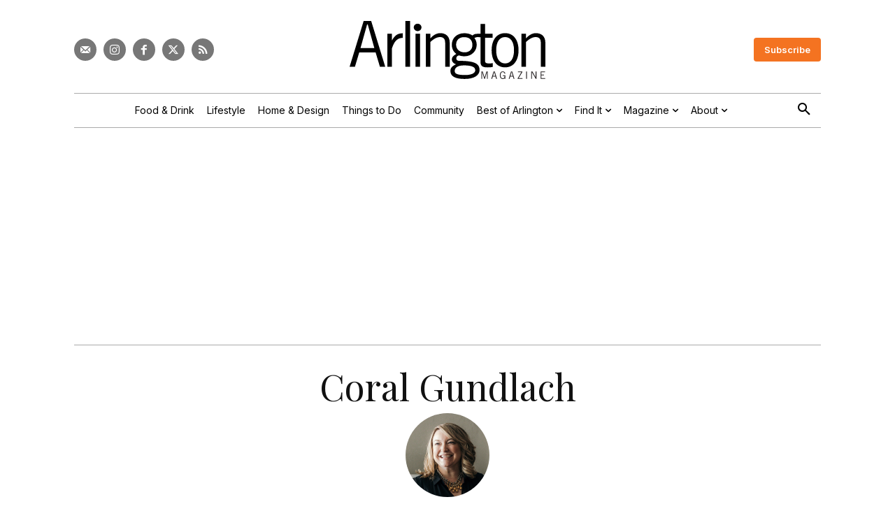

--- FILE ---
content_type: text/html; charset=UTF-8
request_url: https://www.arlingtonmagazine.com/author/coral-gundlach/
body_size: 31512
content:
<!doctype html >
<html lang="en-US">
<head>
    <meta charset="UTF-8" />
    <title>Coral Gundlach, Author at Arlington Magazine</title>
<link data-rocket-preload as="style" href="https://fonts.googleapis.com/css?family=Inter%3A400%7COpen%20Sans%3A400%2C600%2C700%7CRoboto%3A400%2C600%2C700%7CInter%3A600%2C400%7CInter%20Tight%3A400%7CInter%3A600%2C500%2C400%7CPlayfair%20Display%3A400%2C500&#038;display=swap" rel="preload">
<link href="https://fonts.googleapis.com/css?family=Inter%3A400%7COpen%20Sans%3A400%2C600%2C700%7CRoboto%3A400%2C600%2C700%7CInter%3A600%2C400%7CInter%20Tight%3A400%7CInter%3A600%2C500%2C400%7CPlayfair%20Display%3A400%2C500&#038;display=swap" media="print" onload="this.media=&#039;all&#039;" rel="stylesheet">
<noscript data-wpr-hosted-gf-parameters=""><link rel="stylesheet" href="https://fonts.googleapis.com/css?family=Inter%3A400%7COpen%20Sans%3A400%2C600%2C700%7CRoboto%3A400%2C600%2C700%7CInter%3A600%2C400%7CInter%20Tight%3A400%7CInter%3A600%2C500%2C400%7CPlayfair%20Display%3A400%2C500&#038;display=swap"></noscript>
    <meta name="viewport" content="width=device-width, initial-scale=1.0">
    <link rel="pingback" href="https://www.arlingtonmagazine.com/xmlrpc.php" />
    			<script type="text/javascript" class="_iub_cs_skip">
				var _iub = _iub || {};
				_iub.csConfiguration = _iub.csConfiguration || {};
				_iub.csConfiguration.siteId = "3700463";
				_iub.csConfiguration.cookiePolicyId = "92561880";
							</script>
			<script class="_iub_cs_skip" src="https://cs.iubenda.com/autoblocking/3700463.js" fetchpriority="low"></script>
			<meta name='robots' content='index, follow, max-image-preview:large, max-snippet:-1, max-video-preview:-1' />

<!-- Google Tag Manager for WordPress by gtm4wp.com -->
<script data-cfasync="false" data-pagespeed-no-defer>
	var gtm4wp_datalayer_name = "dataLayer";
	var dataLayer = dataLayer || [];
</script>
<!-- End Google Tag Manager for WordPress by gtm4wp.com --><link rel="icon" type="image/png" href="https://assets-arlingtonmagazine-com.s3.amazonaws.com/2024/04/favicon.webp">
	<!-- This site is optimized with the Yoast SEO plugin v26.7 - https://yoast.com/wordpress/plugins/seo/ -->
	<link rel="canonical" href="https://www.arlingtonmagazine.com/author/coral-gundlach/" />
	<meta property="og:locale" content="en_US" />
	<meta property="og:type" content="profile" />
	<meta property="og:title" content="Coral Gundlach, Author at Arlington Magazine" />
	<meta property="og:url" content="https://www.arlingtonmagazine.com/author/coral-gundlach/" />
	<meta property="og:site_name" content="Arlington Magazine" />
	<meta property="og:image" content="https://secure.gravatar.com/avatar/a0037110121023d28b802e54e72e14fc?s=500&d=mm&r=g" />
	<meta name="twitter:card" content="summary_large_image" />
	<meta name="twitter:site" content="@arlingtonmag" />
	<script type="application/ld+json" class="yoast-schema-graph">{"@context":"https://schema.org","@graph":[{"@type":"ProfilePage","@id":"https://www.arlingtonmagazine.com/author/coral-gundlach/","url":"https://www.arlingtonmagazine.com/author/coral-gundlach/","name":"Coral Gundlach, Author at Arlington Magazine","isPartOf":{"@id":"https://www.arlingtonmagazine.com/#website"},"primaryImageOfPage":{"@id":"https://www.arlingtonmagazine.com/author/coral-gundlach/#primaryimage"},"image":{"@id":"https://www.arlingtonmagazine.com/author/coral-gundlach/#primaryimage"},"thumbnailUrl":"https://assets.arlingtonmagazine.com/2024/05/adHG02nD-coral-cropped.jpeg","breadcrumb":{"@id":"https://www.arlingtonmagazine.com/author/coral-gundlach/#breadcrumb"},"inLanguage":"en-US","potentialAction":[{"@type":"ReadAction","target":["https://www.arlingtonmagazine.com/author/coral-gundlach/"]}]},{"@type":"ImageObject","inLanguage":"en-US","@id":"https://www.arlingtonmagazine.com/author/coral-gundlach/#primaryimage","url":"https://assets.arlingtonmagazine.com/2024/05/adHG02nD-coral-cropped.jpeg","contentUrl":"https://assets.arlingtonmagazine.com/2024/05/adHG02nD-coral-cropped.jpeg","width":2237,"height":1543,"caption":"Realtor Coral Gundlach"},{"@type":"BreadcrumbList","@id":"https://www.arlingtonmagazine.com/author/coral-gundlach/#breadcrumb","itemListElement":[{"@type":"ListItem","position":1,"name":"Home","item":"https://www.arlingtonmagazine.com/"},{"@type":"ListItem","position":2,"name":"Archives for Coral Gundlach"}]},{"@type":"WebSite","@id":"https://www.arlingtonmagazine.com/#website","url":"https://www.arlingtonmagazine.com/","name":"Arlington Magazine","description":"Best Restaurants, Things to Do, and More","publisher":{"@id":"https://www.arlingtonmagazine.com/#organization"},"potentialAction":[{"@type":"SearchAction","target":{"@type":"EntryPoint","urlTemplate":"https://www.arlingtonmagazine.com/?s={search_term_string}"},"query-input":{"@type":"PropertyValueSpecification","valueRequired":true,"valueName":"search_term_string"}}],"inLanguage":"en-US"},{"@type":"Organization","@id":"https://www.arlingtonmagazine.com/#organization","name":"Arlington Magazine","url":"https://www.arlingtonmagazine.com/","logo":{"@type":"ImageObject","inLanguage":"en-US","@id":"https://www.arlingtonmagazine.com/#/schema/logo/image/","url":"https://www.arlingtonmagazine.com/wp-content/uploads/2024/04/logo-black.svg","contentUrl":"https://www.arlingtonmagazine.com/wp-content/uploads/2024/04/logo-black.svg","width":"1024","height":"1024","caption":"Arlington Magazine"},"image":{"@id":"https://www.arlingtonmagazine.com/#/schema/logo/image/"},"sameAs":["https://www.facebook.com/ArlingtonMagazine","https://x.com/arlingtonmag","http://instagram.com/arlingtonmagazine"]},{"@type":"Person","@id":"https://www.arlingtonmagazine.com/#/schema/person/6faaa12eedcafb63f9037d5dec1d3628","name":"Coral Gundlach","image":{"@type":"ImageObject","inLanguage":"en-US","@id":"https://www.arlingtonmagazine.com/#/schema/person/image/3531ea721da4172150cabf8d12e7fc8e","url":"https://secure.gravatar.com/avatar/c0303f775efc0e2f6d0f2300ae28785926d45b2b621a6abf70ac5ceb04890eaf?s=96&d=mm&r=g","contentUrl":"https://secure.gravatar.com/avatar/c0303f775efc0e2f6d0f2300ae28785926d45b2b621a6abf70ac5ceb04890eaf?s=96&d=mm&r=g","caption":"Coral Gundlach"},"mainEntityOfPage":{"@id":"https://www.arlingtonmagazine.com/author/coral-gundlach/"}}]}</script>
	<!-- / Yoast SEO plugin. -->


<link rel='dns-prefetch' href='//cdn.iubenda.com' />
<link rel='dns-prefetch' href='//cdn.broadstreetads.com' />
<link rel='dns-prefetch' href='//fonts.googleapis.com' />
<link href='https://fonts.gstatic.com' crossorigin rel='preconnect' />
<link rel="alternate" type="application/rss+xml" title="Arlington Magazine &raquo; Feed" href="https://www.arlingtonmagazine.com/feed/" />
<script>function cpLoadCSS(e,t,n){"use strict";var i=window.document.createElement("link"),o=t||window.document.getElementsByTagName("script")[0];return i.rel="stylesheet",i.href=e,i.media="only x",o.parentNode.insertBefore(i,o),setTimeout(function(){i.media=n||"all"}),i}</script><style>.cp-popup-container .cpro-overlay,.cp-popup-container .cp-popup-wrapper{opacity:0;visibility:hidden;display:none}</style><style id='wp-img-auto-sizes-contain-inline-css' type='text/css'>
img:is([sizes=auto i],[sizes^="auto," i]){contain-intrinsic-size:3000px 1500px}
/*# sourceURL=wp-img-auto-sizes-contain-inline-css */
</style>
<style id='classic-theme-styles-inline-css' type='text/css'>
/*! This file is auto-generated */
.wp-block-button__link{color:#fff;background-color:#32373c;border-radius:9999px;box-shadow:none;text-decoration:none;padding:calc(.667em + 2px) calc(1.333em + 2px);font-size:1.125em}.wp-block-file__button{background:#32373c;color:#fff;text-decoration:none}
/*# sourceURL=/wp-includes/css/classic-themes.min.css */
</style>
<script>document.addEventListener('DOMContentLoaded', function(event) {  if( typeof cpLoadCSS !== 'undefined' ) { cpLoadCSS('https://www.arlingtonmagazine.com/wp-content/plugins/convertpro/assets/modules/css/cp-popup.min.css?ver=1.8.8', 0, 'all'); } }); </script>
<link data-minify="1" rel='stylesheet' id='td-plugin-multi-purpose-css' href='https://www.arlingtonmagazine.com/wp-content/cache/min/1/wp-content/plugins/td-composer/td-multi-purpose/style.css?ver=1764597372' type='text/css' media='all' />

<link data-minify="1" rel='stylesheet' id='td-theme-css' href='https://www.arlingtonmagazine.com/wp-content/cache/min/1/wp-content/themes/Newspaper/style.css?ver=1764597375' type='text/css' media='all' />
<style id='td-theme-inline-css' type='text/css'>@media (max-width:767px){.td-header-desktop-wrap{display:none}}@media (min-width:767px){.td-header-mobile-wrap{display:none}}</style>
<link rel='stylesheet' id='td-theme-child-css' href='https://www.arlingtonmagazine.com/wp-content/themes/Newspaper-child/style.css?ver=12.7.3c' type='text/css' media='all' />
<link data-minify="1" rel='stylesheet' id='td-legacy-framework-front-style-css' href='https://www.arlingtonmagazine.com/wp-content/cache/min/1/wp-content/plugins/td-composer/legacy/Newspaper/assets/css/td_legacy_main.css?ver=1764597377' type='text/css' media='all' />
<link data-minify="1" rel='stylesheet' id='tdb_style_cloud_templates_front-css' href='https://www.arlingtonmagazine.com/wp-content/cache/min/1/wp-content/plugins/td-cloud-library/assets/css/tdb_main.css?ver=1764597377' type='text/css' media='all' />

<script  type="text/javascript" class=" _iub_cs_skip" type="text/javascript" id="iubenda-head-inline-scripts-0">
/* <![CDATA[ */

var _iub = _iub || [];
_iub.csConfiguration = {"askConsentAtCookiePolicyUpdate":true,"countryDetection":true,"enableGdpr":false,"enableUspr":true,"lang":"en","siteId":3700463,"cookiePolicyId":92561880,"banner":{"acceptButtonDisplay":true,"closeButtonDisplay":false,"customizeButtonDisplay":true,"fontSizeBody":"12px","position":"float-bottom-center","rejectButtonDisplay":true,"showTitle":false,"showTotalNumberOfProviders":true}};

//# sourceURL=iubenda-head-inline-scripts-0
/* ]]> */
</script>
<script  type="text/javascript" src="//cdn.iubenda.com/cs/gpp/stub.js" class=" _iub_cs_skip" type="text/javascript" src="//cdn.iubenda.com/cs/gpp/stub.js?ver=3.12.5" id="iubenda-head-scripts-1-js"></script>
<script  type="text/javascript" src="//cdn.iubenda.com/cs/iubenda_cs.js" charset="UTF-8" async="async" class=" _iub_cs_skip" type="text/javascript" src="//cdn.iubenda.com/cs/iubenda_cs.js?ver=3.12.5" id="iubenda-head-scripts-2-js"></script>
<script async data-cfasync='false' type="text/javascript" src="//cdn.broadstreetads.com/init-2.min.js?v=1.52.4&amp;ver=6.9" id="broadstreet-init-js"></script>
<script type="text/javascript" src="https://www.arlingtonmagazine.com/wp-includes/js/jquery/jquery.min.js?ver=3.7.1" id="jquery-core-js"></script>
<script type="text/javascript" src="https://www.arlingtonmagazine.com/wp-includes/js/jquery/jquery-migrate.min.js?ver=3.4.1" id="jquery-migrate-js"></script>

<!-- Google Tag Manager for WordPress by gtm4wp.com -->
<!-- GTM Container placement set to automatic -->
<script data-cfasync="false" data-pagespeed-no-defer>
	var dataLayer_content = {"pageTitle":"Coral Gundlach, Author at Arlington Magazine","pagePostType":"post","pagePostType2":"author-post","pagePostAuthor":"Coral Gundlach"};
	dataLayer.push( dataLayer_content );
</script>
<script data-cfasync="false" data-pagespeed-no-defer>
(function(w,d,s,l,i){w[l]=w[l]||[];w[l].push({'gtm.start':
new Date().getTime(),event:'gtm.js'});var f=d.getElementsByTagName(s)[0],
j=d.createElement(s),dl=l!='dataLayer'?'&l='+l:'';j.async=true;j.src=
'//www.googletagmanager.com/gtm.js?id='+i+dl;f.parentNode.insertBefore(j,f);
})(window,document,'script','dataLayer','GTM-WPCJQ3GD');
</script>
<!-- End Google Tag Manager for WordPress by gtm4wp.com -->    <script>
        window.tdb_global_vars = {"wpRestUrl":"https:\/\/www.arlingtonmagazine.com\/wp-json\/","permalinkStructure":"\/%postname%\/"};
        window.tdb_p_autoload_vars = {"isAjax":false,"isAdminBarShowing":false};
    </script>
    
    <style id="tdb-global-colors">:root{--mm-custom-color-4:#F5934A;--mm-custom-color-5:#F7F3EE;--mm-custom-color-1:#181923;--mm-custom-color-2:#f17c34;--mm-custom-color-3:#5B5D62;--custom-accent-1:#34a86e;--custom-accent-2:#2fc48d;--custom-accent-3:#000000;--accent-color:#fff;--light-gray:#e9e9e9;--medium-gray:#aaaaaa;--dark-gray:#777777;--highlight:#f47321}</style>

    
	            <style id="tdb-global-fonts">
                
:root{--global-1:Space Grotesk;--global-2:Red Hat Display;--global-3:Pinyon Script;--body:Georgia, Times, "Times New Roman", serif;--meta-buttons:Inter;--titles:Playfair Display;}
            </style>
            
<!-- JS generated by theme -->

<script type="text/javascript" id="td-generated-header-js">
    
    

	    var tdBlocksArray = []; //here we store all the items for the current page

	    // td_block class - each ajax block uses a object of this class for requests
	    function tdBlock() {
		    this.id = '';
		    this.block_type = 1; //block type id (1-234 etc)
		    this.atts = '';
		    this.td_column_number = '';
		    this.td_current_page = 1; //
		    this.post_count = 0; //from wp
		    this.found_posts = 0; //from wp
		    this.max_num_pages = 0; //from wp
		    this.td_filter_value = ''; //current live filter value
		    this.is_ajax_running = false;
		    this.td_user_action = ''; // load more or infinite loader (used by the animation)
		    this.header_color = '';
		    this.ajax_pagination_infinite_stop = ''; //show load more at page x
	    }

        // td_js_generator - mini detector
        ( function () {
            var htmlTag = document.getElementsByTagName("html")[0];

	        if ( navigator.userAgent.indexOf("MSIE 10.0") > -1 ) {
                htmlTag.className += ' ie10';
            }

            if ( !!navigator.userAgent.match(/Trident.*rv\:11\./) ) {
                htmlTag.className += ' ie11';
            }

	        if ( navigator.userAgent.indexOf("Edge") > -1 ) {
                htmlTag.className += ' ieEdge';
            }

            if ( /(iPad|iPhone|iPod)/g.test(navigator.userAgent) ) {
                htmlTag.className += ' td-md-is-ios';
            }

            var user_agent = navigator.userAgent.toLowerCase();
            if ( user_agent.indexOf("android") > -1 ) {
                htmlTag.className += ' td-md-is-android';
            }

            if ( -1 !== navigator.userAgent.indexOf('Mac OS X')  ) {
                htmlTag.className += ' td-md-is-os-x';
            }

            if ( /chrom(e|ium)/.test(navigator.userAgent.toLowerCase()) ) {
               htmlTag.className += ' td-md-is-chrome';
            }

            if ( -1 !== navigator.userAgent.indexOf('Firefox') ) {
                htmlTag.className += ' td-md-is-firefox';
            }

            if ( -1 !== navigator.userAgent.indexOf('Safari') && -1 === navigator.userAgent.indexOf('Chrome') ) {
                htmlTag.className += ' td-md-is-safari';
            }

            if( -1 !== navigator.userAgent.indexOf('IEMobile') ){
                htmlTag.className += ' td-md-is-iemobile';
            }

        })();

        var tdLocalCache = {};

        ( function () {
            "use strict";

            tdLocalCache = {
                data: {},
                remove: function (resource_id) {
                    delete tdLocalCache.data[resource_id];
                },
                exist: function (resource_id) {
                    return tdLocalCache.data.hasOwnProperty(resource_id) && tdLocalCache.data[resource_id] !== null;
                },
                get: function (resource_id) {
                    return tdLocalCache.data[resource_id];
                },
                set: function (resource_id, cachedData) {
                    tdLocalCache.remove(resource_id);
                    tdLocalCache.data[resource_id] = cachedData;
                }
            };
        })();

    
    
var td_viewport_interval_list=[{"limitBottom":767,"sidebarWidth":228},{"limitBottom":1018,"sidebarWidth":300},{"limitBottom":1140,"sidebarWidth":324}];
var td_animation_stack_effect="type0";
var tds_animation_stack=true;
var td_animation_stack_specific_selectors=".entry-thumb, img, .td-lazy-img";
var td_animation_stack_general_selectors=".td-animation-stack img, .td-animation-stack .entry-thumb, .post img, .td-animation-stack .td-lazy-img";
var tdc_is_installed="yes";
var tdc_domain_active=false;
var td_ajax_url="https:\/\/www.arlingtonmagazine.com\/wp-admin\/admin-ajax.php?td_theme_name=Newspaper&v=12.7.3";
var td_get_template_directory_uri="https:\/\/www.arlingtonmagazine.com\/wp-content\/plugins\/td-composer\/legacy\/common";
var tds_snap_menu="";
var tds_logo_on_sticky="";
var tds_header_style="";
var td_please_wait="Please wait...";
var td_email_user_pass_incorrect="User or password incorrect!";
var td_email_user_incorrect="Email or username incorrect!";
var td_email_incorrect="Email incorrect!";
var td_user_incorrect="Username incorrect!";
var td_email_user_empty="Email or username empty!";
var td_pass_empty="Pass empty!";
var td_pass_pattern_incorrect="Invalid Pass Pattern!";
var td_retype_pass_incorrect="Retyped Pass incorrect!";
var tds_more_articles_on_post_enable="";
var tds_more_articles_on_post_time_to_wait="";
var tds_more_articles_on_post_pages_distance_from_top=0;
var tds_captcha="";
var tds_theme_color_site_wide="#f47321";
var tds_smart_sidebar="";
var tdThemeName="Newspaper";
var tdThemeNameWl="Newspaper";
var td_magnific_popup_translation_tPrev="Previous (Left arrow key)";
var td_magnific_popup_translation_tNext="Next (Right arrow key)";
var td_magnific_popup_translation_tCounter="%curr% of %total%";
var td_magnific_popup_translation_ajax_tError="The content from %url% could not be loaded.";
var td_magnific_popup_translation_image_tError="The image #%curr% could not be loaded.";
var tdBlockNonce="01bbe7de60";
var tdMobileMenu="enabled";
var tdMobileSearch="enabled";
var tdDateNamesI18n={"month_names":["January","February","March","April","May","June","July","August","September","October","November","December"],"month_names_short":["Jan","Feb","Mar","Apr","May","Jun","Jul","Aug","Sep","Oct","Nov","Dec"],"day_names":["Sunday","Monday","Tuesday","Wednesday","Thursday","Friday","Saturday"],"day_names_short":["Sun","Mon","Tue","Wed","Thu","Fri","Sat"]};
var tdb_modal_confirm="Save";
var tdb_modal_cancel="Cancel";
var tdb_modal_confirm_alt="Yes";
var tdb_modal_cancel_alt="No";
var td_deploy_mode="deploy";
var td_ad_background_click_link="";
var td_ad_background_click_target="";
</script>


<!-- Header style compiled by theme -->

<style>.td-mobile-content .td-mobile-main-menu>li>a{font-family:Inter}.td-mobile-content .sub-menu a{font-family:Inter}#td-mobile-nav,#td-mobile-nav .wpb_button,.td-search-wrap-mob{font-family:Inter}body,p{font-family:Inter}.white-popup-block,.white-popup-block .wpb_button{font-family:Inter}:root{--td_theme_color:#f47321;--td_slider_text:rgba(244,115,33,0.7);--td_mobile_gradient_one_mob:#000000;--td_mobile_gradient_two_mob:#000000;--td_mobile_text_active_color:#ffffff}</style>


<!-- Button style compiled by theme -->

<style>.tdm-btn-style1{background-color:#f47321}.tdm-btn-style2:before{border-color:#f47321}.tdm-btn-style2{color:#f47321}.tdm-btn-style3{-webkit-box-shadow:0 2px 16px #f47321;-moz-box-shadow:0 2px 16px #f47321;box-shadow:0 2px 16px #f47321}.tdm-btn-style3:hover{-webkit-box-shadow:0 4px 26px #f47321;-moz-box-shadow:0 4px 26px #f47321;box-shadow:0 4px 26px #f47321}</style>

	<style id="tdw-css-placeholder">.avatar-only .tdb-author-name{display:none}span.coauthor-byline{color:var(--dark-gray);font-family:var(--meta-buttons)!important;font-size:14px!important;line-height:1!important}.td-a-ad.id_ad_content-horiz-center{clear:both}.tdc-content-wrap .td_block_text_with_title a{text-decoration:underline}.rounded-image .tdm-image{border-radius:200px}ul li,ol li{margin-left:35px}.td-menu-login-section{display:none}.gform_wrapper{font-family:var(--meta-buttons)!important}.gfield_label{font-size:16px!important}.gform_button{background-color:#000000!important}.gform_button:hover{background-color:var(--highlight)!important}.gform_required_legend{display:none}.noclick{pointer-events:none}.noclick .tdb-entry-category{pointer-events:none}.magazine-issues a{text-decoration:none!important;font-family:Lora;line-height:1.2}.magazine-issue{max-width:245px!important;margin:0 auto}.td-gallery-slide-count{font-style:normal;font-size:13px;font-family:Inter,sans-serif}.td-gallery-slide-prev-next-but{font-family:Inter,sans-serif}.post-byline{font-family:Inter,sans-serif;color:var(--medium-gray);padding:5px 0;text-transform:uppercase;text-align:center}.post-byline a{color:var(--medium-gray)}.byline-author,.byline-issue,.byline-seperator{padding-right:5px;margin-right:5px}.tdb_single_author .tdb-author-name{margin-left:3px;margin-right:3px}#article{max-width:860px;margin-left:auto;margin-right:auto}.wp-element-caption{text-align:center!important}.wp-block-button.is-style-outline .wp-block-button__link:not([class*="has-text-color"]){color:var(--burgundy);border-color:var(--burgundy);margin-bottom:20px;border-width:1px;font-family:Inter,sans-serif;font-weight:normal}.wp-block-button.is-style-outline .wp-block-button__link:not([class*="has-background"]):hover{background-color:var(--light-gray)}.td-adspot-title{font-family:Inter,sans-serif;font-size:12px;color:var(--medium-gray)}.emoxie-pay-wall .td-a-ad{display:none}.emoxie-pay-wall,.expandable-pay-wall{border:3px solid var(--burgundy);margin-bottom:30px}.tdm_block_team_member .tdm-member-title{margin-bottom:5px!important}.partner-date{text-align:center!important}.partner-embed .entry-title{text-align:left}.partner-embed .entry-title a{color:#222!important}.partner-embed .td-read-more a{color:#fff!important}.wpzoom-rcb-ingredient-name{font-family:Lora}.recipe-card-summary{font-family:Lora}.tdb_category_subcategories .tdb-block-inner{justify-content:center}.tdb_category_description{padding-right:0px!important}.gform_wrapper.gravity-theme .gfield_label{font-size:18px}.gform_wrapper.gravity-theme .gfield_required .gfield_required_text{font-style:normal;font-size:18px;margin-left:3px}.gform_wrapper.gravity-theme .gform_footer input{border-radius:4px;font:Inter;font-size:15px;background-color:var(--burgundy);padding:10px 30px;font-weight:400}.restricted-content{mask-image:linear-gradient(to bottom,black -7%,transparent 100%);-webkit-mask-image:linear-gradient(to bottom,black -7%,transparent 100%);overflow-y:hidden}.amp-mode-touch .td-post-title{text-align:center}.amp-mode-touch .td-category{text-align:center}.amp-mode-touch .td-post-sub-title{font-family:Lora;font-size:24px;font-style:normal;line-height:1.3;color:#666666}.amp-mode-touch .td-module-meta-info{color:#aaaaaa;line-height:1.3}.amp-mode-touch .td-post-author-name a{color:#aaaaaa!important}.amp-mode-touch .wp-caption-text{text-align:center;font-family:Inter;font-size:13px;font-style:normal;color:#aaaaaa}.amp-mode-touch .td-sub-footer-copy{margin-top:-24px}.amp-mode-touch .td-module-meta-info{display:none}#amp-mobile-version-switcher{display:none}.category-partner .tdb_category_subcategories{display:none}a.iubenda-tp-btn[data-tp-icon]{display:none!important}.gform_wrapper{font-family:'Lora'}.gform_wrapper h1,.gform_wrapper h2,.gform_wrapper h3,.gform_wrapper h4,.gform_wrapper h5,.gform_wrapper h6{font-family:'DM SERIF DISPLAY'}.tagdiv-type iframe.instagram-media{max-width:450px!important;margin:0 auto!important;display:block!important}.iub__us-widget__wrapper{display:none!important}.tax-listing_category .td_block_template_18{padding-top:0}.fullwidth-iframe div,.fullwidth-iframe{width:100%!important}</style><style id='global-styles-inline-css' type='text/css'>
:root{--wp--preset--aspect-ratio--square: 1;--wp--preset--aspect-ratio--4-3: 4/3;--wp--preset--aspect-ratio--3-4: 3/4;--wp--preset--aspect-ratio--3-2: 3/2;--wp--preset--aspect-ratio--2-3: 2/3;--wp--preset--aspect-ratio--16-9: 16/9;--wp--preset--aspect-ratio--9-16: 9/16;--wp--preset--color--black: #000000;--wp--preset--color--cyan-bluish-gray: #abb8c3;--wp--preset--color--white: #ffffff;--wp--preset--color--pale-pink: #f78da7;--wp--preset--color--vivid-red: #cf2e2e;--wp--preset--color--luminous-vivid-orange: #ff6900;--wp--preset--color--luminous-vivid-amber: #fcb900;--wp--preset--color--light-green-cyan: #7bdcb5;--wp--preset--color--vivid-green-cyan: #00d084;--wp--preset--color--pale-cyan-blue: #8ed1fc;--wp--preset--color--vivid-cyan-blue: #0693e3;--wp--preset--color--vivid-purple: #9b51e0;--wp--preset--gradient--vivid-cyan-blue-to-vivid-purple: linear-gradient(135deg,rgb(6,147,227) 0%,rgb(155,81,224) 100%);--wp--preset--gradient--light-green-cyan-to-vivid-green-cyan: linear-gradient(135deg,rgb(122,220,180) 0%,rgb(0,208,130) 100%);--wp--preset--gradient--luminous-vivid-amber-to-luminous-vivid-orange: linear-gradient(135deg,rgb(252,185,0) 0%,rgb(255,105,0) 100%);--wp--preset--gradient--luminous-vivid-orange-to-vivid-red: linear-gradient(135deg,rgb(255,105,0) 0%,rgb(207,46,46) 100%);--wp--preset--gradient--very-light-gray-to-cyan-bluish-gray: linear-gradient(135deg,rgb(238,238,238) 0%,rgb(169,184,195) 100%);--wp--preset--gradient--cool-to-warm-spectrum: linear-gradient(135deg,rgb(74,234,220) 0%,rgb(151,120,209) 20%,rgb(207,42,186) 40%,rgb(238,44,130) 60%,rgb(251,105,98) 80%,rgb(254,248,76) 100%);--wp--preset--gradient--blush-light-purple: linear-gradient(135deg,rgb(255,206,236) 0%,rgb(152,150,240) 100%);--wp--preset--gradient--blush-bordeaux: linear-gradient(135deg,rgb(254,205,165) 0%,rgb(254,45,45) 50%,rgb(107,0,62) 100%);--wp--preset--gradient--luminous-dusk: linear-gradient(135deg,rgb(255,203,112) 0%,rgb(199,81,192) 50%,rgb(65,88,208) 100%);--wp--preset--gradient--pale-ocean: linear-gradient(135deg,rgb(255,245,203) 0%,rgb(182,227,212) 50%,rgb(51,167,181) 100%);--wp--preset--gradient--electric-grass: linear-gradient(135deg,rgb(202,248,128) 0%,rgb(113,206,126) 100%);--wp--preset--gradient--midnight: linear-gradient(135deg,rgb(2,3,129) 0%,rgb(40,116,252) 100%);--wp--preset--font-size--small: 11px;--wp--preset--font-size--medium: 20px;--wp--preset--font-size--large: 32px;--wp--preset--font-size--x-large: 42px;--wp--preset--font-size--regular: 15px;--wp--preset--font-size--larger: 50px;--wp--preset--spacing--20: 0.44rem;--wp--preset--spacing--30: 0.67rem;--wp--preset--spacing--40: 1rem;--wp--preset--spacing--50: 1.5rem;--wp--preset--spacing--60: 2.25rem;--wp--preset--spacing--70: 3.38rem;--wp--preset--spacing--80: 5.06rem;--wp--preset--shadow--natural: 6px 6px 9px rgba(0, 0, 0, 0.2);--wp--preset--shadow--deep: 12px 12px 50px rgba(0, 0, 0, 0.4);--wp--preset--shadow--sharp: 6px 6px 0px rgba(0, 0, 0, 0.2);--wp--preset--shadow--outlined: 6px 6px 0px -3px rgb(255, 255, 255), 6px 6px rgb(0, 0, 0);--wp--preset--shadow--crisp: 6px 6px 0px rgb(0, 0, 0);}:where(.is-layout-flex){gap: 0.5em;}:where(.is-layout-grid){gap: 0.5em;}body .is-layout-flex{display: flex;}.is-layout-flex{flex-wrap: wrap;align-items: center;}.is-layout-flex > :is(*, div){margin: 0;}body .is-layout-grid{display: grid;}.is-layout-grid > :is(*, div){margin: 0;}:where(.wp-block-columns.is-layout-flex){gap: 2em;}:where(.wp-block-columns.is-layout-grid){gap: 2em;}:where(.wp-block-post-template.is-layout-flex){gap: 1.25em;}:where(.wp-block-post-template.is-layout-grid){gap: 1.25em;}.has-black-color{color: var(--wp--preset--color--black) !important;}.has-cyan-bluish-gray-color{color: var(--wp--preset--color--cyan-bluish-gray) !important;}.has-white-color{color: var(--wp--preset--color--white) !important;}.has-pale-pink-color{color: var(--wp--preset--color--pale-pink) !important;}.has-vivid-red-color{color: var(--wp--preset--color--vivid-red) !important;}.has-luminous-vivid-orange-color{color: var(--wp--preset--color--luminous-vivid-orange) !important;}.has-luminous-vivid-amber-color{color: var(--wp--preset--color--luminous-vivid-amber) !important;}.has-light-green-cyan-color{color: var(--wp--preset--color--light-green-cyan) !important;}.has-vivid-green-cyan-color{color: var(--wp--preset--color--vivid-green-cyan) !important;}.has-pale-cyan-blue-color{color: var(--wp--preset--color--pale-cyan-blue) !important;}.has-vivid-cyan-blue-color{color: var(--wp--preset--color--vivid-cyan-blue) !important;}.has-vivid-purple-color{color: var(--wp--preset--color--vivid-purple) !important;}.has-black-background-color{background-color: var(--wp--preset--color--black) !important;}.has-cyan-bluish-gray-background-color{background-color: var(--wp--preset--color--cyan-bluish-gray) !important;}.has-white-background-color{background-color: var(--wp--preset--color--white) !important;}.has-pale-pink-background-color{background-color: var(--wp--preset--color--pale-pink) !important;}.has-vivid-red-background-color{background-color: var(--wp--preset--color--vivid-red) !important;}.has-luminous-vivid-orange-background-color{background-color: var(--wp--preset--color--luminous-vivid-orange) !important;}.has-luminous-vivid-amber-background-color{background-color: var(--wp--preset--color--luminous-vivid-amber) !important;}.has-light-green-cyan-background-color{background-color: var(--wp--preset--color--light-green-cyan) !important;}.has-vivid-green-cyan-background-color{background-color: var(--wp--preset--color--vivid-green-cyan) !important;}.has-pale-cyan-blue-background-color{background-color: var(--wp--preset--color--pale-cyan-blue) !important;}.has-vivid-cyan-blue-background-color{background-color: var(--wp--preset--color--vivid-cyan-blue) !important;}.has-vivid-purple-background-color{background-color: var(--wp--preset--color--vivid-purple) !important;}.has-black-border-color{border-color: var(--wp--preset--color--black) !important;}.has-cyan-bluish-gray-border-color{border-color: var(--wp--preset--color--cyan-bluish-gray) !important;}.has-white-border-color{border-color: var(--wp--preset--color--white) !important;}.has-pale-pink-border-color{border-color: var(--wp--preset--color--pale-pink) !important;}.has-vivid-red-border-color{border-color: var(--wp--preset--color--vivid-red) !important;}.has-luminous-vivid-orange-border-color{border-color: var(--wp--preset--color--luminous-vivid-orange) !important;}.has-luminous-vivid-amber-border-color{border-color: var(--wp--preset--color--luminous-vivid-amber) !important;}.has-light-green-cyan-border-color{border-color: var(--wp--preset--color--light-green-cyan) !important;}.has-vivid-green-cyan-border-color{border-color: var(--wp--preset--color--vivid-green-cyan) !important;}.has-pale-cyan-blue-border-color{border-color: var(--wp--preset--color--pale-cyan-blue) !important;}.has-vivid-cyan-blue-border-color{border-color: var(--wp--preset--color--vivid-cyan-blue) !important;}.has-vivid-purple-border-color{border-color: var(--wp--preset--color--vivid-purple) !important;}.has-vivid-cyan-blue-to-vivid-purple-gradient-background{background: var(--wp--preset--gradient--vivid-cyan-blue-to-vivid-purple) !important;}.has-light-green-cyan-to-vivid-green-cyan-gradient-background{background: var(--wp--preset--gradient--light-green-cyan-to-vivid-green-cyan) !important;}.has-luminous-vivid-amber-to-luminous-vivid-orange-gradient-background{background: var(--wp--preset--gradient--luminous-vivid-amber-to-luminous-vivid-orange) !important;}.has-luminous-vivid-orange-to-vivid-red-gradient-background{background: var(--wp--preset--gradient--luminous-vivid-orange-to-vivid-red) !important;}.has-very-light-gray-to-cyan-bluish-gray-gradient-background{background: var(--wp--preset--gradient--very-light-gray-to-cyan-bluish-gray) !important;}.has-cool-to-warm-spectrum-gradient-background{background: var(--wp--preset--gradient--cool-to-warm-spectrum) !important;}.has-blush-light-purple-gradient-background{background: var(--wp--preset--gradient--blush-light-purple) !important;}.has-blush-bordeaux-gradient-background{background: var(--wp--preset--gradient--blush-bordeaux) !important;}.has-luminous-dusk-gradient-background{background: var(--wp--preset--gradient--luminous-dusk) !important;}.has-pale-ocean-gradient-background{background: var(--wp--preset--gradient--pale-ocean) !important;}.has-electric-grass-gradient-background{background: var(--wp--preset--gradient--electric-grass) !important;}.has-midnight-gradient-background{background: var(--wp--preset--gradient--midnight) !important;}.has-small-font-size{font-size: var(--wp--preset--font-size--small) !important;}.has-medium-font-size{font-size: var(--wp--preset--font-size--medium) !important;}.has-large-font-size{font-size: var(--wp--preset--font-size--large) !important;}.has-x-large-font-size{font-size: var(--wp--preset--font-size--x-large) !important;}
/*# sourceURL=global-styles-inline-css */
</style>
<meta name="generator" content="WP Rocket 3.20.3" data-wpr-features="wpr_minify_css wpr_desktop" /></head>

<body class="archive author author-coral-gundlach author-290 wp-theme-Newspaper wp-child-theme-Newspaper-child cp_aff_false global-block-template-18 tdb-template  tdc-header-template  tdc-footer-template td-animation-stack-type0 td-full-layout" itemscope="itemscope" itemtype="https://schema.org/WebPage">

    <div data-rocket-location-hash="9de4e32dbabbb3ffa30d807a03d37eb7" class="td-scroll-up" data-style="style1"><i class="td-icon-menu-up"></i></div>
    <div data-rocket-location-hash="657d1dd515a504cd55f5779eb6c79573" class="td-menu-background" style="visibility:hidden"></div>
<div data-rocket-location-hash="7ba3d9140c375a616979e02d5236b80c" id="td-mobile-nav" style="visibility:hidden">
    <div data-rocket-location-hash="470b20efebd18754c12f6761a9d60f94" class="td-mobile-container">
        <!-- mobile menu top section -->
        <div data-rocket-location-hash="72e7db7984f68705c5e61c9db7ff9627" class="td-menu-socials-wrap">
            <!-- socials -->
            <div class="td-menu-socials">
                            </div>
            <!-- close button -->
            <div class="td-mobile-close">
                <span><i class="td-icon-close-mobile"></i></span>
            </div>
        </div>

        <!-- login section -->
        
        <!-- menu section -->
        <div data-rocket-location-hash="be5e72521cf4b38df581e70142ea6c91" class="td-mobile-content">
            <div class="menu-primary-container"><ul id="menu-primary-2" class="td-mobile-main-menu"><li class="menu-item menu-item-type-taxonomy menu-item-object-category menu-item-first menu-item-121179"><a href="https://www.arlingtonmagazine.com/category/food-drink/">Food &amp; Drink</a></li>
<li class="menu-item menu-item-type-taxonomy menu-item-object-category menu-item-121181"><a href="https://www.arlingtonmagazine.com/category/lifestyle/">Lifestyle</a></li>
<li class="menu-item menu-item-type-taxonomy menu-item-object-category menu-item-121180"><a href="https://www.arlingtonmagazine.com/category/home-design/">Home &amp; Design</a></li>
<li class="menu-item menu-item-type-taxonomy menu-item-object-category menu-item-121183"><a href="https://www.arlingtonmagazine.com/category/things-to-do/">Things to Do</a></li>
<li class="menu-item menu-item-type-taxonomy menu-item-object-category menu-item-149624"><a href="https://www.arlingtonmagazine.com/category/community/">Community</a></li>
<li class="menu-item menu-item-type-taxonomy menu-item-object-listing_category menu-item-has-children menu-item-148858"><a href="https://www.arlingtonmagazine.com/listing_category/best-of-arlington/">Best of Arlington<i class="td-icon-menu-right td-element-after"></i></a>
<ul class="sub-menu">
	<li class="menu-item menu-item-type-custom menu-item-object-custom menu-item-156186"><a href="https://www.arlingtonmagazine.com/listing_category/best-of-arlington/">2026 Results</a></li>
	<li class="menu-item menu-item-type-taxonomy menu-item-object-listing_category menu-item-148640"><a href="https://www.arlingtonmagazine.com/listing_category/food-drink/">Food &amp; Drink</a></li>
	<li class="menu-item menu-item-type-taxonomy menu-item-object-listing_category menu-item-148641"><a href="https://www.arlingtonmagazine.com/listing_category/health-fitness/">Health</a></li>
	<li class="menu-item menu-item-type-taxonomy menu-item-object-listing_category menu-item-148638"><a href="https://www.arlingtonmagazine.com/listing_category/beauty/">Fitness &amp; Beauty</a></li>
	<li class="menu-item menu-item-type-taxonomy menu-item-object-listing_category menu-item-148642"><a href="https://www.arlingtonmagazine.com/listing_category/home/">Home</a></li>
	<li class="menu-item menu-item-type-taxonomy menu-item-object-listing_category menu-item-148637"><a href="https://www.arlingtonmagazine.com/listing_category/kids-pets/">Kids &amp; Pets</a></li>
	<li class="menu-item menu-item-type-taxonomy menu-item-object-listing_category menu-item-148643"><a href="https://www.arlingtonmagazine.com/listing_category/shopping/">Shopping</a></li>
	<li class="menu-item menu-item-type-taxonomy menu-item-object-listing_category menu-item-148636"><a href="https://www.arlingtonmagazine.com/listing_category/best-of-the-rest/">Best of the Rest</a></li>
	<li class="menu-item menu-item-type-custom menu-item-object-custom menu-item-168418"><a href="https://www.arlingtonmagazine.com/best-of-arlington-2025-party-photos/">2025 Party Photos</a></li>
</ul>
</li>
<li class="menu-item menu-item-type-custom menu-item-object-custom menu-item-has-children menu-item-149397"><a href="#">Find It<i class="td-icon-menu-right td-element-after"></i></a>
<ul class="sub-menu">
	<li class="menu-item menu-item-type-taxonomy menu-item-object-listing_category menu-item-151554"><a href="https://www.arlingtonmagazine.com/listing_category/top-attorneys/">Top Attorneys</a></li>
	<li class="menu-item menu-item-type-taxonomy menu-item-object-listing_category menu-item-149401"><a href="https://www.arlingtonmagazine.com/listing_category/top-dentists/">Top Dentists</a></li>
	<li class="menu-item menu-item-type-taxonomy menu-item-object-listing_category menu-item-149400"><a href="https://www.arlingtonmagazine.com/listing_category/top-doctors/">Top Doctors</a></li>
	<li class="menu-item menu-item-type-custom menu-item-object-custom menu-item-158730"><a href="https://www.arlingtonmagazine.com/listing_category/top-real-estate-producers/">Top Real Estate Producers</a></li>
	<li class="menu-item menu-item-type-taxonomy menu-item-object-listing_category menu-item-149403"><a href="https://www.arlingtonmagazine.com/listing_category/camps/">Camps</a></li>
	<li class="menu-item menu-item-type-taxonomy menu-item-object-listing_category menu-item-149402"><a href="https://www.arlingtonmagazine.com/listing_category/private-schools/">Private Schools</a></li>
	<li class="menu-item menu-item-type-taxonomy menu-item-object-listing_category menu-item-173797"><a href="https://www.arlingtonmagazine.com/listing_category/ask-the-experts/">Ask the Experts</a></li>
	<li class="menu-item menu-item-type-taxonomy menu-item-object-listing_category menu-item-151503"><a href="https://www.arlingtonmagazine.com/listing_category/attorneys/">Attorneys</a></li>
	<li class="menu-item menu-item-type-taxonomy menu-item-object-listing_category menu-item-149617"><a href="https://www.arlingtonmagazine.com/listing_category/builders-architects/">Builders &amp; Architects</a></li>
	<li class="menu-item menu-item-type-taxonomy menu-item-object-listing_category menu-item-149620"><a href="https://www.arlingtonmagazine.com/listing_category/luxury-condos-townhomes-apartments-showcase/">Condos, Townhomes &#038; Apartments</a></li>
	<li class="menu-item menu-item-type-taxonomy menu-item-object-listing_category menu-item-151504"><a href="https://www.arlingtonmagazine.com/listing_category/dentists/">Dentists</a></li>
	<li class="menu-item menu-item-type-taxonomy menu-item-object-listing_category menu-item-151505"><a href="https://www.arlingtonmagazine.com/listing_category/faces/">Faces</a></li>
	<li class="menu-item menu-item-type-taxonomy menu-item-object-listing_category menu-item-151506"><a href="https://www.arlingtonmagazine.com/listing_category/financial-professionals/">Financial Professionals</a></li>
	<li class="menu-item menu-item-type-taxonomy menu-item-object-listing_category menu-item-151507"><a href="https://www.arlingtonmagazine.com/listing_category/home-experts/">Home Experts</a></li>
	<li class="menu-item menu-item-type-taxonomy menu-item-object-listing_category menu-item-151508"><a href="https://www.arlingtonmagazine.com/listing_category/home-showcase/">Home Showcase</a></li>
	<li class="menu-item menu-item-type-taxonomy menu-item-object-listing_category menu-item-151511"><a href="https://www.arlingtonmagazine.com/listing_category/kitchen-bath-showcase/">Kitchen &amp; Bath Showcase</a></li>
	<li class="menu-item menu-item-type-taxonomy menu-item-object-listing_category menu-item-151510"><a href="https://www.arlingtonmagazine.com/listing_category/look-good-feel-good/">Look Good, Feel Good</a></li>
	<li class="menu-item menu-item-type-taxonomy menu-item-object-listing_category menu-item-151513"><a href="https://www.arlingtonmagazine.com/listing_category/physicians/">Physicians</a></li>
	<li class="menu-item menu-item-type-taxonomy menu-item-object-listing_category menu-item-149618"><a href="https://www.arlingtonmagazine.com/listing_category/real-estate-agents/">Real Estate Agents</a></li>
	<li class="menu-item menu-item-type-taxonomy menu-item-object-listing_category menu-item-149616"><a href="https://www.arlingtonmagazine.com/listing_category/senior-services/">Senior Services</a></li>
	<li class="menu-item menu-item-type-taxonomy menu-item-object-listing_category menu-item-151522"><a href="https://www.arlingtonmagazine.com/listing_category/seniors-aging-experts/">Seniors &amp; Aging Experts</a></li>
	<li class="menu-item menu-item-type-taxonomy menu-item-object-listing_category menu-item-151516"><a href="https://www.arlingtonmagazine.com/listing_category/test-of-time/">Test of Time</a></li>
	<li class="menu-item menu-item-type-taxonomy menu-item-object-listing_category menu-item-151518"><a href="https://www.arlingtonmagazine.com/listing_category/the-ones-to-watch/">The Ones to Watch</a></li>
	<li class="menu-item menu-item-type-taxonomy menu-item-object-listing_category menu-item-151517"><a href="https://www.arlingtonmagazine.com/listing_category/women-in-business/">Women in Business</a></li>
</ul>
</li>
<li class="menu-item menu-item-type-custom menu-item-object-custom menu-item-has-children menu-item-121219"><a href="#">Magazine<i class="td-icon-menu-right td-element-after"></i></a>
<ul class="sub-menu">
	<li class="menu-item menu-item-type-custom menu-item-object-custom menu-item-121220"><a target="_blank" href="/subscribe/?utm_source=arlingtonmagazine.com&#038;utm_medium=referral&#038;utm_campaign=sub&#038;utm_content=navbar">Subscribe</a></li>
	<li class="menu-item menu-item-type-custom menu-item-object-custom menu-item-121222"><a href="/newsstand/">Newsstand Locations</a></li>
	<li class="menu-item menu-item-type-custom menu-item-object-custom menu-item-121221"><a href="/issue-archive/">Issue Archive</a></li>
</ul>
</li>
<li class="menu-item menu-item-type-custom menu-item-object-custom menu-item-has-children menu-item-151129"><a href="#">About<i class="td-icon-menu-right td-element-after"></i></a>
<ul class="sub-menu">
	<li class="menu-item menu-item-type-post_type menu-item-object-page menu-item-151133"><a href="https://www.arlingtonmagazine.com/about/">About Us</a></li>
	<li class="menu-item menu-item-type-post_type menu-item-object-page menu-item-151132"><a href="https://www.arlingtonmagazine.com/contact/">Contact Us</a></li>
	<li class="menu-item menu-item-type-post_type menu-item-object-page menu-item-151131"><a href="https://www.arlingtonmagazine.com/write/">Write for Us</a></li>
	<li class="menu-item menu-item-type-post_type menu-item-object-page menu-item-151134"><a href="https://www.arlingtonmagazine.com/advertise/">Advertise</a></li>
	<li class="menu-item menu-item-type-post_type menu-item-object-page menu-item-151130"><a href="https://www.arlingtonmagazine.com/jobs/">Job Openings</a></li>
</ul>
</li>
</ul></div>        </div>
    </div>

    <!-- register/login section -->
    </div><div data-rocket-location-hash="2c24af1cf6efc9f5015e7a5b08d66f9f" class="td-search-background" style="visibility:hidden"></div>
<div data-rocket-location-hash="d03a54a9717cc31a1d0066b124fabecb" class="td-search-wrap-mob" style="visibility:hidden">
	<div data-rocket-location-hash="5e78dfc10550821913ffb9e1a1d1b3f1" class="td-drop-down-search">
		<form method="get" class="td-search-form" action="https://www.arlingtonmagazine.com/">
			<!-- close button -->
			<div class="td-search-close">
				<span><i class="td-icon-close-mobile"></i></span>
			</div>
			<div role="search" class="td-search-input">
				<span>Search</span>
				<input id="td-header-search-mob" type="text" value="" name="s" autocomplete="off" />
			</div>
		</form>
		<div data-rocket-location-hash="7dd162625a8124b83351c4659a6143ca" id="td-aj-search-mob" class="td-ajax-search-flex"></div>
	</div>
</div>
    <div data-rocket-location-hash="86000d7c6b09622559a470b949d6e6af" id="td-outer-wrap" class="td-theme-wrap">

                    <div data-rocket-location-hash="9edde9a9aea0ee1f971964115ac537ee" class="td-header-template-wrap" style="position: relative">
                                <div data-rocket-location-hash="0b8eb98da00ed93592a70d57ef54c4c8" class="td-header-mobile-wrap ">
                    <div id="tdi_1" class="tdc-zone"><div class="tdc_zone tdi_2  wpb_row td-pb-row"  >
<style scoped>.tdi_2{min-height:0}.td-header-mobile-wrap{position:relative;width:100%}</style><div id="tdi_3" class="tdc-row stretch_row"><div class="vc_row tdi_4  wpb_row td-pb-row tdc-element-style tdc-row-content-vert-center" >
<style scoped>.tdi_4,.tdi_4 .tdc-columns{min-height:0}.tdi_4,.tdi_4 .tdc-columns{display:block}.tdi_4 .tdc-columns{width:100%}.tdi_4:before,.tdi_4:after{display:table}@media (min-width:767px){.tdi_4.tdc-row-content-vert-center,.tdi_4.tdc-row-content-vert-center .tdc-columns{display:flex;align-items:center;flex:1}.tdi_4.tdc-row-content-vert-bottom,.tdi_4.tdc-row-content-vert-bottom .tdc-columns{display:flex;align-items:flex-end;flex:1}.tdi_4.tdc-row-content-vert-center .td_block_wrap{vertical-align:middle}.tdi_4.tdc-row-content-vert-bottom .td_block_wrap{vertical-align:bottom}}@media (max-width:767px){.tdi_4{margin-bottom:30px!important;padding-top:20px!important;padding-bottom:10px!important;position:relative}}</style>
<div class="tdi_3_rand_style td-element-style" ><div class="td-element-style-before"><style>@media (max-width:767px){.tdi_3_rand_style>.td-element-style-before{content:''!important;width:100%!important;height:100%!important;position:absolute!important;top:0!important;left:0!important;display:block!important;z-index:0!important;border-color:var(--light-gray)!important;border-style:solid!important;border-width:0px 0px 1px 0px!important;background-size:cover!important;background-position:center top!important}}</style></div><style>@media (max-width:767px){.tdi_3_rand_style{background-color:#ffffff!important}}</style></div><div class="vc_column tdi_6  wpb_column vc_column_container tdc-column td-pb-span12">
<style scoped>.tdi_6{vertical-align:baseline}.tdi_6>.wpb_wrapper,.tdi_6>.wpb_wrapper>.tdc-elements{display:block}.tdi_6>.wpb_wrapper>.tdc-elements{width:100%}.tdi_6>.wpb_wrapper>.vc_row_inner{width:auto}.tdi_6>.wpb_wrapper{width:auto;height:auto}@media (max-width:767px){.tdi_6{vertical-align:middle}}</style><div class="wpb_wrapper" ><div class="td_block_wrap tdb_header_logo tdi_7 td-pb-border-top td_block_template_18 tdb-header-align"  data-td-block-uid="tdi_7" >
<style>.tdb-header-align{vertical-align:middle}.tdb_header_logo{margin-bottom:0;clear:none}.tdb_header_logo .tdb-logo-a,.tdb_header_logo h1{display:flex;pointer-events:auto;align-items:flex-start}.tdb_header_logo h1{margin:0;line-height:0}.tdb_header_logo .tdb-logo-img-wrap img{display:block}.tdb_header_logo .tdb-logo-svg-wrap+.tdb-logo-img-wrap{display:none}.tdb_header_logo .tdb-logo-svg-wrap svg{width:50px;display:block;transition:fill .3s ease}.tdb_header_logo .tdb-logo-text-wrap{display:flex}.tdb_header_logo .tdb-logo-text-title,.tdb_header_logo .tdb-logo-text-tagline{-webkit-transition:all 0.2s ease;transition:all 0.2s ease}.tdb_header_logo .tdb-logo-text-title{background-size:cover;background-position:center center;font-size:75px;font-family:serif;line-height:1.1;color:#222;white-space:nowrap}.tdb_header_logo .tdb-logo-text-tagline{margin-top:2px;font-size:12px;font-family:serif;letter-spacing:1.8px;line-height:1;color:#767676}.tdb_header_logo .tdb-logo-icon{position:relative;font-size:46px;color:#000}.tdb_header_logo .tdb-logo-icon-svg{line-height:0}.tdb_header_logo .tdb-logo-icon-svg svg{width:46px;height:auto}.tdb_header_logo .tdb-logo-icon-svg svg,.tdb_header_logo .tdb-logo-icon-svg svg *{fill:#000}.tdi_7{display:inline-block}.tdi_7 .tdb-logo-a,.tdi_7 h1{align-items:center;justify-content:center}.tdi_7 .tdb-logo-svg-wrap{display:block}.tdi_7 .tdb-logo-svg-wrap+.tdb-logo-img-wrap{display:none}.tdi_7 .tdb-logo-img-wrap{display:block}.tdi_7 .tdb-logo-text-tagline{margin-top:2px;margin-left:0;display:none}.tdi_7 .tdb-logo-text-title{display:none}.tdi_7 .tdb-logo-text-wrap{flex-direction:column;align-items:flex-start}.tdi_7 .tdb-logo-icon{top:0px;display:block}@media (max-width:767px){.tdb_header_logo .tdb-logo-text-title{font-size:36px}}@media (max-width:767px){.tdb_header_logo .tdb-logo-text-tagline{font-size:11px}}@media (max-width:767px){.tdi_7 .tdb-logo-a,.tdi_7 h1{flex-direction:row}.tdi_7 .tdb-logo-svg-wrap{max-width:150px}.tdi_7 .tdb-logo-svg-wrap svg{width:150px!important;height:auto}.tdi_7 .tdb-logo-img{max-width:150px}.tdi_7 .tdb-logo-img-wrap{margin-top:0px;margin-bottom:0px;margin-right:5px;margin-left:0px}.tdi_7 .tdb-logo-img-wrap:first-child{margin-top:0;margin-left:0}.tdi_7 .tdb-logo-img-wrap:last-child{margin-bottom:0;margin-right:0}}</style><div class="tdb-block-inner td-fix-index"><a class="tdb-logo-a" href="/" aria-label="Logo"><span class="tdb-logo-svg-wrap"><?xml version="1.0" encoding="UTF-8"?>
<svg id="Layer_2" data-name="Layer 2" xmlns="http://www.w3.org/2000/svg" viewBox="0 0 567.64 167.94">
  <defs>
    <style>
      .cls-1 {
        fill: #000;
      }

      .cls-1, .cls-2 {
        stroke-width: 0px;
      }

      .cls-2 {
        fill: #231f20;
      }
    </style>
  </defs>
  <g id="Layer_1-2" data-name="Layer 1">
    <path class="cls-1" d="M190.88,132.39h13.2V37.04h-13.2v95.35ZM161.91,132.39h13.2V0h-13.2v132.39ZM123.04,55.93h-.37v-18.89h-13.2v95.35h13.2v-52.81c6.23-19.62,14.85-30.44,31.36-30.8v-13.2c-15.77,0-23.65,7.33-30.99,20.35ZM40.71,0L0,132.39h15.4l12.47-41.44h47.49l12.47,41.44h15.4L62.53,0h-21.82ZM31.54,78.48L50.61,10.27h2.02l19.07,68.21H31.54ZM450.83,35.21c-26.04,0-39.06,22-39.06,49.51s13.02,49.51,39.06,49.51,39.06-22,39.06-49.51-13.02-49.51-39.06-49.51ZM450.83,122.85c-15.77,0-25.85-13.57-25.85-38.14s10.09-38.14,25.85-38.14,25.85,13.57,25.85,38.14-10.08,38.14-25.85,38.14ZM540.13,35.21c-10.82,0-20.72,6.23-28.24,14.67h-.37v-12.83h-13.2v95.35h13.2V61.06c6.05-6.42,17.42-14.49,27.32-14.49s15.59,4.22,15.59,16.87v68.95h13.2V63.08c0-20.54-13.39-27.87-27.5-27.87ZM369.73,37.17c-6.8.06-8.52,1.19-13.66,4.84-6.23-4.4-13.39-6.6-23.65-6.6-20.35,0-36.12,13.2-36.12,33.37,0,10.45,4.04,19.8,13.02,26.59-7.33,4.58-12.84,8.07-12.84,16.32,0,5.69,4.58,11.37,11.92,13.57-10.27,5.32-16.14,9.9-16.14,19.44,0,15.77,14.3,23.1,41.07,23.1,29.71,0,43.46-11.74,43.46-25.67,0-18.7-14.49-26.77-59.59-26.77-4.77,0-7.88-2.57-7.88-6.97s2.38-7.33,7.52-8.8c5.13,1.47,9.17,2.57,16.87,2.57,19.25,0,34.84-14.49,34.84-33.37,0-8.8-3.85-16.14-6.6-19.44,3.05-1.52,4.46-2.49,8.98-2.63l8.56.19v71.64c0,12.1,6.05,15.77,20.35,15.77,7.7,0,13.02-.73,15.4-1.47v-10.82c-3.48.55-7.33.92-11.74.92-7.7,0-10.82-2.2-10.82-6.6V48.49h22v-11.37h-22V8.59h-13.2v28.54s-9.74.04-9.74.04ZM331.31,128.55c23.29,0,32.82,4.77,33.01,14.12-.18,9.35-13.02,13.75-28.79,13.75-26.4,0-30.8-4.77-30.8-11.92s5.87-15.95,26.59-15.95ZM333.33,90.78c-14.67,0-24.57-9.35-24.57-22s8.07-22,23.1-22c16.14,0,24.2,8.8,24.2,22.74,0,11.37-7.7,21.27-22.74,21.27ZM262.76,35.21c-10.82,0-20.72,6.23-28.24,14.67h-.37v-12.83h-13.2v95.35h13.2V61.06c6.05-6.42,17.42-14.49,27.32-14.49s15.59,4.22,15.59,16.87v68.95h13.2V63.08c0-20.54-13.39-27.87-27.51-27.87ZM197.2,7.85c-6.17,0-11.16,4.8-11.16,10.71s5,10.71,11.16,10.71,11.16-4.8,11.16-10.71-5-10.71-11.16-10.71Z"/>
    <g>
      <path class="cls-2" d="M398.41,167.64v-19.61h-.09l-6,19.61h-1.84l-6.03-19.61h-.09v19.61h-2.14v-21.45h3.68l5.47,17.35h.06l5.38-17.35h3.74v21.45h-2.14Z"/>
      <path class="cls-2" d="M410.74,167.64l6.6-21.45h3.54l6.6,21.45h-2.5l-2.02-6.71h-7.7l-2.02,6.71h-2.5ZM415.85,158.91h6.51l-3.09-11.05h-.33l-3.09,11.05Z"/>
      <path class="cls-2" d="M451.59,157.33v10.31h-1.96v-1.96h-.06c-1.1,1.52-3.24,2.26-5.62,2.26-4.87,0-8.38-3.51-8.38-11.02s3.51-11.02,8.38-11.02c3.62,0,6.42,1.72,7.72,6.3l-2.26.45c-1.07-3.42-2.85-4.72-5.35-4.72-3.15,0-6.12,2.14-6.12,9s2.97,9,6.12,9c3.51,0,5.14-2.14,5.14-4.75v-1.81h-4.84v-2.02h7.22Z"/>
      <path class="cls-2" d="M461.34,167.64l6.6-21.45h3.54l6.6,21.45h-2.5l-2.02-6.71h-7.7l-2.02,6.71h-2.5ZM466.45,158.91h6.51l-3.09-11.05h-.33l-3.09,11.05Z"/>
      <path class="cls-2" d="M501.12,167.64h-13.84v-1.72l10.75-17.71h-9.77v-2.02h12.75v1.54l-10.93,17.88h11.05v2.02Z"/>
      <path class="cls-2" d="M514.22,146.19v21.45h-2.38v-21.45h2.38Z"/>
      <path class="cls-2" d="M526.64,167.64v-21.45h3.42l9.36,16.52h.12v-16.52h2.14v21.45h-1.96l-10.87-19.13h-.06v19.13h-2.14Z"/>
      <path class="cls-2" d="M566.72,146.19v2.02h-10.49v7.19h7.46v2.02h-7.46v8.2h11.08v2.02h-13.46v-21.45h12.86Z"/>
    </g>
  </g>
</svg></span><span class="tdb-logo-text-wrap"><span class="tdb-logo-text-title">Arlington Magazine</span></span></a></div></div> <!-- ./block --><div class="td_block_wrap tdb_mobile_menu tdi_8 td-pb-border-top td_block_template_18 tdb-header-align"  data-td-block-uid="tdi_8" >
<style>@media (max-width:767px){.tdi_8{margin-top:5px!important;display:inline-block!important}}</style>
<style>.tdb_mobile_menu{margin-bottom:0;clear:none}.tdb_mobile_menu a{display:inline-block!important;position:relative;text-align:center;color:var(--td_theme_color,#4db2ec)}.tdb_mobile_menu a>span{display:flex;align-items:center;justify-content:center}.tdb_mobile_menu svg{height:auto}.tdb_mobile_menu svg,.tdb_mobile_menu svg *{fill:var(--td_theme_color,#4db2ec)}#tdc-live-iframe .tdb_mobile_menu a{pointer-events:none}.td-menu-mob-open-menu{overflow:hidden}.td-menu-mob-open-menu #td-outer-wrap{position:static}.tdi_8{display:inline-block;float:right;clear:none}.tdi_8 .tdb-mobile-menu-button i{font-size:27px;width:54px;height:54px;line-height:54px}.tdi_8 .tdb-mobile-menu-button svg{width:27px}.tdi_8 .tdb-mobile-menu-button .tdb-mobile-menu-icon-svg{width:54px;height:54px}@media (max-width:767px){.tdi_8 .tdb-mobile-menu-button i{width:35.1px;height:35.1px;line-height:35.1px}.tdi_8 .tdb-mobile-menu-button .tdb-mobile-menu-icon-svg{width:35.1px;height:35.1px}}</style><div class="tdb-block-inner td-fix-index"><span class="tdb-mobile-menu-button"><i class="tdb-mobile-menu-icon td-icon-mobile"></i></span></div></div> <!-- ./block --><div class="td_block_wrap tdb_mobile_search tdi_9 td-pb-border-top td_block_template_18 tdb-header-align"  data-td-block-uid="tdi_9" >
<style>@media (max-width:767px){.tdi_9{margin-top:5px!important;display:inline-block!important}}</style>
<style>.tdb_mobile_search{margin-bottom:0;clear:none}.tdb_mobile_search a{display:inline-block!important;position:relative;text-align:center;color:var(--td_theme_color,#4db2ec)}.tdb_mobile_search a>span{display:flex;align-items:center;justify-content:center}.tdb_mobile_search svg{height:auto}.tdb_mobile_search svg,.tdb_mobile_search svg *{fill:var(--td_theme_color,#4db2ec)}#tdc-live-iframe .tdb_mobile_search a{pointer-events:none}.td-search-opened{overflow:hidden}.td-search-opened #td-outer-wrap{position:static}.td-search-opened .td-search-wrap-mob{position:fixed;height:calc(100% + 1px)}.td-search-opened .td-drop-down-search{height:calc(100% + 1px);overflow-y:scroll;overflow-x:hidden}.tdi_9{display:inline-block;float:right;clear:none}.tdi_9 .tdb-block-inner{text-align:right}.tdi_9 .tdb-header-search-button-mob i{font-size:22px;width:55px;height:55px;line-height:55px}.tdi_9 .tdb-header-search-button-mob svg{width:22px}.tdi_9 .tdb-header-search-button-mob .tdb-mobile-search-icon-svg{width:55px;height:55px;display:flex;justify-content:center}@media (max-width:767px){.tdi_9 .tdb-header-search-button-mob i{width:33px;height:33px;line-height:33px}.tdi_9 .tdb-header-search-button-mob .tdb-mobile-search-icon-svg{width:33px;height:33px;display:flex;justify-content:center}}</style><div class="tdb-block-inner td-fix-index"><span class="tdb-header-search-button-mob dropdown-toggle" data-toggle="dropdown"><i class="tdb-mobile-search-icon td-icon-search"></i></span></div></div> <!-- ./block --><div class="tdm_block td_block_wrap tdm_block_button tdi_10 tdm-block-button-inline tdm-content-horiz-center td-pb-border-top td_block_template_18"  data-td-block-uid="tdi_10"     >
<style>.tdi_10{margin-right:5px!important;margin-left:5px!important}@media (max-width:767px){.tdi_10{margin-top:5px!important;margin-right:7px!important;margin-left:0px!important}}</style>
<style>.tdm_block.tdm_block_button{margin-bottom:0}.tdm_block.tdm_block_button .tds-button{line-height:0}.tdm_block.tdm_block_button.tdm-block-button-inline{display:inline-block}.tdm_block.tdm_block_button.tdm-block-button-full,.tdm_block.tdm_block_button.tdm-block-button-full .tdm-btn{display:block}.tdi_10{float:right;clear:none}</style>
<style>body .tdi_11{background-color:var(--highlight)}body .tdi_11:before{background-color:var(--medium-gray)}.tdi_11,.tdi_11:before{border-radius:4px}.tdi_11{font-family:Inter!important;font-size:15px!important;font-weight:600!important}@media (max-width:767px){.tdi_11{font-size:13px!important;font-weight:500!important}}</style><div class="tds-button td-fix-index"><a 
                href="/subscribe/?utm_source=arlingtonmagazine.com&amp;utm_medium=referral&amp;utm_campaign=sub&amp;utm_content=navbutton" 
                 title="Subscribe"
                class="tds-button1 tdm-btn tdm-btn-sm tdi_11 "  target="_blank" ><span class="tdm-btn-text">Subscribe</span></a></div></div></div></div></div></div></div></div>                </div>
                
                <div data-rocket-location-hash="258a30c33f7f40469e83ddb2a0d49f43" class="td-header-desktop-wrap ">
                    <div id="tdi_12" class="tdc-zone"><div class="tdc_zone tdi_13  wpb_row td-pb-row"  >
<style scoped>.tdi_13{min-height:0}.td-header-desktop-wrap{position:relative}</style><div id="tdi_14" class="tdc-row stretch_row"><div class="vc_row tdi_15  wpb_row td-pb-row tdc-element-style" >
<style scoped>.tdi_15,.tdi_15 .tdc-columns{min-height:0}.tdi_15,.tdi_15 .tdc-columns{display:block}.tdi_15 .tdc-columns{width:100%}.tdi_15:before,.tdi_15:after{display:table}.tdi_15{padding-top:30px!important;padding-bottom:30px!important;position:relative}.tdi_15 .td_block_wrap{text-align:left}</style>
<div class="tdi_14_rand_style td-element-style" ><style>.tdi_14_rand_style{background-color:#ffffff!important}</style></div><div class="vc_column tdi_17  wpb_column vc_column_container tdc-column td-pb-span12">
<style scoped>.tdi_17{vertical-align:baseline}.tdi_17>.wpb_wrapper,.tdi_17>.wpb_wrapper>.tdc-elements{display:block}.tdi_17>.wpb_wrapper>.tdc-elements{width:100%}.tdi_17>.wpb_wrapper>.vc_row_inner{width:auto}.tdi_17>.wpb_wrapper{width:auto;height:auto}</style><div class="wpb_wrapper" ><div class="vc_row_inner tdi_19  vc_row vc_inner wpb_row td-pb-row tdc-row-content-vert-center" >
<style scoped>.tdi_19{position:relative!important;top:0;transform:none;-webkit-transform:none}.tdi_19,.tdi_19 .tdc-inner-columns{display:block}.tdi_19 .tdc-inner-columns{width:100%}@media (min-width:767px){.tdi_19.tdc-row-content-vert-center,.tdi_19.tdc-row-content-vert-center .tdc-inner-columns{display:flex;align-items:center;flex:1}.tdi_19.tdc-row-content-vert-bottom,.tdi_19.tdc-row-content-vert-bottom .tdc-inner-columns{display:flex;align-items:flex-end;flex:1}.tdi_19.tdc-row-content-vert-center .td_block_wrap{vertical-align:middle}.tdi_19.tdc-row-content-vert-bottom .td_block_wrap{vertical-align:bottom}}</style><div class="vc_column_inner tdi_21  wpb_column vc_column_container tdc-inner-column td-pb-span3">
<style scoped>.tdi_21{vertical-align:baseline}.tdi_21 .vc_column-inner>.wpb_wrapper,.tdi_21 .vc_column-inner>.wpb_wrapper .tdc-elements{display:block}.tdi_21 .vc_column-inner>.wpb_wrapper .tdc-elements{width:100%}</style><div class="vc_column-inner"><div class="wpb_wrapper" ><div class="tdm_block td_block_wrap tdm_block_socials tdi_22 tdm-content-horiz-left td-pb-border-top td_block_template_18"  data-td-block-uid="tdi_22" >
<style>.tdm_block.tdm_block_socials{margin-bottom:0}.tdm-social-wrapper{*zoom:1}.tdm-social-wrapper:before,.tdm-social-wrapper:after{display:table;content:'';line-height:0}.tdm-social-wrapper:after{clear:both}.tdm-social-item-wrap{display:inline-block}.tdm-social-item{position:relative;display:inline-flex;align-items:center;justify-content:center;vertical-align:middle;-webkit-transition:all 0.2s;transition:all 0.2s;text-align:center;-webkit-transform:translateZ(0);transform:translateZ(0)}.tdm-social-item i{font-size:14px;color:var(--td_theme_color,#4db2ec);-webkit-transition:all 0.2s;transition:all 0.2s}.tdm-social-text{display:none;margin-top:-1px;vertical-align:middle;font-size:13px;color:var(--td_theme_color,#4db2ec);-webkit-transition:all 0.2s;transition:all 0.2s}.tdm-social-item-wrap:hover i,.tdm-social-item-wrap:hover .tdm-social-text{color:#000}.tdm-social-item-wrap:last-child .tdm-social-text{margin-right:0!important}</style>
<style>.tds-social3 .tdm-social-item{background-color:var(--td_theme_color,#4db2ec)}.tds-social3 .tdm-social-item:hover{background-color:#000}.tds-social3 .tdm-social-item i{color:#fff}.tdi_23 .tdm-social-item i{font-size:16px;vertical-align:middle}.tdi_23 .tdm-social-item i.td-icon-linkedin,.tdi_23 .tdm-social-item i.td-icon-pinterest,.tdi_23 .tdm-social-item i.td-icon-blogger,.tdi_23 .tdm-social-item i.td-icon-vimeo{font-size:12.8px}.tdi_23 .tdm-social-item{width:32px;height:32px;line-height:32px;margin:5px 10px 5px 0;border-radius:50px}.tdi_23 .tdm-social-item-wrap:last-child .tdm-social-item{margin-right:0!important}body .tdi_23 .tdm-social-item{background:var(--dark-gray)}body .tdi_23 .tdm-social-item-wrap:hover .tdm-social-item{background:var(--highlight)}.tdi_23 .tdm-social-text{margin-left:2px;margin-right:18px;display:none}@media (min-width:768px) and (max-width:1018px){.tdi_23 .tdm-social-item i{font-size:14px;vertical-align:middle}.tdi_23 .tdm-social-item i.td-icon-linkedin,.tdi_23 .tdm-social-item i.td-icon-pinterest,.tdi_23 .tdm-social-item i.td-icon-blogger,.tdi_23 .tdm-social-item i.td-icon-vimeo{font-size:11.2px}.tdi_23 .tdm-social-item{width:28px;height:28px;line-height:28px;margin:3px 6px 3px 0}}</style><div class="tdm-social-wrapper tds-social3 tdi_23"><div class="tdm-social-item-wrap"><a href="/email/"  target="_blank"  title="Mail-1" class="tdm-social-item"><i class="td-icon-font td-icon-mail-1"></i><span style="display: none">Mail-1</span></a></div><div class="tdm-social-item-wrap"><a href="http://instagram.com/arlingtonmagazine"  target="_blank"  title="Instagram" class="tdm-social-item"><i class="td-icon-font td-icon-instagram"></i><span style="display: none">Instagram</span></a></div><div class="tdm-social-item-wrap"><a href="https://www.facebook.com/ArlingtonMagazine"  target="_blank"  title="Facebook" class="tdm-social-item"><i class="td-icon-font td-icon-facebook"></i><span style="display: none">Facebook</span></a></div><div class="tdm-social-item-wrap"><a href="https://twitter.com/arlingtonmag"  target="_blank"  title="Twitter" class="tdm-social-item"><i class="td-icon-font td-icon-twitter"></i><span style="display: none">Twitter</span></a></div><div class="tdm-social-item-wrap"><a href="/feed/"  target="_blank"  title="Rss" class="tdm-social-item"><i class="td-icon-font td-icon-rss"></i><span style="display: none">Rss</span></a></div></div></div></div></div></div><div class="vc_column_inner tdi_25  wpb_column vc_column_container tdc-inner-column td-pb-span6">
<style scoped>.tdi_25{vertical-align:baseline}.tdi_25 .vc_column-inner>.wpb_wrapper,.tdi_25 .vc_column-inner>.wpb_wrapper .tdc-elements{display:block}.tdi_25 .vc_column-inner>.wpb_wrapper .tdc-elements{width:100%}</style><div class="vc_column-inner"><div class="wpb_wrapper" ><div class="td_block_wrap tdb_header_logo tdi_26 td-pb-border-top td_block_template_18 tdb-header-align"  data-td-block-uid="tdi_26" >
<style>.tdi_26 .tdb-logo-a,.tdi_26 h1{flex-direction:row;align-items:center;justify-content:center}.tdi_26 .tdb-logo-svg-wrap{max-width:280px;display:block}.tdi_26 .tdb-logo-svg-wrap svg{width:280px!important;height:auto}.tdi_26 .tdb-logo-svg-wrap+.tdb-logo-img-wrap{display:none}.tdi_26 .tdb-logo-img-wrap{display:block}.tdi_26 .tdb-logo-text-tagline{margin-top:2px;margin-left:0;display:none}.tdi_26 .tdb-logo-text-title{display:none}.tdi_26 .tdb-logo-text-wrap{flex-direction:column;align-items:flex-start}.tdi_26 .tdb-logo-icon{top:0px;display:block}@media (min-width:768px) and (max-width:1018px){.tdi_26 .tdb-logo-svg-wrap{max-width:250px}.tdi_26 .tdb-logo-svg-wrap svg{width:250px!important;height:auto}}</style><div class="tdb-block-inner td-fix-index"><a class="tdb-logo-a" href="/" aria-label="Logo"><span class="tdb-logo-svg-wrap"><?xml version="1.0" encoding="UTF-8"?>
<svg id="Layer_2" data-name="Layer 2" xmlns="http://www.w3.org/2000/svg" viewBox="0 0 567.64 167.94">
  <defs>
    <style>
      .cls-1 {
        fill: #000;
      }

      .cls-1, .cls-2 {
        stroke-width: 0px;
      }

      .cls-2 {
        fill: #231f20;
      }
    </style>
  </defs>
  <g id="Layer_1-2" data-name="Layer 1">
    <path class="cls-1" d="M190.88,132.39h13.2V37.04h-13.2v95.35ZM161.91,132.39h13.2V0h-13.2v132.39ZM123.04,55.93h-.37v-18.89h-13.2v95.35h13.2v-52.81c6.23-19.62,14.85-30.44,31.36-30.8v-13.2c-15.77,0-23.65,7.33-30.99,20.35ZM40.71,0L0,132.39h15.4l12.47-41.44h47.49l12.47,41.44h15.4L62.53,0h-21.82ZM31.54,78.48L50.61,10.27h2.02l19.07,68.21H31.54ZM450.83,35.21c-26.04,0-39.06,22-39.06,49.51s13.02,49.51,39.06,49.51,39.06-22,39.06-49.51-13.02-49.51-39.06-49.51ZM450.83,122.85c-15.77,0-25.85-13.57-25.85-38.14s10.09-38.14,25.85-38.14,25.85,13.57,25.85,38.14-10.08,38.14-25.85,38.14ZM540.13,35.21c-10.82,0-20.72,6.23-28.24,14.67h-.37v-12.83h-13.2v95.35h13.2V61.06c6.05-6.42,17.42-14.49,27.32-14.49s15.59,4.22,15.59,16.87v68.95h13.2V63.08c0-20.54-13.39-27.87-27.5-27.87ZM369.73,37.17c-6.8.06-8.52,1.19-13.66,4.84-6.23-4.4-13.39-6.6-23.65-6.6-20.35,0-36.12,13.2-36.12,33.37,0,10.45,4.04,19.8,13.02,26.59-7.33,4.58-12.84,8.07-12.84,16.32,0,5.69,4.58,11.37,11.92,13.57-10.27,5.32-16.14,9.9-16.14,19.44,0,15.77,14.3,23.1,41.07,23.1,29.71,0,43.46-11.74,43.46-25.67,0-18.7-14.49-26.77-59.59-26.77-4.77,0-7.88-2.57-7.88-6.97s2.38-7.33,7.52-8.8c5.13,1.47,9.17,2.57,16.87,2.57,19.25,0,34.84-14.49,34.84-33.37,0-8.8-3.85-16.14-6.6-19.44,3.05-1.52,4.46-2.49,8.98-2.63l8.56.19v71.64c0,12.1,6.05,15.77,20.35,15.77,7.7,0,13.02-.73,15.4-1.47v-10.82c-3.48.55-7.33.92-11.74.92-7.7,0-10.82-2.2-10.82-6.6V48.49h22v-11.37h-22V8.59h-13.2v28.54s-9.74.04-9.74.04ZM331.31,128.55c23.29,0,32.82,4.77,33.01,14.12-.18,9.35-13.02,13.75-28.79,13.75-26.4,0-30.8-4.77-30.8-11.92s5.87-15.95,26.59-15.95ZM333.33,90.78c-14.67,0-24.57-9.35-24.57-22s8.07-22,23.1-22c16.14,0,24.2,8.8,24.2,22.74,0,11.37-7.7,21.27-22.74,21.27ZM262.76,35.21c-10.82,0-20.72,6.23-28.24,14.67h-.37v-12.83h-13.2v95.35h13.2V61.06c6.05-6.42,17.42-14.49,27.32-14.49s15.59,4.22,15.59,16.87v68.95h13.2V63.08c0-20.54-13.39-27.87-27.51-27.87ZM197.2,7.85c-6.17,0-11.16,4.8-11.16,10.71s5,10.71,11.16,10.71,11.16-4.8,11.16-10.71-5-10.71-11.16-10.71Z"/>
    <g>
      <path class="cls-2" d="M398.41,167.64v-19.61h-.09l-6,19.61h-1.84l-6.03-19.61h-.09v19.61h-2.14v-21.45h3.68l5.47,17.35h.06l5.38-17.35h3.74v21.45h-2.14Z"/>
      <path class="cls-2" d="M410.74,167.64l6.6-21.45h3.54l6.6,21.45h-2.5l-2.02-6.71h-7.7l-2.02,6.71h-2.5ZM415.85,158.91h6.51l-3.09-11.05h-.33l-3.09,11.05Z"/>
      <path class="cls-2" d="M451.59,157.33v10.31h-1.96v-1.96h-.06c-1.1,1.52-3.24,2.26-5.62,2.26-4.87,0-8.38-3.51-8.38-11.02s3.51-11.02,8.38-11.02c3.62,0,6.42,1.72,7.72,6.3l-2.26.45c-1.07-3.42-2.85-4.72-5.35-4.72-3.15,0-6.12,2.14-6.12,9s2.97,9,6.12,9c3.51,0,5.14-2.14,5.14-4.75v-1.81h-4.84v-2.02h7.22Z"/>
      <path class="cls-2" d="M461.34,167.64l6.6-21.45h3.54l6.6,21.45h-2.5l-2.02-6.71h-7.7l-2.02,6.71h-2.5ZM466.45,158.91h6.51l-3.09-11.05h-.33l-3.09,11.05Z"/>
      <path class="cls-2" d="M501.12,167.64h-13.84v-1.72l10.75-17.71h-9.77v-2.02h12.75v1.54l-10.93,17.88h11.05v2.02Z"/>
      <path class="cls-2" d="M514.22,146.19v21.45h-2.38v-21.45h2.38Z"/>
      <path class="cls-2" d="M526.64,167.64v-21.45h3.42l9.36,16.52h.12v-16.52h2.14v21.45h-1.96l-10.87-19.13h-.06v19.13h-2.14Z"/>
      <path class="cls-2" d="M566.72,146.19v2.02h-10.49v7.19h7.46v2.02h-7.46v8.2h11.08v2.02h-13.46v-21.45h12.86Z"/>
    </g>
  </g>
</svg></span><span class="tdb-logo-text-wrap"><span class="tdb-logo-text-title">Arlington Magazine</span></span></a></div></div> <!-- ./block --></div></div></div><div class="vc_column_inner tdi_28  wpb_column vc_column_container tdc-inner-column td-pb-span3">
<style scoped>.tdi_28{vertical-align:baseline}.tdi_28 .vc_column-inner>.wpb_wrapper,.tdi_28 .vc_column-inner>.wpb_wrapper .tdc-elements{display:block}.tdi_28 .vc_column-inner>.wpb_wrapper .tdc-elements{width:100%}</style><div class="vc_column-inner"><div class="wpb_wrapper" ><div class="tdm_block td_block_wrap tdm_block_button tdi_29 tdm-content-horiz-right td-pb-border-top td_block_template_18"  data-td-block-uid="tdi_29"     >
<style>.tdi_29 .tdm-btn{height:auto;padding:10px 15px}</style>
<style>body .tdi_30{background-color:var(--highlight)}body .tdi_30:before{background-color:#000000}.tdi_30{padding:10px 15px;height:auto;line-height:1;font-family:var(--meta-buttons)!important;font-size:13px!important;font-weight:600!important}.tdi_30,.tdi_30:before{border-radius:4px}</style><div class="tds-button td-fix-index"><a 
                href="/subscribe/?utm_source=arlingtonmagazine.com&amp;utm_medium=referral&amp;utm_campaign=sub&amp;utm_content=navbutton" 
                 title="Subscribe"
                class="tds-button1 tdm-btn tdm-btn-sm tdi_30 "  target="_blank" ><span class="tdm-btn-text">Subscribe</span></a></div></div></div></div></div></div><div class="vc_row_inner tdi_32  vc_row vc_inner wpb_row td-pb-row" >
<style scoped>.tdi_32{position:relative!important;top:0;transform:none;-webkit-transform:none}.tdi_32,.tdi_32 .tdc-inner-columns{display:block}.tdi_32 .tdc-inner-columns{width:100%}.tdi_32{margin-top:20px!important;border-color:var(--light-gray)!important;border-style:solid!important;border-width:0!important}.tdi_32 .td_block_wrap{text-align:left}</style><div class="vc_column_inner tdi_34  wpb_column vc_column_container tdc-inner-column td-pb-span12">
<style scoped>.tdi_34{vertical-align:baseline}.tdi_34 .vc_column-inner>.wpb_wrapper,.tdi_34 .vc_column-inner>.wpb_wrapper .tdc-elements{display:block}.tdi_34 .vc_column-inner>.wpb_wrapper .tdc-elements{width:100%}</style><div class="vc_column-inner"><div class="wpb_wrapper" ><div class="td_block_wrap tdb_header_search tdi_35 tdb-header-search-trigger-enabled td-pb-border-top td_block_template_18 tdb-header-align"  data-td-block-uid="tdi_35" >
<style>@media (min-width:768px) and (max-width:1018px){.tdi_35{display:none!important}}</style>
<style>.tdb_module_header{width:100%;padding-bottom:0}.tdb_module_header .td-module-container{display:flex;flex-direction:column;position:relative}.tdb_module_header .td-module-container:before{content:'';position:absolute;bottom:0;left:0;width:100%;height:1px}.tdb_module_header .td-image-wrap{display:block;position:relative;padding-bottom:70%}.tdb_module_header .td-image-container{position:relative;width:100%;flex:0 0 auto}.tdb_module_header .td-module-thumb{margin-bottom:0}.tdb_module_header .td-module-meta-info{width:100%;margin-bottom:0;padding:7px 0 0 0;z-index:1;border:0 solid #eaeaea;min-height:0}.tdb_module_header .entry-title{margin:0;font-size:13px;font-weight:500;line-height:18px}.tdb_module_header .td-post-author-name,.tdb_module_header .td-post-date,.tdb_module_header .td-module-comments{vertical-align:text-top}.tdb_module_header .td-post-author-name,.tdb_module_header .td-post-date{top:3px}.tdb_module_header .td-thumb-css{width:100%;height:100%;position:absolute;background-size:cover;background-position:center center}.tdb_module_header .td-category-pos-image .td-post-category:not(.td-post-extra-category),.tdb_module_header .td-post-vid-time{position:absolute;z-index:2;bottom:0}.tdb_module_header .td-category-pos-image .td-post-category:not(.td-post-extra-category){left:0}.tdb_module_header .td-post-vid-time{right:0;background-color:#000;padding:3px 6px 4px;font-family:var(--td_default_google_font_1,'Open Sans','Open Sans Regular',sans-serif);font-size:10px;font-weight:600;line-height:1;color:#fff}.tdb_module_header .td-excerpt{margin:20px 0 0;line-height:21px}.tdb_module_header .td-read-more{margin:20px 0 0}.tdb_module_search .tdb-author-photo{display:inline-block}.tdb_module_search .tdb-author-photo,.tdb_module_search .tdb-author-photo img{vertical-align:middle}.tdb_module_search .td-post-author-name{white-space:normal}.tdb_header_search{margin-bottom:0;clear:none}.tdb_header_search .tdb-block-inner{position:relative;display:inline-block;width:100%}.tdb_header_search .tdb-search-form{position:relative;padding:20px;border-width:3px 0 0;border-style:solid;border-color:var(--td_theme_color,#4db2ec);pointer-events:auto}.tdb_header_search .tdb-search-form:before{content:'';position:absolute;top:0;left:0;width:100%;height:100%;background-color:#fff}.tdb_header_search .tdb-search-form-inner{position:relative;display:flex;background-color:#fff}.tdb_header_search .tdb-search-form-inner:after{content:'';position:absolute;top:0;left:0;width:100%;height:100%;border:1px solid #e1e1e1;pointer-events:none}.tdb_header_search .tdb-head-search-placeholder{position:absolute;top:50%;transform:translateY(-50%);padding:3px 9px;font-size:12px;line-height:21px;color:#999;-webkit-transition:all 0.3s ease;transition:all 0.3s ease;pointer-events:none}.tdb_header_search .tdb-head-search-form-input:focus+.tdb-head-search-placeholder,.tdb-head-search-form-input:not(:placeholder-shown)~.tdb-head-search-placeholder{opacity:0}.tdb_header_search .tdb-head-search-form-btn,.tdb_header_search .tdb-head-search-form-input{height:auto;min-height:32px}.tdb_header_search .tdb-head-search-form-input{color:#444;flex:1;background-color:transparent;border:0}.tdb_header_search .tdb-head-search-form-input.tdb-head-search-nofocus{color:transparent;text-shadow:0 0 0 #444}.tdb_header_search .tdb-head-search-form-btn{margin-bottom:0;padding:0 15px;background-color:#222222;font-family:var(--td_default_google_font_2,'Roboto',sans-serif);font-size:13px;font-weight:500;color:#fff;-webkit-transition:all 0.3s ease;transition:all 0.3s ease;z-index:1}.tdb_header_search .tdb-head-search-form-btn:hover{background-color:var(--td_theme_color,#4db2ec)}.tdb_header_search .tdb-head-search-form-btn i,.tdb_header_search .tdb-head-search-form-btn span{display:inline-block;vertical-align:middle}.tdb_header_search .tdb-head-search-form-btn i{font-size:12px}.tdb_header_search .tdb-head-search-form-btn .tdb-head-search-form-btn-icon{position:relative}.tdb_header_search .tdb-head-search-form-btn .tdb-head-search-form-btn-icon-svg{line-height:0}.tdb_header_search .tdb-head-search-form-btn svg{width:12px;height:auto}.tdb_header_search .tdb-head-search-form-btn svg,.tdb_header_search .tdb-head-search-form-btn svg *{fill:#fff;-webkit-transition:all 0.3s ease;transition:all 0.3s ease}.tdb_header_search .tdb-aj-search-results{padding:20px;background-color:rgba(144,144,144,0.02);border-width:1px 0;border-style:solid;border-color:#ededed;background-color:#fff}.tdb_header_search .tdb-aj-search-results .td_module_wrap:last-child{margin-bottom:0;padding-bottom:0}.tdb_header_search .tdb-aj-search-results .td_module_wrap:last-child .td-module-container:before{display:none}.tdb_header_search .tdb-aj-search-inner{display:flex;flex-wrap:wrap;*zoom:1}.tdb_header_search .tdb-aj-search-inner:before,.tdb_header_search .tdb-aj-search-inner:after{display:table;content:'';line-height:0}.tdb_header_search .tdb-aj-search-inner:after{clear:both}.tdb_header_search .result-msg{padding:4px 0 6px 0;font-family:var(--td_default_google_font_2,'Roboto',sans-serif);font-size:12px;font-style:italic;background-color:#fff}.tdb_header_search .result-msg a{color:#222}.tdb_header_search .result-msg a:hover{color:var(--td_theme_color,#4db2ec)}.tdb_header_search .td-module-meta-info,.tdb_header_search .td-next-prev-wrap{text-align:left}.tdb_header_search .td_module_wrap:hover .entry-title a{color:var(--td_theme_color,#4db2ec)}.tdb_header_search .tdb-aj-cur-element .entry-title a{color:var(--td_theme_color,#4db2ec)}.tdc-dragged .tdb-head-search-btn:after,.tdc-dragged .tdb-drop-down-search{visibility:hidden!important;opacity:0!important;-webkit-transition:all 0.3s ease;transition:all 0.3s ease}.tdb-header-search-trigger-enabled{z-index:1000}.tdb-header-search-trigger-enabled .tdb-head-search-btn{display:flex;align-items:center;position:relative;text-align:center;color:var(--td_theme_color,#4db2ec)}.tdb-header-search-trigger-enabled .tdb-head-search-btn:after{visibility:hidden;opacity:0;content:'';display:block;position:absolute;bottom:0;left:0;right:0;margin:0 auto;width:0;height:0;border-style:solid;border-width:0 6.5px 7px 6.5px;-webkit-transform:translate3d(0,20px,0);transform:translate3d(0,20px,0);-webkit-transition:all 0.4s ease;transition:all 0.4s ease;border-color:transparent transparent var(--td_theme_color,#4db2ec) transparent}.tdb-header-search-trigger-enabled .tdb-drop-down-search-open+.tdb-head-search-btn:after{visibility:visible;opacity:1;-webkit-transform:translate3d(0,0,0);transform:translate3d(0,0,0)}.tdb-header-search-trigger-enabled .tdb-search-icon,.tdb-header-search-trigger-enabled .tdb-search-txt,.tdb-header-search-trigger-enabled .tdb-search-icon-svg svg *{-webkit-transition:all 0.3s ease-in-out;transition:all 0.3s ease-in-out}.tdb-header-search-trigger-enabled .tdb-search-icon-svg{display:flex;align-items:center;justify-content:center}.tdb-header-search-trigger-enabled .tdb-search-icon-svg svg{height:auto}.tdb-header-search-trigger-enabled .tdb-search-icon-svg svg,.tdb-header-search-trigger-enabled .tdb-search-icon-svg svg *{fill:var(--td_theme_color,#4db2ec)}.tdb-header-search-trigger-enabled .tdb-search-txt{position:relative;line-height:1}.tdb-header-search-trigger-enabled .tdb-drop-down-search{visibility:hidden;opacity:0;position:absolute;top:100%;left:0;-webkit-transform:translate3d(0,20px,0);transform:translate3d(0,20px,0);-webkit-transition:all 0.4s ease;transition:all 0.4s ease;pointer-events:none;z-index:10}.tdb-header-search-trigger-enabled .tdb-drop-down-search-open{visibility:visible;opacity:1;-webkit-transform:translate3d(0,0,0);transform:translate3d(0,0,0)}.tdb-header-search-trigger-enabled .tdb-drop-down-search-inner{position:relative;max-width:300px;pointer-events:all}.rtl .tdb-header-search-trigger-enabled .tdb-drop-down-search-inner{margin-left:0}.tdb_header_search .tdb-aj-srs-title{margin-bottom:10px;font-family:var(--td_default_google_font_2,'Roboto',sans-serif);font-weight:500;font-size:13px;line-height:1.3;color:#888}.tdb_header_search .tdb-aj-sr-taxonomies{display:flex;flex-direction:column}.tdb_header_search .tdb-aj-sr-taxonomy{font-family:var(--td_default_google_font_2,'Roboto',sans-serif);font-size:13px;font-weight:500;line-height:18px;color:#111}.tdb_header_search .tdb-aj-sr-taxonomy:not(:last-child){margin-bottom:5px}.tdb_header_search .tdb-aj-sr-taxonomy:hover{color:var(--td_theme_color,#4db2ec)}.tdi_35 .tdb-head-search-btn i{font-size:20px;width:48px;height:48px;line-height:48px;color:#000000}.tdi_35 .tdb-head-search-btn svg{width:20px}.tdi_35 .tdb-search-icon-svg{width:48px;height:48px}.tdi_35{display:inline-block;float:right;clear:none}.tdi_35 .tdb-search-txt{top:0px}.tdi_35 .tdb-drop-down-search{left:auto;right:0}body .tdi_35 .tdb-drop-down-search-inner,.tdi_35 .tdb-search-form,.tdi_35 .tdb-aj-search{margin-left:auto;margin-right:0}.tdi_35 .tdb-head-search-form-btn-icon{top:0px}.tdi_35 .result-msg{text-align:center}.tdi_35 .tdb-head-search-btn svg,.tdi_35 .tdb-head-search-btn svg *{fill:#000000}.tdi_35 .tdb-head-search-btn:hover i{color:var(--highlight)}.tdi_35 .tdb-head-search-btn:hover svg,.tdi_35 .tdb-head-search-btn:hover svg *{fill:var(--highlight)}.tdi_35 .tdb-search-form{border-color:var(--highlight)}.tdi_35 .tdb-head-search-btn:after{border-bottom-color:var(--highlight)}.tdi_35 .tdb-drop-down-search-inner{box-shadow:0px 2px 6px 0px rgba(0,0,0,0.2)}.tdi_35 .tdb-head-search-form-btn{background-color:#000000;font-family:var(--meta-buttons)!important;font-size:12px!important}.tdi_35 .tdb-head-search-form-btn:hover{background-color:var(--highlight)}.tdi_35 .tdb-head-search-form-input{font-family:var(--meta-buttons)!important}.tdi_35 .tdb-head-search-placeholder{font-family:var(--meta-buttons)!important}.tdi_35 .td_module_wrap{width:100%;float:left;padding-left:11px;padding-right:11px;padding-bottom:10px;margin-bottom:10px}.tdi_35 .td_module_wrap:nth-last-child(-n+1){margin-bottom:0;padding-bottom:0}.tdi_35 .td_module_wrap:nth-last-child(-n+1) .td-module-container:before{display:none}.tdi_35 .tdb-aj-search-inner{margin-left:-11px;margin-right:-11px}.tdi_35 .td-module-container:before{bottom:-10px;border-color:#eaeaea}.tdi_35 .td-module-container{border-color:#eaeaea;flex-direction:row}.tdi_35 .entry-thumb{background-position:center 50%}.tdi_35 .td-image-container{flex:0 0 30%;width:30%;display:block;order:0}.ie10 .tdi_35 .td-image-container,.ie11 .tdi_35 .td-image-container{flex:0 0 auto}.ie10 .tdi_35 .td-module-meta-info,.ie11 .tdi_35 .td-module-meta-info{flex:1}.tdi_35 .td-post-vid-time{display:block}.tdi_35 .td-module-meta-info{padding:2px 0 0 15px;border-color:#eaeaea}.tdi_35 .entry-title{margin:0 0 5px}.tdi_35 .td-excerpt{column-count:1;column-gap:48px;display:none}.tdi_35 .td-post-category:not(.td-post-extra-category){display:none}.tdi_35 .td-read-more{display:none}.tdi_35 .td-author-date{display:inline}.tdi_35 .td-post-author-name{display:none}.tdi_35 .entry-review-stars{display:none}.tdi_35 .td-icon-star,.tdi_35 .td-icon-star-empty,.tdi_35 .td-icon-star-half{font-size:15px}.tdi_35 .td-module-comments{display:none}.tdi_35 .tdb-author-photo .avatar{width:20px;height:20px;margin-right:6px;border-radius:50%}.tdi_35 .td-module-title a{box-shadow:inset 0 0 0 0 #000}@media (min-width:768px){.tdi_35 .td-module-title a{transition:all 0.2s ease;-webkit-transition:all 0.2s ease}}@media (min-width:1019px) and (max-width:1140px){.tdi_35 .tdb-head-search-btn i{font-size:18px;width:46.8px;height:46.8px;line-height:46.8px}.tdi_35 .tdb-head-search-btn svg{width:18px}.tdi_35 .tdb-search-icon-svg{width:46.8px;height:46.8px}.tdi_35 .td_module_wrap{padding-bottom:10px!important;margin-bottom:10px!important;padding-bottom:10px;margin-bottom:10px}.tdi_35 .td_module_wrap:nth-last-child(-n+1){margin-bottom:0!important;padding-bottom:0!important}.tdi_35 .td_module_wrap .td-module-container:before{display:block!important}.tdi_35 .td_module_wrap:nth-last-child(-n+1) .td-module-container:before{display:none!important}.tdi_35 .td-module-container:before{bottom:-10px}.tdi_35 .td-module-title a{box-shadow:inset 0 0 0 0 #000}@media (min-width:768px){.tdi_35 .td-module-title a{transition:all 0.2s ease;-webkit-transition:all 0.2s ease}}}@media (min-width:768px) and (max-width:1018px){.tdi_35 .td_module_wrap{padding-bottom:10px!important;margin-bottom:10px!important;padding-bottom:10px;margin-bottom:10px}.tdi_35 .td_module_wrap:nth-last-child(-n+1){margin-bottom:0!important;padding-bottom:0!important}.tdi_35 .td_module_wrap .td-module-container:before{display:block!important}.tdi_35 .td_module_wrap:nth-last-child(-n+1) .td-module-container:before{display:none!important}.tdi_35 .td-module-container:before{bottom:-10px}.tdi_35 .td-module-title a{box-shadow:inset 0 0 0 0 #000}@media (min-width:768px){.tdi_35 .td-module-title a{transition:all 0.2s ease;-webkit-transition:all 0.2s ease}}}@media (max-width:767px){.tdi_35 .td_module_wrap{padding-bottom:10px!important;margin-bottom:10px!important;padding-bottom:10px;margin-bottom:10px}.tdi_35 .td_module_wrap:nth-last-child(-n+1){margin-bottom:0!important;padding-bottom:0!important}.tdi_35 .td_module_wrap .td-module-container:before{display:block!important}.tdi_35 .td_module_wrap:nth-last-child(-n+1) .td-module-container:before{display:none!important}.tdi_35 .td-module-container:before{bottom:-10px}.tdi_35 .td-module-title a{box-shadow:inset 0 0 0 0 #000}@media (min-width:768px){.tdi_35 .td-module-title a{transition:all 0.2s ease;-webkit-transition:all 0.2s ease}}}</style><div class="tdb-block-inner td-fix-index"><div class="tdb-drop-down-search" aria-labelledby="td-header-search-button"><div class="tdb-drop-down-search-inner"><form method="get" class="tdb-search-form" action="https://www.arlingtonmagazine.com/"><div class="tdb-search-form-inner"><input class="tdb-head-search-form-input" placeholder=" " type="text" value="" name="s" autocomplete="off" /><button class="wpb_button wpb_btn-inverse btn tdb-head-search-form-btn" title="Search" type="submit" aria-label="Search"><span>Search</span></button></div></form><div class="tdb-aj-search"></div></div></div><a href="#" role="button" aria-label="Search" class="tdb-head-search-btn dropdown-toggle" data-toggle="dropdown"><i class="tdb-search-icon td-icon-search"></i></a></div></div> <!-- ./block --><div class="td_block_wrap tdb_header_menu tdi_36 tds_menu_active1 tds_menu_sub_active1 td-pb-border-top td_block_template_18 tdb-header-align"  data-td-block-uid="tdi_36"  style=" z-index: 999;">
<style>.tdi_36{border-color:var(--medium-gray)!important;border-style:solid!important;border-width:1px 0px 1px 0px!important}</style>
<style>.tdb_header_menu{margin-bottom:0;z-index:999;clear:none}.tdb_header_menu .tdb-main-sub-icon-fake,.tdb_header_menu .tdb-sub-icon-fake{display:none}.rtl .tdb_header_menu .tdb-menu{display:flex}.tdb_header_menu .tdb-menu{display:inline-block;vertical-align:middle;margin:0}.tdb_header_menu .tdb-menu .tdb-mega-menu-inactive,.tdb_header_menu .tdb-menu .tdb-menu-item-inactive{pointer-events:none}.tdb_header_menu .tdb-menu .tdb-mega-menu-inactive>ul,.tdb_header_menu .tdb-menu .tdb-menu-item-inactive>ul{visibility:hidden;opacity:0}.tdb_header_menu .tdb-menu .sub-menu{font-size:14px;position:absolute;top:-999em;background-color:#fff;z-index:99}.tdb_header_menu .tdb-menu .sub-menu>li{list-style-type:none;margin:0;font-family:var(--td_default_google_font_1,'Open Sans','Open Sans Regular',sans-serif)}.tdb_header_menu .tdb-menu>li{float:left;list-style-type:none;margin:0}.tdb_header_menu .tdb-menu>li>a{position:relative;display:inline-block;padding:0 14px;font-weight:700;font-size:14px;line-height:48px;vertical-align:middle;text-transform:uppercase;-webkit-backface-visibility:hidden;color:#000;font-family:var(--td_default_google_font_1,'Open Sans','Open Sans Regular',sans-serif)}.tdb_header_menu .tdb-menu>li>a:after{content:'';position:absolute;bottom:0;left:0;right:0;margin:0 auto;width:0;height:3px;background-color:var(--td_theme_color,#4db2ec);-webkit-transform:translate3d(0,0,0);transform:translate3d(0,0,0);-webkit-transition:width 0.2s ease;transition:width 0.2s ease}.tdb_header_menu .tdb-menu>li>a>.tdb-menu-item-text{display:inline-block}.tdb_header_menu .tdb-menu>li>a .tdb-menu-item-text,.tdb_header_menu .tdb-menu>li>a span{vertical-align:middle;float:left}.tdb_header_menu .tdb-menu>li>a .tdb-sub-menu-icon{margin:0 0 0 7px}.tdb_header_menu .tdb-menu>li>a .tdb-sub-menu-icon-svg{float:none;line-height:0}.tdb_header_menu .tdb-menu>li>a .tdb-sub-menu-icon-svg svg{width:14px;height:auto}.tdb_header_menu .tdb-menu>li>a .tdb-sub-menu-icon-svg svg,.tdb_header_menu .tdb-menu>li>a .tdb-sub-menu-icon-svg svg *{fill:#000}.tdb_header_menu .tdb-menu>li.current-menu-item>a:after,.tdb_header_menu .tdb-menu>li.current-menu-ancestor>a:after,.tdb_header_menu .tdb-menu>li.current-category-ancestor>a:after,.tdb_header_menu .tdb-menu>li.current-page-ancestor>a:after,.tdb_header_menu .tdb-menu>li:hover>a:after,.tdb_header_menu .tdb-menu>li.tdb-hover>a:after{width:100%}.tdb_header_menu .tdb-menu>li:hover>ul,.tdb_header_menu .tdb-menu>li.tdb-hover>ul{top:auto;display:block!important}.tdb_header_menu .tdb-menu>li.td-normal-menu>ul.sub-menu{top:auto;left:0;z-index:99}.tdb_header_menu .tdb-menu>li .tdb-menu-sep{position:relative;vertical-align:middle;font-size:14px}.tdb_header_menu .tdb-menu>li .tdb-menu-sep-svg{line-height:0}.tdb_header_menu .tdb-menu>li .tdb-menu-sep-svg svg{width:14px;height:auto}.tdb_header_menu .tdb-menu>li:last-child .tdb-menu-sep{display:none}.tdb_header_menu .tdb-menu-item-text{word-wrap:break-word}.tdb_header_menu .tdb-menu-item-text,.tdb_header_menu .tdb-sub-menu-icon,.tdb_header_menu .tdb-menu-more-subicon{vertical-align:middle}.tdb_header_menu .tdb-sub-menu-icon,.tdb_header_menu .tdb-menu-more-subicon{position:relative;top:0;padding-left:0}.tdb_header_menu .tdb-normal-menu{position:relative}.tdb_header_menu .tdb-normal-menu ul{left:0;padding:15px 0;text-align:left}.tdb_header_menu .tdb-normal-menu ul ul{margin-top:-15px}.tdb_header_menu .tdb-normal-menu ul .tdb-menu-item{position:relative;list-style-type:none}.tdb_header_menu .tdb-normal-menu ul .tdb-menu-item>a{position:relative;display:block;padding:7px 30px;font-size:12px;line-height:20px;color:#111}.tdb_header_menu .tdb-normal-menu ul .tdb-menu-item>a .tdb-sub-menu-icon,.tdb_header_menu .td-pulldown-filter-list .tdb-menu-item>a .tdb-sub-menu-icon{position:absolute;top:50%;-webkit-transform:translateY(-50%);transform:translateY(-50%);right:0;padding-right:inherit;font-size:7px;line-height:20px}.tdb_header_menu .tdb-normal-menu ul .tdb-menu-item>a .tdb-sub-menu-icon-svg,.tdb_header_menu .td-pulldown-filter-list .tdb-menu-item>a .tdb-sub-menu-icon-svg{line-height:0}.tdb_header_menu .tdb-normal-menu ul .tdb-menu-item>a .tdb-sub-menu-icon-svg svg,.tdb_header_menu .td-pulldown-filter-list .tdb-menu-item>a .tdb-sub-menu-icon-svg svg{width:7px;height:auto}.tdb_header_menu .tdb-normal-menu ul .tdb-menu-item>a .tdb-sub-menu-icon-svg svg,.tdb_header_menu .tdb-normal-menu ul .tdb-menu-item>a .tdb-sub-menu-icon-svg svg *,.tdb_header_menu .td-pulldown-filter-list .tdb-menu-item>a .tdb-sub-menu-icon svg,.tdb_header_menu .td-pulldown-filter-list .tdb-menu-item>a .tdb-sub-menu-icon svg *{fill:#000}.tdb_header_menu .tdb-normal-menu ul .tdb-menu-item:hover>ul,.tdb_header_menu .tdb-normal-menu ul .tdb-menu-item.tdb-hover>ul{top:0;display:block!important}.tdb_header_menu .tdb-normal-menu ul .tdb-menu-item.current-menu-item>a,.tdb_header_menu .tdb-normal-menu ul .tdb-menu-item.current-menu-ancestor>a,.tdb_header_menu .tdb-normal-menu ul .tdb-menu-item.current-category-ancestor>a,.tdb_header_menu .tdb-normal-menu ul .tdb-menu-item.current-page-ancestor>a,.tdb_header_menu .tdb-normal-menu ul .tdb-menu-item.tdb-hover>a,.tdb_header_menu .tdb-normal-menu ul .tdb-menu-item:hover>a{color:var(--td_theme_color,#4db2ec)}.tdb_header_menu .tdb-normal-menu>ul{left:-15px}.tdb_header_menu.tdb-menu-sub-inline .tdb-normal-menu ul,.tdb_header_menu.tdb-menu-sub-inline .td-pulldown-filter-list{width:100%!important}.tdb_header_menu.tdb-menu-sub-inline .tdb-normal-menu ul li,.tdb_header_menu.tdb-menu-sub-inline .td-pulldown-filter-list li{display:inline-block;width:auto!important}.tdb_header_menu.tdb-menu-sub-inline .tdb-normal-menu,.tdb_header_menu.tdb-menu-sub-inline .tdb-normal-menu .tdb-menu-item{position:static}.tdb_header_menu.tdb-menu-sub-inline .tdb-normal-menu ul ul{margin-top:0!important}.tdb_header_menu.tdb-menu-sub-inline .tdb-normal-menu>ul{left:0!important}.tdb_header_menu.tdb-menu-sub-inline .tdb-normal-menu .tdb-menu-item>a .tdb-sub-menu-icon{float:none;line-height:1}.tdb_header_menu.tdb-menu-sub-inline .tdb-normal-menu .tdb-menu-item:hover>ul,.tdb_header_menu.tdb-menu-sub-inline .tdb-normal-menu .tdb-menu-item.tdb-hover>ul{top:100%}.tdb_header_menu.tdb-menu-sub-inline .tdb-menu-items-dropdown{position:static}.tdb_header_menu.tdb-menu-sub-inline .td-pulldown-filter-list{left:0!important}.tdb-menu .tdb-mega-menu .sub-menu{-webkit-transition:opacity 0.3s ease;transition:opacity 0.3s ease;width:1114px!important}.tdb-menu .tdb-mega-menu .sub-menu,.tdb-menu .tdb-mega-menu .sub-menu>li{position:absolute;left:50%;-webkit-transform:translateX(-50%);transform:translateX(-50%)}.tdb-menu .tdb-mega-menu .sub-menu>li{top:0;width:100%;max-width:1114px!important;height:auto;background-color:#fff;border:1px solid #eaeaea;overflow:hidden}.tdc-dragged .tdb-block-menu ul{visibility:hidden!important;opacity:0!important;-webkit-transition:all 0.3s ease;transition:all 0.3s ease}.tdb-mm-align-screen .tdb-menu .tdb-mega-menu .sub-menu{-webkit-transform:translateX(0);transform:translateX(0)}.tdb-mm-align-parent .tdb-menu .tdb-mega-menu{position:relative}.tdb-menu .tdb-mega-menu .tdc-row:not([class*='stretch_row_']),.tdb-menu .tdb-mega-menu .tdc-row-composer:not([class*='stretch_row_']){width:auto!important;max-width:1240px}.tdb-menu .tdb-mega-menu-page>.sub-menu>li .tdb-page-tpl-edit-btns{position:absolute;top:0;left:0;display:none;flex-wrap:wrap;gap:0 4px}.tdb-menu .tdb-mega-menu-page>.sub-menu>li:hover .tdb-page-tpl-edit-btns{display:flex}.tdb-menu .tdb-mega-menu-page>.sub-menu>li .tdb-page-tpl-edit-btn{background-color:#000;padding:1px 8px 2px;font-size:11px;color:#fff;z-index:100}.tdi_36 .td_block_inner{text-align:center}.tdi_36 .tdb-menu>li>a,.tdi_36 .td-subcat-more{padding:0 9px}.tdi_36 .tdb-menu>li .tdb-menu-sep,.tdi_36 .tdb-menu-items-dropdown .tdb-menu-sep{top:-1px}.tdi_36 .tdb-menu>li>a .tdb-sub-menu-icon,.tdi_36 .td-subcat-more .tdb-menu-more-subicon{margin-left:5px;top:-1px}.tdi_36 .td-subcat-more .tdb-menu-more-icon{top:0px}.tdi_36 .tdb-menu>li>a,.tdi_36 .td-subcat-more,.tdi_36 .td-subcat-more>.tdb-menu-item-text{font-family:var(--meta-buttons)!important;font-size:14px!important;font-weight:400!important;text-transform:none!important}.tdi_36 .tdb-menu .tdb-normal-menu ul .tdb-menu-item>a,.tdi_36 .tdb-menu-items-dropdown .td-pulldown-filter-list li>a{padding:5px 30px}.tdi_36 .tdb-normal-menu ul .tdb-menu-item>a .tdb-sub-menu-icon,.tdi_36 .td-pulldown-filter-list .tdb-menu-item>a .tdb-sub-menu-icon{right:0;margin-top:1px}.tdi_36 .tdb-menu .tdb-normal-menu ul,.tdi_36 .td-pulldown-filter-list,.tdi_36 .td-pulldown-filter-list .sub-menu{box-shadow:1px 1px 4px 0px rgba(0,0,0,0.15)}.tdi_36 .tdb-menu .tdb-normal-menu ul .tdb-menu-item>a,.tdi_36 .td-pulldown-filter-list li a{font-family:var(--meta-buttons)!important;font-size:13px!important}.tdi_36 .tdb-menu .tdb-mega-menu .sub-menu>li{box-shadow:0px 2px 6px 0px rgba(0,0,0,0.1)}@media (max-width:1140px){.tdb-menu .tdb-mega-menu .sub-menu>li{width:100%!important}}@media (min-width:768px) and (max-width:1018px){.tdi_36 .tdb-menu>li>a,.tdi_36 .td-subcat-more{padding:0 6px}.tdi_36 .tdb-menu>li>a .tdb-sub-menu-icon,.tdi_36 .td-subcat-more .tdb-menu-more-subicon{margin-left:3px}.tdi_36 .tdb-menu>li>a,.tdi_36 .td-subcat-more,.tdi_36 .td-subcat-more>.tdb-menu-item-text{font-family:Inter Tight!important;font-size:12px!important}}</style>
<style>.tdi_36 .tdb-menu>li.current-menu-item>a,.tdi_36 .tdb-menu>li.current-menu-ancestor>a,.tdi_36 .tdb-menu>li.current-category-ancestor>a,.tdi_36 .tdb-menu>li.current-page-ancestor>a,.tdi_36 .tdb-menu>li:hover>a,.tdi_36 .tdb-menu>li.tdb-hover>a,.tdi_36 .tdb-menu-items-dropdown:hover .td-subcat-more{color:var(--highlight)}.tdi_36 .tdb-menu>li.current-menu-item>a .tdb-sub-menu-icon-svg svg,.tdi_36 .tdb-menu>li.current-menu-item>a .tdb-sub-menu-icon-svg svg *,.tdi_36 .tdb-menu>li.current-menu-ancestor>a .tdb-sub-menu-icon-svg svg,.tdi_36 .tdb-menu>li.current-menu-ancestor>a .tdb-sub-menu-icon-svg svg *,.tdi_36 .tdb-menu>li.current-category-ancestor>a .tdb-sub-menu-icon-svg svg,.tdi_36 .tdb-menu>li.current-category-ancestor>a .tdb-sub-menu-icon-svg svg *,.tdi_36 .tdb-menu>li.current-page-ancestor>a .tdb-sub-menu-icon-svg svg *,.tdi_36 .tdb-menu>li:hover>a .tdb-sub-menu-icon-svg svg,.tdi_36 .tdb-menu>li:hover>a .tdb-sub-menu-icon-svg svg *,.tdi_36 .tdb-menu>li.tdb-hover>a .tdb-sub-menu-icon-svg svg,.tdi_36 .tdb-menu>li.tdb-hover>a .tdb-sub-menu-icon-svg svg *,.tdi_36 .tdb-menu-items-dropdown:hover .td-subcat-more .tdb-menu-more-icon-svg svg,.tdi_36 .tdb-menu-items-dropdown:hover .td-subcat-more .tdb-menu-more-icon-svg svg *{fill:var(--highlight)}.tdi_36 .tdb-menu>li>a:after,.tdi_36 .tdb-menu-items-dropdown .td-subcat-more:after{background-color:var(--highlight);height:2px;bottom:12px}</style>
<style>.tdi_36 .tdb-menu ul .tdb-normal-menu.current-menu-item>a,.tdi_36 .tdb-menu ul .tdb-normal-menu.current-menu-ancestor>a,.tdi_36 .tdb-menu ul .tdb-normal-menu.current-category-ancestor>a,.tdi_36 .tdb-menu ul .tdb-normal-menu.tdb-hover>a,.tdi_36 .tdb-menu ul .tdb-normal-menu:hover>a,.tdi_36 .tdb-menu-items-dropdown .td-pulldown-filter-list li:hover>a{color:var(--highlight)}.tdi_36 .tdb-menu ul .tdb-normal-menu.current-menu-item>a .tdb-sub-menu-icon-svg svg,.tdi_36 .tdb-menu ul .tdb-normal-menu.current-menu-item>a .tdb-sub-menu-icon-svg svg *,.tdi_36 .tdb-menu ul .tdb-normal-menu.current-menu-ancestor>a .tdb-sub-menu-icon-svg svg,.tdi_36 .tdb-menu ul .tdb-normal-menu.current-menu-ancestor>a .tdb-sub-menu-icon-svg svg *,.tdi_36 .tdb-menu ul .tdb-normal-menu.current-category-ancestor>a .tdb-sub-menu-icon-svg svg,.tdi_36 .tdb-menu ul .tdb-normal-menu.current-category-ancestor>a .tdb-sub-menu-icon-svg svg *,.tdi_36 .tdb-menu ul .tdb-normal-menu.tdb-hover>a .tdb-sub-menu-icon-svg svg,.tdi_36 .tdb-menu ul .tdb-normal-menu.tdb-hover>a .tdb-sub-menu-icon-svg svg *,.tdi_36 .tdb-menu ul .tdb-normal-menu:hover>a .tdb-sub-menu-icon-svg svg,.tdi_36 .tdb-menu ul .tdb-normal-menu:hover>a .tdb-sub-menu-icon-svg svg *,.tdi_36 .tdb-menu-items-dropdown .td-pulldown-filter-list li:hover>a .tdb-sub-menu-icon-svg svg,.tdi_36 .tdb-menu-items-dropdown .td-pulldown-filter-list li:hover>a .tdb-sub-menu-icon-svg svg *{fill:var(--highlight)}</style><div id=tdi_36 class="td_block_inner td-fix-index"><div class="tdb-main-sub-icon-fake"><i class="tdb-sub-menu-icon td-icon-down tdb-main-sub-menu-icon"></i></div><div class="tdb-sub-icon-fake"><i class="tdb-sub-menu-icon td-icon-right-arrow"></i></div><ul id="menu-primary-3" class="tdb-block-menu tdb-menu tdb-menu-items-visible"><li class="menu-item menu-item-type-taxonomy menu-item-object-category menu-item-first tdb-menu-item-button tdb-menu-item tdb-normal-menu menu-item-121179"><a href="https://www.arlingtonmagazine.com/category/food-drink/"><div class="tdb-menu-item-text">Food &amp; Drink</div></a></li>
<li class="menu-item menu-item-type-taxonomy menu-item-object-category tdb-menu-item-button tdb-menu-item tdb-normal-menu menu-item-121181"><a href="https://www.arlingtonmagazine.com/category/lifestyle/"><div class="tdb-menu-item-text">Lifestyle</div></a></li>
<li class="menu-item menu-item-type-taxonomy menu-item-object-category tdb-menu-item-button tdb-menu-item tdb-normal-menu menu-item-121180"><a href="https://www.arlingtonmagazine.com/category/home-design/"><div class="tdb-menu-item-text">Home &amp; Design</div></a></li>
<li class="menu-item menu-item-type-taxonomy menu-item-object-category tdb-menu-item-button tdb-menu-item tdb-normal-menu menu-item-121183"><a href="https://www.arlingtonmagazine.com/category/things-to-do/"><div class="tdb-menu-item-text">Things to Do</div></a></li>
<li class="menu-item menu-item-type-taxonomy menu-item-object-category tdb-menu-item-button tdb-menu-item tdb-normal-menu menu-item-149624"><a href="https://www.arlingtonmagazine.com/category/community/"><div class="tdb-menu-item-text">Community</div></a></li>
<li class="menu-item menu-item-type-taxonomy menu-item-object-listing_category menu-item-has-children tdb-menu-item-button tdb-menu-item tdb-normal-menu menu-item-148858 tdb-menu-item-inactive"><a href="https://www.arlingtonmagazine.com/listing_category/best-of-arlington/"><div class="tdb-menu-item-text">Best of Arlington</div><i class="tdb-sub-menu-icon td-icon-down tdb-main-sub-menu-icon"></i></a>
<ul class="sub-menu">
	<li class="menu-item menu-item-type-custom menu-item-object-custom tdb-menu-item tdb-normal-menu menu-item-156186"><a href="https://www.arlingtonmagazine.com/listing_category/best-of-arlington/"><div class="tdb-menu-item-text">2026 Results</div></a></li>
	<li class="menu-item menu-item-type-taxonomy menu-item-object-listing_category tdb-menu-item tdb-normal-menu menu-item-148640"><a href="https://www.arlingtonmagazine.com/listing_category/food-drink/"><div class="tdb-menu-item-text">Food &amp; Drink</div></a></li>
	<li class="menu-item menu-item-type-taxonomy menu-item-object-listing_category tdb-menu-item tdb-normal-menu menu-item-148641"><a href="https://www.arlingtonmagazine.com/listing_category/health-fitness/"><div class="tdb-menu-item-text">Health</div></a></li>
	<li class="menu-item menu-item-type-taxonomy menu-item-object-listing_category tdb-menu-item tdb-normal-menu menu-item-148638"><a href="https://www.arlingtonmagazine.com/listing_category/beauty/"><div class="tdb-menu-item-text">Fitness &amp; Beauty</div></a></li>
	<li class="menu-item menu-item-type-taxonomy menu-item-object-listing_category tdb-menu-item tdb-normal-menu menu-item-148642"><a href="https://www.arlingtonmagazine.com/listing_category/home/"><div class="tdb-menu-item-text">Home</div></a></li>
	<li class="menu-item menu-item-type-taxonomy menu-item-object-listing_category tdb-menu-item tdb-normal-menu menu-item-148637"><a href="https://www.arlingtonmagazine.com/listing_category/kids-pets/"><div class="tdb-menu-item-text">Kids &amp; Pets</div></a></li>
	<li class="menu-item menu-item-type-taxonomy menu-item-object-listing_category tdb-menu-item tdb-normal-menu menu-item-148643"><a href="https://www.arlingtonmagazine.com/listing_category/shopping/"><div class="tdb-menu-item-text">Shopping</div></a></li>
	<li class="menu-item menu-item-type-taxonomy menu-item-object-listing_category tdb-menu-item tdb-normal-menu menu-item-148636"><a href="https://www.arlingtonmagazine.com/listing_category/best-of-the-rest/"><div class="tdb-menu-item-text">Best of the Rest</div></a></li>
	<li class="menu-item menu-item-type-custom menu-item-object-custom tdb-menu-item tdb-normal-menu menu-item-168418"><a href="https://www.arlingtonmagazine.com/best-of-arlington-2025-party-photos/"><div class="tdb-menu-item-text">2025 Party Photos</div></a></li>
</ul>
</li>
<li class="menu-item menu-item-type-custom menu-item-object-custom menu-item-has-children tdb-menu-item-button tdb-menu-item tdb-normal-menu menu-item-149397 tdb-menu-item-inactive"><a href="#"><div class="tdb-menu-item-text">Find It</div><i class="tdb-sub-menu-icon td-icon-down tdb-main-sub-menu-icon"></i></a>
<ul class="sub-menu">
	<li class="menu-item menu-item-type-taxonomy menu-item-object-listing_category tdb-menu-item tdb-normal-menu menu-item-151554"><a href="https://www.arlingtonmagazine.com/listing_category/top-attorneys/"><div class="tdb-menu-item-text">Top Attorneys</div></a></li>
	<li class="menu-item menu-item-type-taxonomy menu-item-object-listing_category tdb-menu-item tdb-normal-menu menu-item-149401"><a href="https://www.arlingtonmagazine.com/listing_category/top-dentists/"><div class="tdb-menu-item-text">Top Dentists</div></a></li>
	<li class="menu-item menu-item-type-taxonomy menu-item-object-listing_category tdb-menu-item tdb-normal-menu menu-item-149400"><a href="https://www.arlingtonmagazine.com/listing_category/top-doctors/"><div class="tdb-menu-item-text">Top Doctors</div></a></li>
	<li class="menu-item menu-item-type-custom menu-item-object-custom tdb-menu-item tdb-normal-menu menu-item-158730"><a href="https://www.arlingtonmagazine.com/listing_category/top-real-estate-producers/"><div class="tdb-menu-item-text">Top Real Estate Producers</div></a></li>
	<li class="menu-item menu-item-type-taxonomy menu-item-object-listing_category tdb-menu-item tdb-normal-menu menu-item-149403"><a href="https://www.arlingtonmagazine.com/listing_category/camps/"><div class="tdb-menu-item-text">Camps</div></a></li>
	<li class="menu-item menu-item-type-taxonomy menu-item-object-listing_category tdb-menu-item tdb-normal-menu menu-item-149402"><a href="https://www.arlingtonmagazine.com/listing_category/private-schools/"><div class="tdb-menu-item-text">Private Schools</div></a></li>
	<li class="menu-item menu-item-type-taxonomy menu-item-object-listing_category tdb-menu-item tdb-normal-menu menu-item-173797"><a href="https://www.arlingtonmagazine.com/listing_category/ask-the-experts/"><div class="tdb-menu-item-text">Ask the Experts</div></a></li>
	<li class="menu-item menu-item-type-taxonomy menu-item-object-listing_category tdb-menu-item tdb-normal-menu menu-item-151503"><a href="https://www.arlingtonmagazine.com/listing_category/attorneys/"><div class="tdb-menu-item-text">Attorneys</div></a></li>
	<li class="menu-item menu-item-type-taxonomy menu-item-object-listing_category tdb-menu-item tdb-normal-menu menu-item-149617"><a href="https://www.arlingtonmagazine.com/listing_category/builders-architects/"><div class="tdb-menu-item-text">Builders &amp; Architects</div></a></li>
	<li class="menu-item menu-item-type-taxonomy menu-item-object-listing_category tdb-menu-item tdb-normal-menu menu-item-149620"><a href="https://www.arlingtonmagazine.com/listing_category/luxury-condos-townhomes-apartments-showcase/"><div class="tdb-menu-item-text">Condos, Townhomes &#038; Apartments</div></a></li>
	<li class="menu-item menu-item-type-taxonomy menu-item-object-listing_category tdb-menu-item tdb-normal-menu menu-item-151504"><a href="https://www.arlingtonmagazine.com/listing_category/dentists/"><div class="tdb-menu-item-text">Dentists</div></a></li>
	<li class="menu-item menu-item-type-taxonomy menu-item-object-listing_category tdb-menu-item tdb-normal-menu menu-item-151505"><a href="https://www.arlingtonmagazine.com/listing_category/faces/"><div class="tdb-menu-item-text">Faces</div></a></li>
	<li class="menu-item menu-item-type-taxonomy menu-item-object-listing_category tdb-menu-item tdb-normal-menu menu-item-151506"><a href="https://www.arlingtonmagazine.com/listing_category/financial-professionals/"><div class="tdb-menu-item-text">Financial Professionals</div></a></li>
	<li class="menu-item menu-item-type-taxonomy menu-item-object-listing_category tdb-menu-item tdb-normal-menu menu-item-151507"><a href="https://www.arlingtonmagazine.com/listing_category/home-experts/"><div class="tdb-menu-item-text">Home Experts</div></a></li>
	<li class="menu-item menu-item-type-taxonomy menu-item-object-listing_category tdb-menu-item tdb-normal-menu menu-item-151508"><a href="https://www.arlingtonmagazine.com/listing_category/home-showcase/"><div class="tdb-menu-item-text">Home Showcase</div></a></li>
	<li class="menu-item menu-item-type-taxonomy menu-item-object-listing_category tdb-menu-item tdb-normal-menu menu-item-151511"><a href="https://www.arlingtonmagazine.com/listing_category/kitchen-bath-showcase/"><div class="tdb-menu-item-text">Kitchen &amp; Bath Showcase</div></a></li>
	<li class="menu-item menu-item-type-taxonomy menu-item-object-listing_category tdb-menu-item tdb-normal-menu menu-item-151510"><a href="https://www.arlingtonmagazine.com/listing_category/look-good-feel-good/"><div class="tdb-menu-item-text">Look Good, Feel Good</div></a></li>
	<li class="menu-item menu-item-type-taxonomy menu-item-object-listing_category tdb-menu-item tdb-normal-menu menu-item-151513"><a href="https://www.arlingtonmagazine.com/listing_category/physicians/"><div class="tdb-menu-item-text">Physicians</div></a></li>
	<li class="menu-item menu-item-type-taxonomy menu-item-object-listing_category tdb-menu-item tdb-normal-menu menu-item-149618"><a href="https://www.arlingtonmagazine.com/listing_category/real-estate-agents/"><div class="tdb-menu-item-text">Real Estate Agents</div></a></li>
	<li class="menu-item menu-item-type-taxonomy menu-item-object-listing_category tdb-menu-item tdb-normal-menu menu-item-149616"><a href="https://www.arlingtonmagazine.com/listing_category/senior-services/"><div class="tdb-menu-item-text">Senior Services</div></a></li>
	<li class="menu-item menu-item-type-taxonomy menu-item-object-listing_category tdb-menu-item tdb-normal-menu menu-item-151522"><a href="https://www.arlingtonmagazine.com/listing_category/seniors-aging-experts/"><div class="tdb-menu-item-text">Seniors &amp; Aging Experts</div></a></li>
	<li class="menu-item menu-item-type-taxonomy menu-item-object-listing_category tdb-menu-item tdb-normal-menu menu-item-151516"><a href="https://www.arlingtonmagazine.com/listing_category/test-of-time/"><div class="tdb-menu-item-text">Test of Time</div></a></li>
	<li class="menu-item menu-item-type-taxonomy menu-item-object-listing_category tdb-menu-item tdb-normal-menu menu-item-151518"><a href="https://www.arlingtonmagazine.com/listing_category/the-ones-to-watch/"><div class="tdb-menu-item-text">The Ones to Watch</div></a></li>
	<li class="menu-item menu-item-type-taxonomy menu-item-object-listing_category tdb-menu-item tdb-normal-menu menu-item-151517"><a href="https://www.arlingtonmagazine.com/listing_category/women-in-business/"><div class="tdb-menu-item-text">Women in Business</div></a></li>
</ul>
</li>
<li class="menu-item menu-item-type-custom menu-item-object-custom menu-item-has-children tdb-menu-item-button tdb-menu-item tdb-normal-menu menu-item-121219 tdb-menu-item-inactive"><a href="#"><div class="tdb-menu-item-text">Magazine</div><i class="tdb-sub-menu-icon td-icon-down tdb-main-sub-menu-icon"></i></a>
<ul class="sub-menu">
	<li class="menu-item menu-item-type-custom menu-item-object-custom tdb-menu-item tdb-normal-menu menu-item-121220"><a target="_blank" href="/subscribe/?utm_source=arlingtonmagazine.com&#038;utm_medium=referral&#038;utm_campaign=sub&#038;utm_content=navbar"><div class="tdb-menu-item-text">Subscribe</div></a></li>
	<li class="menu-item menu-item-type-custom menu-item-object-custom tdb-menu-item tdb-normal-menu menu-item-121222"><a href="/newsstand/"><div class="tdb-menu-item-text">Newsstand Locations</div></a></li>
	<li class="menu-item menu-item-type-custom menu-item-object-custom tdb-menu-item tdb-normal-menu menu-item-121221"><a href="/issue-archive/"><div class="tdb-menu-item-text">Issue Archive</div></a></li>
</ul>
</li>
<li class="menu-item menu-item-type-custom menu-item-object-custom menu-item-has-children tdb-menu-item-button tdb-menu-item tdb-normal-menu menu-item-151129 tdb-menu-item-inactive"><a href="#"><div class="tdb-menu-item-text">About</div><i class="tdb-sub-menu-icon td-icon-down tdb-main-sub-menu-icon"></i></a>
<ul class="sub-menu">
	<li class="menu-item menu-item-type-post_type menu-item-object-page tdb-menu-item tdb-normal-menu menu-item-151133"><a href="https://www.arlingtonmagazine.com/about/"><div class="tdb-menu-item-text">About Us</div></a></li>
	<li class="menu-item menu-item-type-post_type menu-item-object-page tdb-menu-item tdb-normal-menu menu-item-151132"><a href="https://www.arlingtonmagazine.com/contact/"><div class="tdb-menu-item-text">Contact Us</div></a></li>
	<li class="menu-item menu-item-type-post_type menu-item-object-page tdb-menu-item tdb-normal-menu menu-item-151131"><a href="https://www.arlingtonmagazine.com/write/"><div class="tdb-menu-item-text">Write for Us</div></a></li>
	<li class="menu-item menu-item-type-post_type menu-item-object-page tdb-menu-item tdb-normal-menu menu-item-151134"><a href="https://www.arlingtonmagazine.com/advertise/"><div class="tdb-menu-item-text">Advertise</div></a></li>
	<li class="menu-item menu-item-type-post_type menu-item-object-page tdb-menu-item tdb-normal-menu menu-item-151130"><a href="https://www.arlingtonmagazine.com/jobs/"><div class="tdb-menu-item-text">Job Openings</div></a></li>
</ul>
</li>
</ul></div></div></div></div></div></div></div></div></div></div></div></div>                </div>
                                    <div data-rocket-location-hash="7495aaf993019bb6ec51344713d6a577" class="td-header-desktop-sticky-wrap tdc-zone-sticky-invisible tdc-zone-sticky-inactive" style="display: none">
                        <div id="tdi_39" class="tdc-zone"><div class="tdc_zone tdi_40  wpb_row td-pb-row" data-sticky-offset="0" >
<style scoped>.tdi_40{min-height:0}.td-header-desktop-sticky-wrap.td-header-active{opacity:1;transform:translateY(0);-webkit-transform:translateY(0);-moz-transform:translateY(0);-ms-transform:translateY(0);-o-transform:translateY(0)}.td-header-desktop-sticky-wrap{transform:translateY(-120%);-webkit-transform:translateY(-120%);-moz-transform:translateY(-120%);-ms-transform:translateY(-120%);-o-transform:translateY(-120%);-webkit-transition:all 0.3s ease-in-out;-moz-transition:all 0.3s ease-in-out;-o-transition:all 0.3s ease-in-out;transition:all 0.3s ease-in-out}</style><div id="tdi_41" class="tdc-row stretch_row_content_no_space td-stretch-content"><div class="vc_row tdi_42  wpb_row td-pb-row tdc-element-style tdc-row-content-vert-center" >
<style scoped>.tdi_42,.tdi_42 .tdc-columns{min-height:0}.tdi_42,.tdi_42 .tdc-columns{display:block}.tdi_42 .tdc-columns{width:100%}.tdi_42:before,.tdi_42:after{display:table}@media (min-width:768px){.tdi_42{margin-left:-0px;margin-right:-0px}.tdi_42 .tdc-row-video-background-error,.tdi_42>.vc_column,.tdi_42>.tdc-columns>.vc_column{padding-left:0px;padding-right:0px}}@media (min-width:767px){.tdi_42.tdc-row-content-vert-center,.tdi_42.tdc-row-content-vert-center .tdc-columns{display:flex;align-items:center;flex:1}.tdi_42.tdc-row-content-vert-bottom,.tdi_42.tdc-row-content-vert-bottom .tdc-columns{display:flex;align-items:flex-end;flex:1}.tdi_42.tdc-row-content-vert-center .td_block_wrap{vertical-align:middle}.tdi_42.tdc-row-content-vert-bottom .td_block_wrap{vertical-align:bottom}}.tdi_42{padding-top:5px!important;padding-right:30px!important;padding-bottom:5px!important;padding-left:30px!important;box-shadow:0 0 3px #888888!important;position:relative}.tdi_42 .td_block_wrap{text-align:left}@media (min-width:1019px) and (max-width:1140px){.tdi_42{display:none!important;box-shadow:0 0 3px #888888!important}}@media (min-width:768px) and (max-width:1018px){.tdi_42{display:none!important;box-shadow:0 0 3px #888888!important}}</style>
<div class="tdi_41_rand_style td-element-style" ><style>.tdi_41_rand_style{background-color:#ffffff!important}</style></div><div class="vc_column tdi_44  wpb_column vc_column_container tdc-column td-pb-span3">
<style scoped>.tdi_44{vertical-align:baseline}.tdi_44>.wpb_wrapper,.tdi_44>.wpb_wrapper>.tdc-elements{display:block}.tdi_44>.wpb_wrapper>.tdc-elements{width:100%}.tdi_44>.wpb_wrapper>.vc_row_inner{width:auto}.tdi_44>.wpb_wrapper{width:auto;height:auto}div.tdi_44{width:10%!important}.tdi_44{width:20%!important}</style><div class="wpb_wrapper" ><div class="td_block_wrap tdb_header_logo tdi_45 td-pb-border-top td_block_template_18 tdb-header-align"  data-td-block-uid="tdi_45" >
<style>.tdi_45 .tdb-logo-a,.tdi_45 h1{flex-direction:row;align-items:center;justify-content:flex-start}.tdi_45 .tdb-logo-svg-wrap{max-width:100px;display:block}.tdi_45 .tdb-logo-svg-wrap svg{width:100px!important;height:auto}.tdi_45 .tdb-logo-svg-wrap+.tdb-logo-img-wrap{display:none}.tdi_45 .tdb-logo-img{max-width:150px}.tdi_45 .tdb-logo-img-wrap{display:block}.tdi_45 .tdb-logo-text-tagline{margin-top:2px;margin-left:0;display:none}.tdi_45 .tdb-logo-text-title{display:none}.tdi_45 .tdb-logo-text-wrap{flex-direction:column;align-items:flex-start}.tdi_45 .tdb-logo-icon{top:0px;display:block}</style><div class="tdb-block-inner td-fix-index"><a class="tdb-logo-a" href="/" aria-label="Logo"><span class="tdb-logo-svg-wrap"><?xml version="1.0" encoding="UTF-8"?>
<svg id="Layer_2" data-name="Layer 2" xmlns="http://www.w3.org/2000/svg" viewBox="0 0 567.64 167.94">
  <defs>
    <style>
      .cls-1 {
        fill: #000;
      }

      .cls-1, .cls-2 {
        stroke-width: 0px;
      }

      .cls-2 {
        fill: #231f20;
      }
    </style>
  </defs>
  <g id="Layer_1-2" data-name="Layer 1">
    <path class="cls-1" d="M190.88,132.39h13.2V37.04h-13.2v95.35ZM161.91,132.39h13.2V0h-13.2v132.39ZM123.04,55.93h-.37v-18.89h-13.2v95.35h13.2v-52.81c6.23-19.62,14.85-30.44,31.36-30.8v-13.2c-15.77,0-23.65,7.33-30.99,20.35ZM40.71,0L0,132.39h15.4l12.47-41.44h47.49l12.47,41.44h15.4L62.53,0h-21.82ZM31.54,78.48L50.61,10.27h2.02l19.07,68.21H31.54ZM450.83,35.21c-26.04,0-39.06,22-39.06,49.51s13.02,49.51,39.06,49.51,39.06-22,39.06-49.51-13.02-49.51-39.06-49.51ZM450.83,122.85c-15.77,0-25.85-13.57-25.85-38.14s10.09-38.14,25.85-38.14,25.85,13.57,25.85,38.14-10.08,38.14-25.85,38.14ZM540.13,35.21c-10.82,0-20.72,6.23-28.24,14.67h-.37v-12.83h-13.2v95.35h13.2V61.06c6.05-6.42,17.42-14.49,27.32-14.49s15.59,4.22,15.59,16.87v68.95h13.2V63.08c0-20.54-13.39-27.87-27.5-27.87ZM369.73,37.17c-6.8.06-8.52,1.19-13.66,4.84-6.23-4.4-13.39-6.6-23.65-6.6-20.35,0-36.12,13.2-36.12,33.37,0,10.45,4.04,19.8,13.02,26.59-7.33,4.58-12.84,8.07-12.84,16.32,0,5.69,4.58,11.37,11.92,13.57-10.27,5.32-16.14,9.9-16.14,19.44,0,15.77,14.3,23.1,41.07,23.1,29.71,0,43.46-11.74,43.46-25.67,0-18.7-14.49-26.77-59.59-26.77-4.77,0-7.88-2.57-7.88-6.97s2.38-7.33,7.52-8.8c5.13,1.47,9.17,2.57,16.87,2.57,19.25,0,34.84-14.49,34.84-33.37,0-8.8-3.85-16.14-6.6-19.44,3.05-1.52,4.46-2.49,8.98-2.63l8.56.19v71.64c0,12.1,6.05,15.77,20.35,15.77,7.7,0,13.02-.73,15.4-1.47v-10.82c-3.48.55-7.33.92-11.74.92-7.7,0-10.82-2.2-10.82-6.6V48.49h22v-11.37h-22V8.59h-13.2v28.54s-9.74.04-9.74.04ZM331.31,128.55c23.29,0,32.82,4.77,33.01,14.12-.18,9.35-13.02,13.75-28.79,13.75-26.4,0-30.8-4.77-30.8-11.92s5.87-15.95,26.59-15.95ZM333.33,90.78c-14.67,0-24.57-9.35-24.57-22s8.07-22,23.1-22c16.14,0,24.2,8.8,24.2,22.74,0,11.37-7.7,21.27-22.74,21.27ZM262.76,35.21c-10.82,0-20.72,6.23-28.24,14.67h-.37v-12.83h-13.2v95.35h13.2V61.06c6.05-6.42,17.42-14.49,27.32-14.49s15.59,4.22,15.59,16.87v68.95h13.2V63.08c0-20.54-13.39-27.87-27.51-27.87ZM197.2,7.85c-6.17,0-11.16,4.8-11.16,10.71s5,10.71,11.16,10.71,11.16-4.8,11.16-10.71-5-10.71-11.16-10.71Z"/>
    <g>
      <path class="cls-2" d="M398.41,167.64v-19.61h-.09l-6,19.61h-1.84l-6.03-19.61h-.09v19.61h-2.14v-21.45h3.68l5.47,17.35h.06l5.38-17.35h3.74v21.45h-2.14Z"/>
      <path class="cls-2" d="M410.74,167.64l6.6-21.45h3.54l6.6,21.45h-2.5l-2.02-6.71h-7.7l-2.02,6.71h-2.5ZM415.85,158.91h6.51l-3.09-11.05h-.33l-3.09,11.05Z"/>
      <path class="cls-2" d="M451.59,157.33v10.31h-1.96v-1.96h-.06c-1.1,1.52-3.24,2.26-5.62,2.26-4.87,0-8.38-3.51-8.38-11.02s3.51-11.02,8.38-11.02c3.62,0,6.42,1.72,7.72,6.3l-2.26.45c-1.07-3.42-2.85-4.72-5.35-4.72-3.15,0-6.12,2.14-6.12,9s2.97,9,6.12,9c3.51,0,5.14-2.14,5.14-4.75v-1.81h-4.84v-2.02h7.22Z"/>
      <path class="cls-2" d="M461.34,167.64l6.6-21.45h3.54l6.6,21.45h-2.5l-2.02-6.71h-7.7l-2.02,6.71h-2.5ZM466.45,158.91h6.51l-3.09-11.05h-.33l-3.09,11.05Z"/>
      <path class="cls-2" d="M501.12,167.64h-13.84v-1.72l10.75-17.71h-9.77v-2.02h12.75v1.54l-10.93,17.88h11.05v2.02Z"/>
      <path class="cls-2" d="M514.22,146.19v21.45h-2.38v-21.45h2.38Z"/>
      <path class="cls-2" d="M526.64,167.64v-21.45h3.42l9.36,16.52h.12v-16.52h2.14v21.45h-1.96l-10.87-19.13h-.06v19.13h-2.14Z"/>
      <path class="cls-2" d="M566.72,146.19v2.02h-10.49v7.19h7.46v2.02h-7.46v8.2h11.08v2.02h-13.46v-21.45h12.86Z"/>
    </g>
  </g>
</svg></span><span class="tdb-logo-text-wrap"><span class="tdb-logo-text-title">Arlington Magazine</span></span></a></div></div> <!-- ./block --></div></div><div class="vc_column tdi_47  wpb_column vc_column_container tdc-column td-pb-span6">
<style scoped>.tdi_47{vertical-align:baseline}.tdi_47>.wpb_wrapper,.tdi_47>.wpb_wrapper>.tdc-elements{display:block}.tdi_47>.wpb_wrapper>.tdc-elements{width:100%}.tdi_47>.wpb_wrapper>.vc_row_inner{width:auto}.tdi_47>.wpb_wrapper{width:auto;height:auto}div.tdi_47{width:80%!important}.tdi_47{width:60%!important}</style><div class="wpb_wrapper" ><div class="td_block_wrap tdb_header_menu tdi_48 tds_menu_active1 tds_menu_sub_active1 td-pb-border-top td_block_template_18 tdb-header-align"  data-td-block-uid="tdi_48"  style=" z-index: 999;">
<style>.tdi_48 .td_block_inner{text-align:center}.tdi_48 .tdb-menu>li>a,.tdi_48 .td-subcat-more{padding:0 8px}.tdi_48 .tdb-menu>li .tdb-menu-sep,.tdi_48 .tdb-menu-items-dropdown .tdb-menu-sep{top:-1px}.tdi_48 .tdb-menu>li>a .tdb-sub-menu-icon,.tdi_48 .td-subcat-more .tdb-menu-more-subicon{top:-1px}.tdi_48 .td-subcat-more .tdb-menu-more-icon{top:0px}.tdi_48 .tdb-menu>li>a,.tdi_48 .td-subcat-more,.tdi_48 .td-subcat-more>.tdb-menu-item-text{font-family:var(--meta-buttons)!important;font-size:14px!important;font-weight:400!important;text-transform:none!important}.tdi_48 .tdb-normal-menu ul .tdb-menu-item>a .tdb-sub-menu-icon,.tdi_48 .td-pulldown-filter-list .tdb-menu-item>a .tdb-sub-menu-icon{right:0;margin-top:1px}.tdi_48 .tdb-menu .tdb-normal-menu ul,.tdi_48 .td-pulldown-filter-list,.tdi_48 .td-pulldown-filter-list .sub-menu{box-shadow:1px 1px 4px 0px rgba(0,0,0,0.15)}.tdi_48 .tdb-menu .tdb-mega-menu .sub-menu>li{box-shadow:0px 2px 6px 0px rgba(0,0,0,0.1)}@media (min-width:768px) and (max-width:1018px){.tdi_48 .tdb-menu>li>a,.tdi_48 .td-subcat-more,.tdi_48 .td-subcat-more>.tdb-menu-item-text{font-size:13px!important}}</style>
<style>.tdi_48 .tdb-menu>li>a:after,.tdi_48 .tdb-menu-items-dropdown .td-subcat-more:after{background-color:var(--burgundy);height:2px;bottom:12px}</style><div id=tdi_48 class="td_block_inner td-fix-index"><div class="tdb-main-sub-icon-fake"><i class="tdb-sub-menu-icon td-icon-down tdb-main-sub-menu-icon"></i></div><div class="tdb-sub-icon-fake"><i class="tdb-sub-menu-icon td-icon-right-arrow"></i></div><ul id="menu-primary-4" class="tdb-block-menu tdb-menu tdb-menu-items-visible"><li class="menu-item menu-item-type-taxonomy menu-item-object-category menu-item-first tdb-menu-item-button tdb-menu-item tdb-normal-menu menu-item-121179"><a href="https://www.arlingtonmagazine.com/category/food-drink/"><div class="tdb-menu-item-text">Food &amp; Drink</div></a></li>
<li class="menu-item menu-item-type-taxonomy menu-item-object-category tdb-menu-item-button tdb-menu-item tdb-normal-menu menu-item-121181"><a href="https://www.arlingtonmagazine.com/category/lifestyle/"><div class="tdb-menu-item-text">Lifestyle</div></a></li>
<li class="menu-item menu-item-type-taxonomy menu-item-object-category tdb-menu-item-button tdb-menu-item tdb-normal-menu menu-item-121180"><a href="https://www.arlingtonmagazine.com/category/home-design/"><div class="tdb-menu-item-text">Home &amp; Design</div></a></li>
<li class="menu-item menu-item-type-taxonomy menu-item-object-category tdb-menu-item-button tdb-menu-item tdb-normal-menu menu-item-121183"><a href="https://www.arlingtonmagazine.com/category/things-to-do/"><div class="tdb-menu-item-text">Things to Do</div></a></li>
<li class="menu-item menu-item-type-taxonomy menu-item-object-category tdb-menu-item-button tdb-menu-item tdb-normal-menu menu-item-149624"><a href="https://www.arlingtonmagazine.com/category/community/"><div class="tdb-menu-item-text">Community</div></a></li>
<li class="menu-item menu-item-type-taxonomy menu-item-object-listing_category menu-item-has-children tdb-menu-item-button tdb-menu-item tdb-normal-menu menu-item-148858 tdb-menu-item-inactive"><a href="https://www.arlingtonmagazine.com/listing_category/best-of-arlington/"><div class="tdb-menu-item-text">Best of Arlington</div><i class="tdb-sub-menu-icon td-icon-down tdb-main-sub-menu-icon"></i></a>
<ul class="sub-menu">
	<li class="menu-item menu-item-type-custom menu-item-object-custom tdb-menu-item tdb-normal-menu menu-item-156186"><a href="https://www.arlingtonmagazine.com/listing_category/best-of-arlington/"><div class="tdb-menu-item-text">2026 Results</div></a></li>
	<li class="menu-item menu-item-type-taxonomy menu-item-object-listing_category tdb-menu-item tdb-normal-menu menu-item-148640"><a href="https://www.arlingtonmagazine.com/listing_category/food-drink/"><div class="tdb-menu-item-text">Food &amp; Drink</div></a></li>
	<li class="menu-item menu-item-type-taxonomy menu-item-object-listing_category tdb-menu-item tdb-normal-menu menu-item-148641"><a href="https://www.arlingtonmagazine.com/listing_category/health-fitness/"><div class="tdb-menu-item-text">Health</div></a></li>
	<li class="menu-item menu-item-type-taxonomy menu-item-object-listing_category tdb-menu-item tdb-normal-menu menu-item-148638"><a href="https://www.arlingtonmagazine.com/listing_category/beauty/"><div class="tdb-menu-item-text">Fitness &amp; Beauty</div></a></li>
	<li class="menu-item menu-item-type-taxonomy menu-item-object-listing_category tdb-menu-item tdb-normal-menu menu-item-148642"><a href="https://www.arlingtonmagazine.com/listing_category/home/"><div class="tdb-menu-item-text">Home</div></a></li>
	<li class="menu-item menu-item-type-taxonomy menu-item-object-listing_category tdb-menu-item tdb-normal-menu menu-item-148637"><a href="https://www.arlingtonmagazine.com/listing_category/kids-pets/"><div class="tdb-menu-item-text">Kids &amp; Pets</div></a></li>
	<li class="menu-item menu-item-type-taxonomy menu-item-object-listing_category tdb-menu-item tdb-normal-menu menu-item-148643"><a href="https://www.arlingtonmagazine.com/listing_category/shopping/"><div class="tdb-menu-item-text">Shopping</div></a></li>
	<li class="menu-item menu-item-type-taxonomy menu-item-object-listing_category tdb-menu-item tdb-normal-menu menu-item-148636"><a href="https://www.arlingtonmagazine.com/listing_category/best-of-the-rest/"><div class="tdb-menu-item-text">Best of the Rest</div></a></li>
	<li class="menu-item menu-item-type-custom menu-item-object-custom tdb-menu-item tdb-normal-menu menu-item-168418"><a href="https://www.arlingtonmagazine.com/best-of-arlington-2025-party-photos/"><div class="tdb-menu-item-text">2025 Party Photos</div></a></li>
</ul>
</li>
<li class="menu-item menu-item-type-custom menu-item-object-custom menu-item-has-children tdb-menu-item-button tdb-menu-item tdb-normal-menu menu-item-149397 tdb-menu-item-inactive"><a href="#"><div class="tdb-menu-item-text">Find It</div><i class="tdb-sub-menu-icon td-icon-down tdb-main-sub-menu-icon"></i></a>
<ul class="sub-menu">
	<li class="menu-item menu-item-type-taxonomy menu-item-object-listing_category tdb-menu-item tdb-normal-menu menu-item-151554"><a href="https://www.arlingtonmagazine.com/listing_category/top-attorneys/"><div class="tdb-menu-item-text">Top Attorneys</div></a></li>
	<li class="menu-item menu-item-type-taxonomy menu-item-object-listing_category tdb-menu-item tdb-normal-menu menu-item-149401"><a href="https://www.arlingtonmagazine.com/listing_category/top-dentists/"><div class="tdb-menu-item-text">Top Dentists</div></a></li>
	<li class="menu-item menu-item-type-taxonomy menu-item-object-listing_category tdb-menu-item tdb-normal-menu menu-item-149400"><a href="https://www.arlingtonmagazine.com/listing_category/top-doctors/"><div class="tdb-menu-item-text">Top Doctors</div></a></li>
	<li class="menu-item menu-item-type-custom menu-item-object-custom tdb-menu-item tdb-normal-menu menu-item-158730"><a href="https://www.arlingtonmagazine.com/listing_category/top-real-estate-producers/"><div class="tdb-menu-item-text">Top Real Estate Producers</div></a></li>
	<li class="menu-item menu-item-type-taxonomy menu-item-object-listing_category tdb-menu-item tdb-normal-menu menu-item-149403"><a href="https://www.arlingtonmagazine.com/listing_category/camps/"><div class="tdb-menu-item-text">Camps</div></a></li>
	<li class="menu-item menu-item-type-taxonomy menu-item-object-listing_category tdb-menu-item tdb-normal-menu menu-item-149402"><a href="https://www.arlingtonmagazine.com/listing_category/private-schools/"><div class="tdb-menu-item-text">Private Schools</div></a></li>
	<li class="menu-item menu-item-type-taxonomy menu-item-object-listing_category tdb-menu-item tdb-normal-menu menu-item-173797"><a href="https://www.arlingtonmagazine.com/listing_category/ask-the-experts/"><div class="tdb-menu-item-text">Ask the Experts</div></a></li>
	<li class="menu-item menu-item-type-taxonomy menu-item-object-listing_category tdb-menu-item tdb-normal-menu menu-item-151503"><a href="https://www.arlingtonmagazine.com/listing_category/attorneys/"><div class="tdb-menu-item-text">Attorneys</div></a></li>
	<li class="menu-item menu-item-type-taxonomy menu-item-object-listing_category tdb-menu-item tdb-normal-menu menu-item-149617"><a href="https://www.arlingtonmagazine.com/listing_category/builders-architects/"><div class="tdb-menu-item-text">Builders &amp; Architects</div></a></li>
	<li class="menu-item menu-item-type-taxonomy menu-item-object-listing_category tdb-menu-item tdb-normal-menu menu-item-149620"><a href="https://www.arlingtonmagazine.com/listing_category/luxury-condos-townhomes-apartments-showcase/"><div class="tdb-menu-item-text">Condos, Townhomes &#038; Apartments</div></a></li>
	<li class="menu-item menu-item-type-taxonomy menu-item-object-listing_category tdb-menu-item tdb-normal-menu menu-item-151504"><a href="https://www.arlingtonmagazine.com/listing_category/dentists/"><div class="tdb-menu-item-text">Dentists</div></a></li>
	<li class="menu-item menu-item-type-taxonomy menu-item-object-listing_category tdb-menu-item tdb-normal-menu menu-item-151505"><a href="https://www.arlingtonmagazine.com/listing_category/faces/"><div class="tdb-menu-item-text">Faces</div></a></li>
	<li class="menu-item menu-item-type-taxonomy menu-item-object-listing_category tdb-menu-item tdb-normal-menu menu-item-151506"><a href="https://www.arlingtonmagazine.com/listing_category/financial-professionals/"><div class="tdb-menu-item-text">Financial Professionals</div></a></li>
	<li class="menu-item menu-item-type-taxonomy menu-item-object-listing_category tdb-menu-item tdb-normal-menu menu-item-151507"><a href="https://www.arlingtonmagazine.com/listing_category/home-experts/"><div class="tdb-menu-item-text">Home Experts</div></a></li>
	<li class="menu-item menu-item-type-taxonomy menu-item-object-listing_category tdb-menu-item tdb-normal-menu menu-item-151508"><a href="https://www.arlingtonmagazine.com/listing_category/home-showcase/"><div class="tdb-menu-item-text">Home Showcase</div></a></li>
	<li class="menu-item menu-item-type-taxonomy menu-item-object-listing_category tdb-menu-item tdb-normal-menu menu-item-151511"><a href="https://www.arlingtonmagazine.com/listing_category/kitchen-bath-showcase/"><div class="tdb-menu-item-text">Kitchen &amp; Bath Showcase</div></a></li>
	<li class="menu-item menu-item-type-taxonomy menu-item-object-listing_category tdb-menu-item tdb-normal-menu menu-item-151510"><a href="https://www.arlingtonmagazine.com/listing_category/look-good-feel-good/"><div class="tdb-menu-item-text">Look Good, Feel Good</div></a></li>
	<li class="menu-item menu-item-type-taxonomy menu-item-object-listing_category tdb-menu-item tdb-normal-menu menu-item-151513"><a href="https://www.arlingtonmagazine.com/listing_category/physicians/"><div class="tdb-menu-item-text">Physicians</div></a></li>
	<li class="menu-item menu-item-type-taxonomy menu-item-object-listing_category tdb-menu-item tdb-normal-menu menu-item-149618"><a href="https://www.arlingtonmagazine.com/listing_category/real-estate-agents/"><div class="tdb-menu-item-text">Real Estate Agents</div></a></li>
	<li class="menu-item menu-item-type-taxonomy menu-item-object-listing_category tdb-menu-item tdb-normal-menu menu-item-149616"><a href="https://www.arlingtonmagazine.com/listing_category/senior-services/"><div class="tdb-menu-item-text">Senior Services</div></a></li>
	<li class="menu-item menu-item-type-taxonomy menu-item-object-listing_category tdb-menu-item tdb-normal-menu menu-item-151522"><a href="https://www.arlingtonmagazine.com/listing_category/seniors-aging-experts/"><div class="tdb-menu-item-text">Seniors &amp; Aging Experts</div></a></li>
	<li class="menu-item menu-item-type-taxonomy menu-item-object-listing_category tdb-menu-item tdb-normal-menu menu-item-151516"><a href="https://www.arlingtonmagazine.com/listing_category/test-of-time/"><div class="tdb-menu-item-text">Test of Time</div></a></li>
	<li class="menu-item menu-item-type-taxonomy menu-item-object-listing_category tdb-menu-item tdb-normal-menu menu-item-151518"><a href="https://www.arlingtonmagazine.com/listing_category/the-ones-to-watch/"><div class="tdb-menu-item-text">The Ones to Watch</div></a></li>
	<li class="menu-item menu-item-type-taxonomy menu-item-object-listing_category tdb-menu-item tdb-normal-menu menu-item-151517"><a href="https://www.arlingtonmagazine.com/listing_category/women-in-business/"><div class="tdb-menu-item-text">Women in Business</div></a></li>
</ul>
</li>
<li class="menu-item menu-item-type-custom menu-item-object-custom menu-item-has-children tdb-menu-item-button tdb-menu-item tdb-normal-menu menu-item-121219 tdb-menu-item-inactive"><a href="#"><div class="tdb-menu-item-text">Magazine</div><i class="tdb-sub-menu-icon td-icon-down tdb-main-sub-menu-icon"></i></a>
<ul class="sub-menu">
	<li class="menu-item menu-item-type-custom menu-item-object-custom tdb-menu-item tdb-normal-menu menu-item-121220"><a target="_blank" href="/subscribe/?utm_source=arlingtonmagazine.com&#038;utm_medium=referral&#038;utm_campaign=sub&#038;utm_content=navbar"><div class="tdb-menu-item-text">Subscribe</div></a></li>
	<li class="menu-item menu-item-type-custom menu-item-object-custom tdb-menu-item tdb-normal-menu menu-item-121222"><a href="/newsstand/"><div class="tdb-menu-item-text">Newsstand Locations</div></a></li>
	<li class="menu-item menu-item-type-custom menu-item-object-custom tdb-menu-item tdb-normal-menu menu-item-121221"><a href="/issue-archive/"><div class="tdb-menu-item-text">Issue Archive</div></a></li>
</ul>
</li>
<li class="menu-item menu-item-type-custom menu-item-object-custom menu-item-has-children tdb-menu-item-button tdb-menu-item tdb-normal-menu menu-item-151129 tdb-menu-item-inactive"><a href="#"><div class="tdb-menu-item-text">About</div><i class="tdb-sub-menu-icon td-icon-down tdb-main-sub-menu-icon"></i></a>
<ul class="sub-menu">
	<li class="menu-item menu-item-type-post_type menu-item-object-page tdb-menu-item tdb-normal-menu menu-item-151133"><a href="https://www.arlingtonmagazine.com/about/"><div class="tdb-menu-item-text">About Us</div></a></li>
	<li class="menu-item menu-item-type-post_type menu-item-object-page tdb-menu-item tdb-normal-menu menu-item-151132"><a href="https://www.arlingtonmagazine.com/contact/"><div class="tdb-menu-item-text">Contact Us</div></a></li>
	<li class="menu-item menu-item-type-post_type menu-item-object-page tdb-menu-item tdb-normal-menu menu-item-151131"><a href="https://www.arlingtonmagazine.com/write/"><div class="tdb-menu-item-text">Write for Us</div></a></li>
	<li class="menu-item menu-item-type-post_type menu-item-object-page tdb-menu-item tdb-normal-menu menu-item-151134"><a href="https://www.arlingtonmagazine.com/advertise/"><div class="tdb-menu-item-text">Advertise</div></a></li>
	<li class="menu-item menu-item-type-post_type menu-item-object-page tdb-menu-item tdb-normal-menu menu-item-151130"><a href="https://www.arlingtonmagazine.com/jobs/"><div class="tdb-menu-item-text">Job Openings</div></a></li>
</ul>
</li>
</ul></div></div></div></div><div class="vc_column tdi_52  wpb_column vc_column_container tdc-column td-pb-span3">
<style scoped>.tdi_52{vertical-align:baseline}.tdi_52>.wpb_wrapper,.tdi_52>.wpb_wrapper>.tdc-elements{display:block}.tdi_52>.wpb_wrapper>.tdc-elements{width:100%}.tdi_52>.wpb_wrapper>.vc_row_inner{width:auto}.tdi_52>.wpb_wrapper{width:auto;height:auto}div.tdi_52{width:10%!important}.tdi_52{width:20%!important}</style><div class="wpb_wrapper" ><div class="tdm_block td_block_wrap tdm_block_button tdi_53 tdm-block-button-inline tdm-content-horiz-left td-pb-border-top td_block_template_18"  data-td-block-uid="tdi_53"     >
<style>.tdi_53{margin-right:0px!important;margin-left:0px!important}</style>
<style>.tdi_53{float:right;clear:none}</style>
<style>body .tdi_54{background-color:var(--highlight)}body .tdi_54:before{background-color:#000000}.tdi_54,.tdi_54:before{border-radius:4px}.tdi_54{font-family:var(--meta-buttons)!important;font-size:13px!important;font-weight:600!important}</style><div class="tds-button td-fix-index"><a 
                href="/subscribe/" 
                 title="Subscribe"
                class="tds-button1 tdm-btn tdm-btn-sm tdi_54 " ><span class="tdm-btn-text">Subscribe</span></a></div></div></div></div></div></div></div></div>                    </div>
                            </div>
            <div data-rocket-location-hash="7b1a62d1dec0bbe07638f3d88501a156" class="td-main-content-wrap td-container-wrap">
    <div data-rocket-location-hash="49b518b9ff3f39dc97a3e3359064f22a" class="tdc-content-wrap">
        <div id="tdi_55" class="tdc-zone"><div class="tdc_zone tdi_56  wpb_row td-pb-row"  >
<style scoped>.tdi_56{min-height:0}</style><div id="tdi_57" class="tdc-row"><div class="vc_row tdi_58  wpb_row td-pb-row tdc-element-style" >
<style scoped>.tdi_58,.tdi_58 .tdc-columns{min-height:0}.tdi_58,.tdi_58 .tdc-columns{display:block}.tdi_58 .tdc-columns{width:100%}.tdi_58:before,.tdi_58:after{display:table}.tdi_58{position:relative}.tdi_58 .td_block_wrap{text-align:left}</style>
<div class="tdi_57_rand_style td-element-style" ><div class="td-element-style-before"><style>.tdi_57_rand_style>.td-element-style-before{content:''!important;width:100%!important;height:100%!important;position:absolute!important;top:0!important;left:0!important;display:block!important;z-index:0!important;background-repeat:repeat!important;background-position:center center!important}</style></div></div><div class="vc_column tdi_60  wpb_column vc_column_container tdc-column td-pb-span12">
<style scoped>.tdi_60{vertical-align:baseline}.tdi_60>.wpb_wrapper,.tdi_60>.wpb_wrapper>.tdc-elements{display:block}.tdi_60>.wpb_wrapper>.tdc-elements{width:100%}.tdi_60>.wpb_wrapper>.vc_row_inner{width:auto}.tdi_60>.wpb_wrapper{width:auto;height:auto}</style><div class="wpb_wrapper" ><div class="td-a-rec td-a-rec-id-header  tdi_61 td_block_template_18">
<style>.tdi_61{margin-bottom:30px!important;padding-bottom:30px!important;border-color:var(--medium-gray)!important;border-style:solid!important;border-width:0px 0px 1px 0px!important}</style>
<style>.tdi_61.td-a-rec{text-align:center}.tdi_61.td-a-rec:not(.td-a-rec-no-translate){transform:translateZ(0)}.tdi_61 .td-element-style{z-index:-1}.tdi_61 .td-adspot-title{font-family:var(--meta-buttons)!important}.tdi_61 .td_spot_img_all img,.tdi_61 .td_spot_img_tl img,.tdi_61 .td_spot_img_tp img,.tdi_61 .td_spot_img_mob img{border-style:none}</style><div style="height:250px; text-align:center;"><broadstreet-zone zone-id="162078" uri-keywords="true" soft-keywords="true"></broadstreet-zone></div></div></div></div></div></div><div id="tdi_62" class="tdc-row"><div class="vc_row tdi_63  wpb_row td-pb-row" >
<style scoped>.tdi_63,.tdi_63 .tdc-columns{min-height:0}.tdi_63,.tdi_63 .tdc-columns{display:block}.tdi_63 .tdc-columns{width:100%}.tdi_63:before,.tdi_63:after{display:table}</style><div class="vc_column tdi_65  wpb_column vc_column_container tdc-column td-pb-span12">
<style scoped>.tdi_65{vertical-align:baseline}.tdi_65>.wpb_wrapper,.tdi_65>.wpb_wrapper>.tdc-elements{display:block}.tdi_65>.wpb_wrapper>.tdc-elements{width:100%}.tdi_65>.wpb_wrapper>.vc_row_inner{width:auto}.tdi_65>.wpb_wrapper{width:auto;height:auto}</style><div class="wpb_wrapper" ><div class="td_block_wrap tdb_title tdi_66 tdb-author-title td-pb-border-top td_block_template_18"  data-td-block-uid="tdi_66" >
<style>.tdi_66{margin-top:0px!important;margin-bottom:10px!important}</style>
<style>.tdb_title{margin-bottom:19px}.tdb_title.tdb-content-horiz-center{text-align:center}.tdb_title.tdb-content-horiz-center .tdb-title-line{margin:0 auto}.tdb_title.tdb-content-horiz-right{text-align:right}.tdb_title.tdb-content-horiz-right .tdb-title-line{margin-left:auto;margin-right:0}.tdb-title-text{display:inline-block;position:relative;margin:0;word-wrap:break-word;font-size:30px;line-height:38px;font-weight:700}.tdb-first-letter{position:absolute;-webkit-user-select:none;user-select:none;pointer-events:none;text-transform:uppercase;color:rgba(0,0,0,0.08);font-size:6em;font-weight:300;top:50%;-webkit-transform:translateY(-50%);transform:translateY(-50%);left:-0.36em;z-index:-1;-webkit-text-fill-color:initial}.tdb-title-line{display:none;position:relative}.tdb-title-line:after{content:'';width:100%;position:absolute;background-color:var(--td_theme_color,#4db2ec);top:0;left:0;margin:auto}.tdb-author-title .tdb-title-text{font-weight:400}.tdi_66 .tdb-title-line:after{height:2px;bottom:40%}.tdi_66 .tdb-title-line{height:50px;margin-left:auto;margin-right:auto}.td-theme-wrap .tdi_66{text-align:center}.tdi_66 .tdb-first-letter{left:0;right:0}.tdi_66 .tdb-title-text{font-family:var(--titles)!important;font-size:52px!important;line-height:1.1!important}@media (min-width:768px) and (max-width:1018px){.tdi_66 .tdb-title-text{font-size:44px!important}}@media (max-width:767px){.tdi_66 .tdb-title-text{font-size:36px!important}}</style><div class="tdb-block-inner td-fix-index"><h1 class="tdb-title-text">Coral Gundlach</h1><div></div><div class="tdb-title-line"></div></div></div><div class="td_block_wrap tdb_author_image tdi_67 td-pb-border-top td_block_template_18"  data-td-block-uid="tdi_67" >
<style>.tdi_67{margin-bottom:10px!important}</style>
<style>.tdb_author_image{margin-bottom:0;font-size:0}.tdb_author_image .tdb-author-img{display:inline-block;vertical-align:top;position:relative;background-repeat:no-repeat;background-position:center;background-size:cover}.tdi_67 .tdb-author-img{width:120px;padding-bottom:120px;background-position:center 50%;overflow:hidden;border-radius:200px}.td-theme-wrap .tdi_67{text-align:center}.tdi_67:hover .tdb-author-img:before{opacity:0}@media (min-width:1019px) and (max-width:1140px){}@media (min-width:768px) and (max-width:1018px){}@media (max-width:767px){.tdi_67 .tdb-author-img{width:100px;padding-bottom:100px}}</style><div class="tdb-block-inner td-fix-index"><div class="tdb-author-img" style="background-image: url(https://secure.gravatar.com/avatar/c0303f775efc0e2f6d0f2300ae28785926d45b2b621a6abf70ac5ceb04890eaf?s=800&#038;d=mm&#038;r=g)"><span class="tdb-author-effect"></span></div></div></div><div class="td_block_wrap td_block_title tdi_71 td-pb-border-top td_block_template_8 td-fix-index"  data-td-block-uid="tdi_71" >
<style>.td_block_template_8.widget>ul>li{margin-left:0!important}.td_block_template_8 .td-block-title{font-size:20px;font-weight:800;margin-top:0;margin-bottom:18px;line-height:29px;position:relative;overflow:hidden;text-align:left}.td_block_template_8 .td-block-title>*{position:relative;padding-right:20px;color:var(--td_text_header_color,#000)}.td_block_template_8 .td-block-title>*:before,.td_block_template_8 .td-block-title>*:after{content:'';display:block;height:4px;position:absolute;top:50%;margin-top:-2px;width:2000px;background-color:#f5f5f5}.td_block_template_8 .td-block-title>*:before{left:100%}.td_block_template_8 .td-block-title>*:after{right:100%}@media (max-width:767px){.td_block_template_8 .td-related-title a{font-size:15px}}.td_block_template_8 .td-related-title a:before{display:none}.td_block_template_8 .td-related-title a:first-child:after{display:none}.td_block_template_8 .td-related-title a:last-child:after{left:100%;right:auto}.td_block_template_8 .td-related-title .td-cur-simple-item{color:var(--td_theme_color,#4db2ec)}.tdi_71 .td-block-title>*:before,.tdi_71 .td-block-title>*:after{background-color:var(--medium-gray)!important}.tdi_71{margin-bottom:30px!important}</style>
<style>body .tdi_71 .td-block-title a,body .tdi_71 .td-block-title span{font-family:var(--meta-buttons)!important;font-size:18px!important;font-weight:600!important}body .tdi_71 .td-block-title{text-align:center}body .tdi_71.td_block_template_4 .td-block-title>*:before,body .tdi_71.td_block_template_17 .td-block-title:after,body .tdi_71.td_block_template_13 .td-block-subtitle,body .tdi_71.td_block_template_9 .td-block-title:after{right:0;left:0}body .tdi_71.td_block_template_5 .td-block-title>*{border-width:0 0 0 4px}body .tdi_71.td_block_template_8 .td-block-title>*{padding-left:20px;padding-right:20px}body .tdi_71.td_block_template_12 .td-block-title{justify-content:center}@media (max-width:767px){body .tdi_71 .td-block-title a,body .tdi_71 .td-block-title span{font-size:16px!important}}</style><div class="td-block-title-wrap"><h4 class="td-block-title"><span>Articles by This Contributor</span></h4></div></div><div class="td_block_wrap tdb_loop tdi_72 tdb-numbered-pagination td_with_ajax_pagination td-pb-border-top td_block_template_8 tdb-category-loop-posts"  data-td-block-uid="tdi_72" >
<style>.tdi_72{margin-bottom:30px!important}</style>
<style>[class*="tdb_module_loop"] .td-module-container{display:flex;flex-direction:column;position:relative}[class*="tdb_module_loop"] .td-module-container:before{content:'';position:absolute;bottom:0;left:0;width:100%;height:1px}[class*="tdb_module_loop"] .td-image-wrap{display:block;position:relative;padding-bottom:50%}[class*="tdb_module_loop"] .td-image-container{position:relative;flex:0 0 auto;width:100%;height:100%}[class*="tdb_module_loop"] .td-module-thumb{margin-bottom:0}[class*="tdb_module_loop"] .td-module-meta-info{width:100%;padding:13px 0 0 0;margin-bottom:0;z-index:1;border:0 solid #eaeaea}[class*="tdb_module_loop"] .td-thumb-css{width:100%;height:100%;position:absolute;background-size:cover;background-position:center center}[class*="tdb_module_loop"] .td-category-pos-image .td-post-category:not(.td-post-extra-category),[class*="tdb_module_loop"] .td-post-vid-time{position:absolute;z-index:2;bottom:0}[class*="tdb_module_loop"] .td-category-pos-image .td-post-category:not(.td-post-extra-category){left:0}[class*="tdb_module_loop"] .td-post-vid-time{right:0;background-color:#000;padding:3px 6px 4px;font-family:var(--td_default_google_font_1,'Open Sans','Open Sans Regular',sans-serif);font-size:10px;font-weight:600;line-height:1;color:#fff}[class*="tdb_module_loop"] .td-excerpt{margin:20px 0 0;line-height:21px}.tdb_loop .tdb-block-inner{display:flex;flex-wrap:wrap}.tdb_loop .td_module_wrap{padding-bottom:0}.tdb_loop .tdb_module_rec{text-align:center}.tdb_loop .tdb-author-photo{display:inline-block}.tdb_loop .tdb-author-photo,.tdb_loop .tdb-author-photo img{vertical-align:middle}.tdb_loop .td-post-author-name,.tdb_loop .td-post-date,.tdb_loop .td-module-comments{vertical-align:text-top}.tdb_loop .entry-review-stars{margin-left:6px;vertical-align:text-bottom}.tdb_loop .td-load-more-wrap,.tdb_loop .td-next-prev-wrap{margin:20px 0 0}.tdb_loop .page-nav{position:relative;margin:54px 0 0}.tdb_loop .page-nav a,.tdb_loop .page-nav span{margin-top:8px;margin-bottom:0}.tdb_loop .td-next-prev-wrap a{width:auto;height:auto;min-width:25px;min-height:25px}.tdb_loop{display:inline-block;width:100%;margin-bottom:78px;padding-bottom:0;overflow:visible!important}.tdb_loop .td-module-title{font-family:var(--td_default_google_font_2,'Roboto',sans-serif);font-weight:400;font-size:21px;line-height:25px;margin:0 0 6px 0}.tdb_loop .td-spot-id-loop .tdc-placeholder-title:before{content:'Posts Loop Ad'!important}.tdb_loop.tdc-no-posts .td_block_inner{margin-left:0!important;margin-right:0!important}.tdb_loop.tdc-no-posts .td_block_inner .no-results h2{font-size:13px;font-weight:normal;text-align:left;padding:20px;border:1px solid rgba(190,190,190,0.35);color:rgba(125,125,125,0.8)}.tdi_72 .entry-thumb{background-position:center 50%}.tdi_72 .td-image-wrap{padding-bottom:66%}.tdi_72 .td-image-container{flex:0 0 40%;width:40%;display:block;order:0}.ie10 .tdi_72 .td-image-container,.ie11 .tdi_72 .td-image-container{flex:0 0 auto}.tdi_72 .td-module-container{flex-direction:row;border-color:#eaeaea}.ie10 .tdi_72 .td-module-meta-info,.ie11 .tdi_72 .td-module-meta-info{flex:1}.tdi_72 .td-module-meta-info{margin:0 0 0 20px;padding:0px;border-color:#eaeaea}body .tdi_72 .td-favorite{font-size:36px;box-shadow:1px 1px 4px 0px rgba(0,0,0,0.2)}.tdi_72 .td_module_wrap:not(.tdb_module_rec){width:50%}.tdi_72 .tdb_module_rec{width:100%}.tdi_72 .td_module_wrap{padding-left:20px;padding-right:20px}.tdi_72 .tdb-block-inner{margin-left:-20px;margin-right:-20px;row-gap:calc(15px * 2)}.tdi_72 .td-module-container:before{bottom:-15px;border-color:#eaeaea}.tdi_72 .td_module_wrap:nth-last-child(-n+2) .td-module-container:before{display:none}.tdi_72 .td-post-vid-time{display:none}.tdi_72 .td-post-category{margin:0 0 10px 0;padding:0px;background-color:#ffffff;color:var(--highlight);font-family:var(--meta-buttons)!important;font-size:13px!important;font-weight:400!important}.tdi_72 .td-post-category:not(.td-post-extra-category){display:inline-block}.tdi_72 .tdb-author-photo .avatar{width:20px;height:20px;margin-right:6px;border-radius:50%}.tdi_72 .td-audio-player{opacity:0;visibility:hidden;height:0;font-size:13px}.tdi_72 .td-read-more{display:none}.tdi_72 .td-author-date{display:none}.tdi_72 .td-post-author-name{display:none}.tdi_72 .td-post-date,.tdi_72 .td-post-author-name span{display:none}.tdi_72 .entry-review-stars{display:none}.tdi_72 .td-icon-star,.tdi_72 .td-icon-star-empty,.tdi_72 .td-icon-star-half{font-size:15px}.tdi_72 .td-module-comments{display:none}.tdi_72.td_with_ajax_pagination .td-next-prev-wrap,.tdi_72 .page-nav,.tdi_72 .td-load-more-wrap{margin-top:30px}.tdi_72 .td-adspot-title{color:var(--medium-gray);font-family:var(--meta-buttons)!important;font-size:13px!important}.tdi_72 .td-module-title a{box-shadow:inset 0 0 0 0 #000}.tdi_72 .entry-title{margin:0 0 10px 0;font-family:var(--titles)!important;font-size:18px!important;font-weight:500!important}.tdi_72 .td-excerpt{margin:10px 0 10px 0;column-count:1;column-gap:48px;font-family:var(--body)!important;font-size:15px!important}.tdi_72 .td-block-title a,.tdi_72 .td-block-title span{font-family:var(--titles)!important}.tdi_72.td_with_ajax_pagination .td-next-prev-wrap a i,.tdi_72 .page-nav a,.tdi_72 .page-nav span,.tdi_72 .td-load-more-wrap a{font-family:var(--meta-buttons)!important}.tdi_72 .td-author-date,.tdi_72 .tdb-author-photo,.tdi_72 .td-post-author-name a,.tdi_72 .td-author-date .entry-date,.tdi_72 .td-module-comments a{font-family:var(--meta-buttons)!important;font-size:15px!important;font-weight:400!important}html:not([class*='ie']) .tdi_72 .td-module-container:hover .entry-thumb:before{opacity:0}@media (min-width:768px) and (max-width:1018px){.tdb_loop .td-module-title{font-size:17px;line-height:22px}}@media (min-width:768px){.tdi_72 .td-module-title a{transition:all 0.2s ease;-webkit-transition:all 0.2s ease}}@media (min-width:1019px) and (max-width:1140px){.tdi_72 .tdb-block-inner{row-gap:calc(15px * 2)}.tdi_72 .td-module-container:before{bottom:-15px}.tdi_72 .td-module-title a{box-shadow:inset 0 0 0 0 #000}@media (min-width:768px){.tdi_72 .td-module-title a{transition:all 0.2s ease;-webkit-transition:all 0.2s ease}}}@media (min-width:768px) and (max-width:1018px){.tdi_72 .td_module_wrap{padding-left:14px;padding-right:14px}.tdi_72 .tdb-block-inner{margin-left:-14px;margin-right:-14px;row-gap:calc(15px * 2)}.tdi_72 .td-module-container:before{bottom:-15px}.tdi_72 .td-module-title a{box-shadow:inset 0 0 0 0 #000}@media (min-width:768px){.tdi_72 .td-module-title a{transition:all 0.2s ease;-webkit-transition:all 0.2s ease}}}@media (max-width:767px){.tdi_72 .td-image-container{flex:0 0 100%;width:100%;display:block;order:0}.ie10 .tdi_72 .td-image-container,.ie11 .tdi_72 .td-image-container{flex:0 0 auto}.tdi_72 .td-module-container{flex-direction:column}.ie10 .tdi_72 .td-module-meta-info,.ie11 .tdi_72 .td-module-meta-info{flex:auto}.tdi_72 .td-module-meta-info{margin:10px 0 0 0}.tdi_72 .td_module_wrap:not(.tdb_module_rec){width:100%}.tdi_72 .td_module_wrap{padding-left:0px;padding-right:0px}.tdi_72 .tdb-block-inner{margin-left:-0px;margin-right:-0px;row-gap:calc(15px * 2)}.tdi_72 .td-module-container:before{bottom:-15px}.tdi_72 .td_module_wrap:nth-last-child(1) .td-module-container:before{display:none}.tdi_72 .td-module-title a{box-shadow:inset 0 0 0 0 #000}@media (min-width:768px){.tdi_72 .td-module-title a{transition:all 0.2s ease;-webkit-transition:all 0.2s ease}}}</style><script>var block_tdi_72 = new tdBlock();
block_tdi_72.id = "tdi_72";
block_tdi_72.atts = '{"modules_on_row":"eyJwaG9uZSI6IjEwMCUiLCJhbGwiOiI1MCUifQ==","modules_gap":"eyJsYW5kc2NhcGUiOiI0MCIsInBvcnRyYWl0IjoiMjgiLCJhbGwiOiI0MCIsInBob25lIjoiMCJ9","modules_category":"above","show_excerpt":"","show_btn":"none","ajax_pagination":"numbered","hide_audio":"yes","image_floated":"eyJhbGwiOiJmbG9hdF9sZWZ0IiwicGhvbmUiOiJub19mbG9hdCJ9","image_width":"eyJwaG9uZSI6IjEwMCIsImFsbCI6IjQwIn0=","image_height":"eyJhbGwiOiI2NiIsInBob25lIjoiNjYifQ==","video_popup":"","autoplay_vid":"","meta_info_align":"","block_template_id":"td_block_template_8","limit":"12","show_vid_t":"none","meta_margin":"eyJhbGwiOiIwIDAgMCAyMHB4IiwicGhvbmUiOiIxMHB4IDAgMCAwIn0=","meta_padding":"0","art_title":"0 0 10px 0","modules_category_margin":"0 0 10px 0","modules_category_padding":"0","show_com":"none","show_review":"none","art_excerpt":"10px 0 10px 0","show_audio":"none","pag_space":"30","f_header_font_family":"titles_global","f_pag_font_family":"meta-buttons_global","f_title_font_family":"titles_global","f_title_font_size":"18","f_cat_font_family":"meta-buttons_global","f_cat_font_size":"13","f_meta_font_size":"15","cat_bg":"#ffffff","cat_txt":"var(--highlight)","f_meta_font_family":"meta-buttons_global","f_meta_font_weight":"400","show_date":"none","show_author":"none","f_ex_font_family":"body_global","f_ex_font_size":"15","meta_info_horiz":"content-horiz-left","ad_loop_repeat":"8","f_ad_font_family":"meta-buttons_global","tdc_css":"eyJhbGwiOnsibWFyZ2luLWJvdHRvbSI6IjMwIiwiZGlzcGxheSI6IiJ9fQ==","f_cat_font_weight":"400","f_title_font_weight":"500","mc1_el":"15","all_modules_space":"30","ad_loop":"[base64]","ad_loop_color":"var(--medium-gray)","f_ad_font_size":"13","autors_id":290,"block_type":"tdb_loop","separator":"","custom_title":"","custom_url":"","title_tag":"","mc1_tl":"","mc1_title_tag":"","offset":"","open_in_new_window":"","post_ids":"-625","include_cf_posts":"","exclude_cf_posts":"","sort":"","installed_post_types":"","ajax_pagination_next_prev_swipe":"","ajax_pagination_infinite_stop":"","review_source":"","container_width":"","m_padding":"","m_radius":"","modules_border_size":"","modules_border_style":"","modules_border_color":"#eaeaea","modules_divider":"","modules_divider_color":"#eaeaea","h_effect":"","image_size":"","image_alignment":"50","image_radius":"","hide_image":"","show_favourites":"","fav_size":"2","fav_space":"","fav_ico_color":"","fav_ico_color_h":"","fav_bg":"","fav_bg_h":"","fav_shadow_shadow_header":"","fav_shadow_shadow_title":"Shadow","fav_shadow_shadow_size":"","fav_shadow_shadow_offset_horizontal":"","fav_shadow_shadow_offset_vertical":"","fav_shadow_shadow_spread":"","fav_shadow_shadow_color":"","video_icon":"","video_rec":"","spot_header":"","video_rec_title":"- Advertisement -","video_rec_color":"","video_rec_disable":"","vid_t_margin":"","vid_t_padding":"","video_title_color":"","video_title_color_h":"","video_bg":"","video_overlay":"","vid_t_color":"","vid_t_bg_color":"","f_vid_title_font_header":"","f_vid_title_font_title":"Video pop-up article title","f_vid_title_font_settings":"","f_vid_title_font_family":"","f_vid_title_font_size":"","f_vid_title_font_line_height":"","f_vid_title_font_style":"","f_vid_title_font_weight":"","f_vid_title_font_transform":"","f_vid_title_font_spacing":"","f_vid_title_":"","f_vid_time_font_title":"Video duration text","f_vid_time_font_settings":"","f_vid_time_font_family":"","f_vid_time_font_size":"","f_vid_time_font_line_height":"","f_vid_time_font_style":"","f_vid_time_font_weight":"","f_vid_time_font_transform":"","f_vid_time_font_spacing":"","f_vid_time_":"","meta_width":"","meta_space":"","meta_info_border_size":"","meta_info_border_style":"","meta_info_border_color":"#eaeaea","meta_info_border_radius":"","art_btn":"","modules_cat_border":"","modules_category_radius":"0","show_cat":"inline-block","modules_extra_cat":"","author_photo":"","author_photo_size":"","author_photo_space":"","author_photo_radius":"","show_modified_date":"","time_ago":"","time_ago_add_txt":"ago","time_ago_txt_pos":"","review_space":"","review_size":"2.5","review_distance":"","excerpt_col":"1","excerpt_gap":"","excerpt_middle":"","excerpt_inline":"","art_audio":"","art_audio_size":"1.5","btn_title":"","btn_margin":"","btn_padding":"","btn_border_width":"","btn_radius":"","pag_padding":"","pag_border_width":"","pag_border_radius":"","prev_tdicon":"","next_tdicon":"","pag_icons_size":"","f_header_font_header":"","f_header_font_title":"Block header","f_header_font_settings":"","f_header_font_size":"","f_header_font_line_height":"","f_header_font_style":"","f_header_font_weight":"","f_header_font_transform":"","f_header_font_spacing":"","f_header_":"","f_pag_font_title":"Pagination text","f_pag_font_settings":"","f_pag_font_size":"","f_pag_font_line_height":"","f_pag_font_style":"","f_pag_font_weight":"","f_pag_font_transform":"","f_pag_font_spacing":"","f_pag_":"","f_title_font_header":"","f_title_font_title":"Article title","f_title_font_settings":"","f_title_font_line_height":"","f_title_font_style":"","f_title_font_transform":"","f_title_font_spacing":"","f_title_":"","f_cat_font_title":"Article category tag","f_cat_font_settings":"","f_cat_font_line_height":"","f_cat_font_style":"","f_cat_font_transform":"","f_cat_font_spacing":"","f_cat_":"","f_meta_font_title":"Article meta info","f_meta_font_settings":"","f_meta_font_line_height":"","f_meta_font_style":"","f_meta_font_transform":"","f_meta_font_spacing":"","f_meta_":"","f_ex_font_title":"Article excerpt","f_ex_font_settings":"","f_ex_font_line_height":"","f_ex_font_style":"","f_ex_font_weight":"","f_ex_font_transform":"","f_ex_font_spacing":"","f_ex_":"","f_btn_font_title":"Article read more button","f_btn_font_settings":"","f_btn_font_family":"","f_btn_font_size":"","f_btn_font_line_height":"","f_btn_font_style":"","f_btn_font_weight":"","f_btn_font_transform":"","f_btn_font_spacing":"","f_btn_":"","mix_color":"","mix_type":"","fe_brightness":"1","fe_contrast":"1","fe_saturate":"1","mix_color_h":"","mix_type_h":"","fe_brightness_h":"1","fe_contrast_h":"1","fe_saturate_h":"1","m_bg":"","shadow_shadow_header":"","shadow_shadow_title":"Module Shadow","shadow_shadow_size":"","shadow_shadow_offset_horizontal":"","shadow_shadow_offset_vertical":"","shadow_shadow_spread":"","shadow_shadow_color":"","title_txt":"","title_txt_hover":"","all_underline_height":"","all_underline_color":"#000","cat_style":"","cat_bg_hover":"","cat_txt_hover":"","cat_border":"","cat_border_hover":"","meta_bg":"","author_txt":"","author_txt_hover":"","date_txt":"","ex_txt":"","com_bg":"","com_txt":"","rev_txt":"","shadow_m_shadow_header":"","shadow_m_shadow_title":"Meta info shadow","shadow_m_shadow_size":"","shadow_m_shadow_offset_horizontal":"","shadow_m_shadow_offset_vertical":"","shadow_m_shadow_spread":"","shadow_m_shadow_color":"","audio_btn_color":"","audio_time_color":"","audio_bar_color":"","audio_bar_curr_color":"","btn_bg":"","btn_bg_hover":"","btn_txt":"","btn_txt_hover":"","btn_border":"","btn_border_hover":"","nextprev_border_h":"","pag_text":"","pag_h_text":"","pag_a_text":"","pag_bg":"","pag_h_bg":"","pag_a_bg":"","pag_border":"","pag_h_border":"","pag_a_border":"","ad_loop_title":"- Advertisement -","ad_loop_full":"yes","f_ad_font_header":"","f_ad_font_title":"Ad title text","f_ad_font_settings":"","f_ad_font_line_height":"","f_ad_font_style":"","f_ad_font_weight":"","f_ad_font_transform":"","f_ad_font_spacing":"","f_ad_":"","ad_loop_disable":"","el_class":"","td_column_number":3,"header_color":"","td_ajax_preloading":"","td_ajax_filter_type":"","td_filter_default_txt":"","td_ajax_filter_ids":"","color_preset":"","border_top":"","css":"","class":"tdi_72","tdc_css_class":"tdi_72","tdc_css_class_style":"tdi_72_rand_style"}';
block_tdi_72.td_column_number = "3";
block_tdi_72.block_type = "tdb_loop";
block_tdi_72.post_count = "1";
block_tdi_72.found_posts = "1";
block_tdi_72.header_color = "";
block_tdi_72.ajax_pagination_infinite_stop = "";
block_tdi_72.max_num_pages = "1";
tdBlocksArray.push(block_tdi_72);
</script><div id=tdi_72 class="td_block_inner tdb-block-inner td-fix-index">
        <div class="tdb_module_loop td_module_wrap td-animation-stack td-cpt-post">
            <div class="td-module-container td-category-pos-above">
                                    <div class="td-image-container">
                                                <div class="td-module-thumb"><a href="https://www.arlingtonmagazine.com/my-week-with-covid-maybe-coral-gundlach/"  rel="bookmark" class="td-image-wrap " title="My Week with Covid…Maybe" ><span class="entry-thumb td-thumb-css" data-type="css_image" data-img-url="https://assets.arlingtonmagazine.com/2024/05/adHG02nD-coral-cropped-696x480.jpeg" ></span></a></div>                                                                    </div>
                
                <div class="td-module-meta-info">
                                        <a href="https://www.arlingtonmagazine.com/category/lifestyle/health-fitness/" class="td-post-category" >Health &amp; Fitness</a>
                    <h3 class="entry-title td-module-title"><a href="https://www.arlingtonmagazine.com/my-week-with-covid-maybe-coral-gundlach/"  rel="bookmark" title="My Week with Covid…Maybe">My Week with Covid…Maybe</a></h3>
                    
                    
                    <div class="td-excerpt">Eight months into this pandemic and the testing still isn't optimal.</div>
                    
                                    </div>
            </div>
        </div>

        </div></div></div></div></div></div></div></div><span class="cp-load-after-post"></span>    </div>
</div>

    <div data-rocket-location-hash="6fa0816b6509c05ec212e417f695c5ec" class="td-footer-template-wrap" style="position: relative; ">
                <div data-rocket-location-hash="6f96df149f2f443644b7ff6b3622d5a1" class="td-footer-wrap ">
            <div id="tdi_73" class="tdc-zone"><div class="tdc_zone tdi_74  wpb_row td-pb-row tdc-element-style"  >
<style scoped>.tdi_74{min-height:0}.tdi_74{position:relative}</style>
<div class="tdi_73_rand_style td-element-style" ><style>.tdi_73_rand_style{background-color:#ffffff!important}</style></div><div id="tdi_75" class="tdc-row"><div class="vc_row tdi_76  wpb_row td-pb-row" >
<style scoped>.tdi_76,.tdi_76 .tdc-columns{min-height:0}.tdi_76,.tdi_76 .tdc-columns{display:block}.tdi_76 .tdc-columns{width:100%}.tdi_76:before,.tdi_76:after{display:table}.tdi_76{padding-top:30px!important}.tdi_76 .td_block_wrap{text-align:left}</style><div class="vc_column tdi_78  wpb_column vc_column_container tdc-column td-pb-span12">
<style scoped>.tdi_78{vertical-align:baseline}.tdi_78>.wpb_wrapper,.tdi_78>.wpb_wrapper>.tdc-elements{display:block}.tdi_78>.wpb_wrapper>.tdc-elements{width:100%}.tdi_78>.wpb_wrapper>.vc_row_inner{width:auto}.tdi_78>.wpb_wrapper{width:auto;height:auto}</style><div class="wpb_wrapper" ><div class="wpb_wrapper td_block_separator td_block_wrap vc_separator tdi_80  td_separator_solid td_separator_center"><span style="border-color:var(--medium-gray);border-width:1px;width:100%;"></span>
<style scoped>.td_block_separator{width:100%;align-items:center;margin-bottom:38px;padding-bottom:10px}.td_block_separator span{position:relative;display:block;margin:0 auto;width:100%;height:1px;border-top:1px solid #EBEBEB}.td_separator_align_left span{margin-left:0}.td_separator_align_right span{margin-right:0}.td_separator_dashed span{border-top-style:dashed}.td_separator_dotted span{border-top-style:dotted}.td_separator_double span{height:3px;border-bottom:1px solid #EBEBEB}.td_separator_shadow>span{position:relative;height:20px;overflow:hidden;border:0;color:#EBEBEB}.td_separator_shadow>span>span{position:absolute;top:-30px;left:0;right:0;margin:0 auto;height:13px;width:98%;border-radius:100%}html :where([style*='border-width']){border-style:none}.tdi_80{margin-bottom:15px!important;border-color:var(--medium-gray)!important;border-style:solid!important;border-width:0!important}</style></div><div class="vc_row_inner tdi_82  vc_row vc_inner wpb_row td-pb-row" >
<style scoped>.tdi_82{position:relative!important;top:0;transform:none;-webkit-transform:none}.tdi_82,.tdi_82 .tdc-inner-columns{display:block}.tdi_82 .tdc-inner-columns{width:100%}@media (min-width:768px){.tdi_82{margin-left:-10px;margin-right:-10px}.tdi_82>.vc_column_inner,.tdi_82>.tdc-inner-columns>.vc_column_inner{padding-left:10px;padding-right:10px}}</style><div class="vc_column_inner tdi_84  wpb_column vc_column_container tdc-inner-column td-pb-span3">
<style scoped>.tdi_84{vertical-align:baseline}.tdi_84 .vc_column-inner>.wpb_wrapper,.tdi_84 .vc_column-inner>.wpb_wrapper .tdc-elements{display:block}.tdi_84 .vc_column-inner>.wpb_wrapper .tdc-elements{width:100%}@media (min-width:768px) and (max-width:1018px){div.tdi_84{width:50%!important}}</style><div class="vc_column-inner"><div class="wpb_wrapper" ><div class="td_block_wrap tdb_header_logo tdi_85 td-pb-border-top td_block_template_18 tdb-header-align"  data-td-block-uid="tdi_85" >
<style>.tdi_85{margin-top:10px!important;margin-bottom:10px!important}</style>
<style>.tdi_85 .tdb-logo-a,.tdi_85 h1{flex-direction:row;align-items:center;justify-content:center}.tdi_85 .tdb-logo-svg-wrap{max-width:200px;display:block}.tdi_85 .tdb-logo-svg-wrap svg{width:200px!important;height:auto}.tdi_85 .tdb-logo-svg-wrap+.tdb-logo-img-wrap{display:none}.tdi_85 .tdb-logo-img{max-width:150px}.tdi_85 .tdb-logo-img-wrap{display:block}.tdi_85 .tdb-logo-text-tagline{margin-top:2px;margin-left:0;display:none}.tdi_85 .tdb-logo-text-title{display:none}.tdi_85 .tdb-logo-text-wrap{flex-direction:column;align-items:flex-start}.tdi_85 .tdb-logo-icon{top:0px;display:block}@media (min-width:768px) and (max-width:1018px){.tdi_85 .tdb-logo-svg-wrap{max-width:160px}.tdi_85 .tdb-logo-svg-wrap svg{width:160px!important;height:auto}}</style><div class="tdb-block-inner td-fix-index"><a class="tdb-logo-a" href="/" aria-label="Logo"><span class="tdb-logo-svg-wrap"><?xml version="1.0" encoding="UTF-8"?>
<svg id="Layer_2" data-name="Layer 2" xmlns="http://www.w3.org/2000/svg" viewBox="0 0 567.64 167.94">
  <defs>
    <style>
      .cls-1 {
        fill: #000;
      }

      .cls-1, .cls-2 {
        stroke-width: 0px;
      }

      .cls-2 {
        fill: #231f20;
      }
    </style>
  </defs>
  <g id="Layer_1-2" data-name="Layer 1">
    <path class="cls-1" d="M190.88,132.39h13.2V37.04h-13.2v95.35ZM161.91,132.39h13.2V0h-13.2v132.39ZM123.04,55.93h-.37v-18.89h-13.2v95.35h13.2v-52.81c6.23-19.62,14.85-30.44,31.36-30.8v-13.2c-15.77,0-23.65,7.33-30.99,20.35ZM40.71,0L0,132.39h15.4l12.47-41.44h47.49l12.47,41.44h15.4L62.53,0h-21.82ZM31.54,78.48L50.61,10.27h2.02l19.07,68.21H31.54ZM450.83,35.21c-26.04,0-39.06,22-39.06,49.51s13.02,49.51,39.06,49.51,39.06-22,39.06-49.51-13.02-49.51-39.06-49.51ZM450.83,122.85c-15.77,0-25.85-13.57-25.85-38.14s10.09-38.14,25.85-38.14,25.85,13.57,25.85,38.14-10.08,38.14-25.85,38.14ZM540.13,35.21c-10.82,0-20.72,6.23-28.24,14.67h-.37v-12.83h-13.2v95.35h13.2V61.06c6.05-6.42,17.42-14.49,27.32-14.49s15.59,4.22,15.59,16.87v68.95h13.2V63.08c0-20.54-13.39-27.87-27.5-27.87ZM369.73,37.17c-6.8.06-8.52,1.19-13.66,4.84-6.23-4.4-13.39-6.6-23.65-6.6-20.35,0-36.12,13.2-36.12,33.37,0,10.45,4.04,19.8,13.02,26.59-7.33,4.58-12.84,8.07-12.84,16.32,0,5.69,4.58,11.37,11.92,13.57-10.27,5.32-16.14,9.9-16.14,19.44,0,15.77,14.3,23.1,41.07,23.1,29.71,0,43.46-11.74,43.46-25.67,0-18.7-14.49-26.77-59.59-26.77-4.77,0-7.88-2.57-7.88-6.97s2.38-7.33,7.52-8.8c5.13,1.47,9.17,2.57,16.87,2.57,19.25,0,34.84-14.49,34.84-33.37,0-8.8-3.85-16.14-6.6-19.44,3.05-1.52,4.46-2.49,8.98-2.63l8.56.19v71.64c0,12.1,6.05,15.77,20.35,15.77,7.7,0,13.02-.73,15.4-1.47v-10.82c-3.48.55-7.33.92-11.74.92-7.7,0-10.82-2.2-10.82-6.6V48.49h22v-11.37h-22V8.59h-13.2v28.54s-9.74.04-9.74.04ZM331.31,128.55c23.29,0,32.82,4.77,33.01,14.12-.18,9.35-13.02,13.75-28.79,13.75-26.4,0-30.8-4.77-30.8-11.92s5.87-15.95,26.59-15.95ZM333.33,90.78c-14.67,0-24.57-9.35-24.57-22s8.07-22,23.1-22c16.14,0,24.2,8.8,24.2,22.74,0,11.37-7.7,21.27-22.74,21.27ZM262.76,35.21c-10.82,0-20.72,6.23-28.24,14.67h-.37v-12.83h-13.2v95.35h13.2V61.06c6.05-6.42,17.42-14.49,27.32-14.49s15.59,4.22,15.59,16.87v68.95h13.2V63.08c0-20.54-13.39-27.87-27.51-27.87ZM197.2,7.85c-6.17,0-11.16,4.8-11.16,10.71s5,10.71,11.16,10.71,11.16-4.8,11.16-10.71-5-10.71-11.16-10.71Z"/>
    <g>
      <path class="cls-2" d="M398.41,167.64v-19.61h-.09l-6,19.61h-1.84l-6.03-19.61h-.09v19.61h-2.14v-21.45h3.68l5.47,17.35h.06l5.38-17.35h3.74v21.45h-2.14Z"/>
      <path class="cls-2" d="M410.74,167.64l6.6-21.45h3.54l6.6,21.45h-2.5l-2.02-6.71h-7.7l-2.02,6.71h-2.5ZM415.85,158.91h6.51l-3.09-11.05h-.33l-3.09,11.05Z"/>
      <path class="cls-2" d="M451.59,157.33v10.31h-1.96v-1.96h-.06c-1.1,1.52-3.24,2.26-5.62,2.26-4.87,0-8.38-3.51-8.38-11.02s3.51-11.02,8.38-11.02c3.62,0,6.42,1.72,7.72,6.3l-2.26.45c-1.07-3.42-2.85-4.72-5.35-4.72-3.15,0-6.12,2.14-6.12,9s2.97,9,6.12,9c3.51,0,5.14-2.14,5.14-4.75v-1.81h-4.84v-2.02h7.22Z"/>
      <path class="cls-2" d="M461.34,167.64l6.6-21.45h3.54l6.6,21.45h-2.5l-2.02-6.71h-7.7l-2.02,6.71h-2.5ZM466.45,158.91h6.51l-3.09-11.05h-.33l-3.09,11.05Z"/>
      <path class="cls-2" d="M501.12,167.64h-13.84v-1.72l10.75-17.71h-9.77v-2.02h12.75v1.54l-10.93,17.88h11.05v2.02Z"/>
      <path class="cls-2" d="M514.22,146.19v21.45h-2.38v-21.45h2.38Z"/>
      <path class="cls-2" d="M526.64,167.64v-21.45h3.42l9.36,16.52h.12v-16.52h2.14v21.45h-1.96l-10.87-19.13h-.06v19.13h-2.14Z"/>
      <path class="cls-2" d="M566.72,146.19v2.02h-10.49v7.19h7.46v2.02h-7.46v8.2h11.08v2.02h-13.46v-21.45h12.86Z"/>
    </g>
  </g>
</svg></span><span class="tdb-logo-text-wrap"><span class="tdb-logo-text-title">Arlington Magazine</span></span></a></div></div> <!-- ./block --><div class="tdm_block td_block_wrap tdm_block_inline_text tdi_86 td-pb-border-top td_block_template_18"  data-td-block-uid="tdi_86" >
<style>@media (min-width:768px) and (max-width:1018px){.tdi_86{margin-bottom:20px!important}}@media (max-width:767px){.tdi_86{margin-bottom:20px!important}}</style>
<style>.tdm_block.tdm_block_inline_text{margin-bottom:0;vertical-align:top}.tdm_block.tdm_block_inline_text .tdm-descr{margin-bottom:0;-webkit-transform:translateZ(0);transform:translateZ(0)}.tdc-row-content-vert-center .tdm-inline-text-yes{vertical-align:middle}.tdc-row-content-vert-bottom .tdm-inline-text-yes{vertical-align:bottom}.tdi_86{text-align:center!important;margin-right:auto;margin-left:auto}.tdi_86 .tdm-descr{color:var(--dark-gray);font-family:var(--meta-buttons)!important;font-size:13px!important;line-height:1.3!important}</style><p class="tdm-descr">Your guide to the people, places, activities, and culture that define Arlington, McLean and Falls Church, Virginia.</p></div></div></div></div><div class="vc_column_inner tdi_88  wpb_column vc_column_container tdc-inner-column td-pb-span3">
<style scoped>.tdi_88{vertical-align:baseline}.tdi_88 .vc_column-inner>.wpb_wrapper,.tdi_88 .vc_column-inner>.wpb_wrapper .tdc-elements{display:block}.tdi_88 .vc_column-inner>.wpb_wrapper .tdc-elements{width:100%}@media (min-width:768px) and (max-width:1018px){div.tdi_88{width:50%!important}}</style><div class="vc_column-inner"><div class="wpb_wrapper" ><div class="tdm_block td_block_wrap tdm_block_inline_text tdi_89 td-pb-border-top td_block_template_18"  data-td-block-uid="tdi_89" >
<style>.tdi_89{margin-bottom:10px!important}</style>
<style>.tdi_89{text-align:center!important;margin-right:auto;margin-left:auto}.tdi_89 .tdm-descr{color:var(--dark-gray);font-family:var(--meta-buttons)!important;font-weight:600!important}</style><p class="tdm-descr">Company Info</p></div><div class="td_block_wrap td_block_text_with_title tdi_90 tagdiv-type td-pb-border-top td_block_template_18"  data-td-block-uid="tdi_90" >
<style>.tdi_90{margin-bottom:0px!important}@media (min-width:768px) and (max-width:1018px){.tdi_90{margin-bottom:20px!important}}@media (max-width:767px){.tdi_90{margin-bottom:20px!important}}</style>
<style>.td_block_text_with_title{margin-bottom:44px;-webkit-transform:translateZ(0);transform:translateZ(0)}.td_block_text_with_title p:last-child{margin-bottom:0}.tdi_90,.tdi_90 p{font-family:var(--meta-buttons)!important;font-size:13px!important;line-height:1.4!important}.tdi_90 a{color:var(--dark-gray)}.tdi_90 a:hover{color:var(--highlight)}</style><div class="td-block-title-wrap"></div><div class="td_mod_wrap td-fix-index"><p style="text-align: center;"><a href="/about/">About Us</a><br /><a href="/contact/">Contact Us</a><br /><a href="/subscribe/?utm_source=hvmag.com&utm_medium=referral&utm_campaign=sub&utm_content=footerlink">Subscribe</a><br /><a href="/advertise/">Advertise</a><br /><a href="/write/">Write for Us</a></p>
</div></div></div></div></div><div class="vc_column_inner tdi_92  wpb_column vc_column_container tdc-inner-column td-pb-span3">
<style scoped>.tdi_92{vertical-align:baseline}.tdi_92 .vc_column-inner>.wpb_wrapper,.tdi_92 .vc_column-inner>.wpb_wrapper .tdc-elements{display:block}.tdi_92 .vc_column-inner>.wpb_wrapper .tdc-elements{width:100%}@media (min-width:768px) and (max-width:1018px){div.tdi_92{width:50%!important}}</style><div class="vc_column-inner"><div class="wpb_wrapper" ><div class="tdm_block td_block_wrap tdm_block_inline_text tdi_93 td-pb-border-top td_block_template_18"  data-td-block-uid="tdi_93" >
<style>.tdi_93{margin-bottom:10px!important}</style>
<style>.tdi_93{text-align:center!important;margin-right:auto;margin-left:auto}.tdi_93 .tdm-descr{color:var(--dark-gray);font-family:var(--meta-buttons)!important;font-weight:600!important}</style><p class="tdm-descr">Get Our Email Updates</p></div><div class="tdm_block td_block_wrap tdm_block_button tdi_94 tdm-block-button-full tdm-content-horiz-left td-pb-border-top td_block_template_18"  data-td-block-uid="tdi_94"     >
<style>.tdi_94{margin-right:0px!important;margin-left:0px!important}@media (max-width:767px){.tdi_94{margin-bottom:20px!important}}</style>
<style>body .tdi_95{background-color:var(--highlight)}body .tdi_95:before{background-color:#000000}.tdi_95,.tdi_95:before{border-radius:4px}.tdi_95{font-family:var(--meta-buttons)!important;font-size:13px!important;font-weight:600!important}</style><div class="tds-button td-fix-index"><a 
                href="/email/?esrc=footer" 
                 title="Sign Up Now"
                class="tds-button1 tdm-btn tdm-btn-md tdi_95 " ><span class="tdm-btn-text">Sign Up Now</span></a></div></div></div></div></div><div class="vc_column_inner tdi_97  wpb_column vc_column_container tdc-inner-column td-pb-span3">
<style scoped>.tdi_97{vertical-align:baseline}.tdi_97 .vc_column-inner>.wpb_wrapper,.tdi_97 .vc_column-inner>.wpb_wrapper .tdc-elements{display:block}.tdi_97 .vc_column-inner>.wpb_wrapper .tdc-elements{width:100%}@media (min-width:768px) and (max-width:1018px){div.tdi_97{width:50%!important}}</style><div class="vc_column-inner"><div class="wpb_wrapper" ><div class="tdm_block td_block_wrap tdm_block_inline_text tdi_98 td-pb-border-top td_block_template_18"  data-td-block-uid="tdi_98" >
<style>.tdi_98{margin-bottom:10px!important}</style>
<style>.tdi_98{text-align:center!important;margin-right:auto;margin-left:auto}.tdi_98 .tdm-descr{color:var(--dark-gray);font-family:var(--meta-buttons)!important;font-weight:600!important}</style><p class="tdm-descr">Follow Us</p></div><div class="tdm_block td_block_wrap tdm_block_socials tdi_99 tdm-content-horiz-center td-pb-border-top td_block_template_18"  data-td-block-uid="tdi_99" >
<style>.tdi_99{margin-bottom:10px!important}</style>
<style>.tdi_100 .tdm-social-item i{font-size:16px;vertical-align:middle}.tdi_100 .tdm-social-item i.td-icon-linkedin,.tdi_100 .tdm-social-item i.td-icon-pinterest,.tdi_100 .tdm-social-item i.td-icon-blogger,.tdi_100 .tdm-social-item i.td-icon-vimeo{font-size:12.8px}.tdi_100 .tdm-social-item{width:32px;height:32px;line-height:32px;margin:5px 10px 5px 0;border-radius:50px}.tdi_100 .tdm-social-item-wrap:last-child .tdm-social-item{margin-right:0!important}body .tdi_100 .tdm-social-item{background:var(--dark-gray)}body .tdi_100 .tdm-social-item-wrap:hover .tdm-social-item{background:var(--highlight)}.tdi_100 .tdm-social-text{margin-left:2px;margin-right:18px;display:none}@media (min-width:1019px) and (max-width:1140px){.tdi_100 .tdm-social-item i{font-size:14px;vertical-align:middle}.tdi_100 .tdm-social-item i.td-icon-linkedin,.tdi_100 .tdm-social-item i.td-icon-pinterest,.tdi_100 .tdm-social-item i.td-icon-blogger,.tdi_100 .tdm-social-item i.td-icon-vimeo{font-size:11.2px}.tdi_100 .tdm-social-item{width:28px;height:28px;line-height:28px}}@media (min-width:768px) and (max-width:1018px){.tdi_100 .tdm-social-item i{font-size:15px;vertical-align:middle}.tdi_100 .tdm-social-item i.td-icon-linkedin,.tdi_100 .tdm-social-item i.td-icon-pinterest,.tdi_100 .tdm-social-item i.td-icon-blogger,.tdi_100 .tdm-social-item i.td-icon-vimeo{font-size:12px}.tdi_100 .tdm-social-item{width:30px;height:30px;line-height:30px;margin:3px 6px 3px 0}}</style><div class="tdm-social-wrapper tds-social3 tdi_100"><div class="tdm-social-item-wrap"><a href="/email/"  target="_blank"  title="Mail-1" class="tdm-social-item"><i class="td-icon-font td-icon-mail-1"></i><span style="display: none">Mail-1</span></a></div><div class="tdm-social-item-wrap"><a href="http://instagram.com/arlingtonmagazine"  target="_blank"  title="Instagram" class="tdm-social-item"><i class="td-icon-font td-icon-instagram"></i><span style="display: none">Instagram</span></a></div><div class="tdm-social-item-wrap"><a href="https://www.facebook.com/ArlingtonMagazine"  target="_blank"  title="Facebook" class="tdm-social-item"><i class="td-icon-font td-icon-facebook"></i><span style="display: none">Facebook</span></a></div><div class="tdm-social-item-wrap"><a href="https://twitter.com/arlingtonmag"  target="_blank"  title="Twitter" class="tdm-social-item"><i class="td-icon-font td-icon-twitter"></i><span style="display: none">Twitter</span></a></div><div class="tdm-social-item-wrap"><a href="/feed/"  target="_blank"  title="Rss" class="tdm-social-item"><i class="td-icon-font td-icon-rss"></i><span style="display: none">Rss</span></a></div></div></div></div></div></div></div><div class="wpb_wrapper td_block_separator td_block_wrap vc_separator tdi_102  td_separator_solid td_separator_center"><span style="border-color:var(--medium-gray);border-width:1px;width:100%;"></span>
<style scoped>.tdi_102{margin-top:15px!important;margin-bottom:0px!important;border-color:var(--medium-gray)!important;border-style:solid!important;border-width:0!important}</style></div></div></div></div></div><div id="tdi_103" class="tdc-row"><div class="vc_row tdi_104  wpb_row td-pb-row tdc-row-content-vert-center" >
<style scoped>.tdi_104,.tdi_104 .tdc-columns{min-height:0}.tdi_104,.tdi_104 .tdc-columns{display:block}.tdi_104 .tdc-columns{width:100%}.tdi_104:before,.tdi_104:after{display:table}@media (min-width:767px){.tdi_104.tdc-row-content-vert-center,.tdi_104.tdc-row-content-vert-center .tdc-columns{display:flex;align-items:center;flex:1}.tdi_104.tdc-row-content-vert-bottom,.tdi_104.tdc-row-content-vert-bottom .tdc-columns{display:flex;align-items:flex-end;flex:1}.tdi_104.tdc-row-content-vert-center .td_block_wrap{vertical-align:middle}.tdi_104.tdc-row-content-vert-bottom .td_block_wrap{vertical-align:bottom}}@media (max-width:767px){.tdi_104,.tdi_104 .tdc-columns{display:flex;flex-direction:column;flex-wrap:nowrap;justify-content:flex-start;align-items:center}.tdi_104 .tdc-columns{width:100%}.tdi_104:before,.tdi_104:after{display:none}}.tdi_104{margin-top:0px!important;margin-bottom:40px!important}.tdi_104 .td_block_wrap{text-align:left}</style><div class="vc_column tdi_106  wpb_column vc_column_container tdc-column td-pb-span6">
<style scoped>.tdi_106{vertical-align:baseline}.tdi_106>.wpb_wrapper,.tdi_106>.wpb_wrapper>.tdc-elements{display:block}.tdi_106>.wpb_wrapper>.tdc-elements{width:100%}.tdi_106>.wpb_wrapper>.vc_row_inner{width:auto}.tdi_106>.wpb_wrapper{width:auto;height:auto}@media (min-width:768px) and (max-width:1018px){div.tdi_106{width:55%!important}}@media (max-width:767px){.tdi_106>.wpb_wrapper,.tdi_106>.wpb_wrapper>.tdc-elements{display:flex;flex-direction:column;flex-wrap:nowrap;justify-content:flex-start;align-items:center}.tdi_106>.wpb_wrapper>.tdc-elements{width:100%}.tdi_106>.wpb_wrapper>.vc_row_inner{width:auto}.tdi_106>.wpb_wrapper{width:100%;height:100%}}</style><div class="wpb_wrapper" ><div class="tdm_block td_block_wrap tdm_block_inline_text tdi_107 td-pb-border-top td_block_template_18"  data-td-block-uid="tdi_107" >
<style>@media (max-width:767px){.tdi_107{margin-bottom:0px!important}}</style>
<style>.tdi_107{text-align:left!important}.tdi_107 .tdm-descr{color:var(--dark-gray);font-family:var(--meta-buttons)!important;font-size:13px!important;line-height:1.3!important}.tdi_107 .tdm-descr a{color:var(--dark-gray)}.tdi_107 .tdm-descr a:hover{color:var(--burgundy)}@media (max-width:767px){.tdi_107{text-align:center!important;margin-right:auto;margin-left:auto}}</style><p class="tdm-descr">Copyright &copy; 2026 Greenbrier Media, LLC.  All Rights Reserved.</p></div></div></div><div class="vc_column tdi_109  wpb_column vc_column_container tdc-column td-pb-span6">
<style scoped>.tdi_109{vertical-align:baseline}.tdi_109>.wpb_wrapper,.tdi_109>.wpb_wrapper>.tdc-elements{display:block}.tdi_109>.wpb_wrapper>.tdc-elements{width:100%}.tdi_109>.wpb_wrapper>.vc_row_inner{width:auto}.tdi_109>.wpb_wrapper{width:auto;height:auto}@media (min-width:768px) and (max-width:1018px){div.tdi_109{width:50%!important}}</style><div class="wpb_wrapper" ><div class="td_block_wrap tdb_mobile_horiz_menu tdi_110 td-pb-border-top td_block_template_18 tdb-header-align"  data-td-block-uid="tdi_110"  style=" z-index: 999;">
<style>.tdi_110{margin-right:5px!important;margin-left:5px!important}@media (max-width:767px){.tdi_110{margin-top:-5px!important}}</style>
<style>.tdb_mobile_horiz_menu{margin-bottom:0;clear:none}.tdb_mobile_horiz_menu.tdb-horiz-menu-singleline{width:100%}.tdb_mobile_horiz_menu.tdb-horiz-menu-singleline .tdb-horiz-menu{display:block;width:100%;overflow-x:auto;overflow-y:hidden;font-size:0;white-space:nowrap}.tdb_mobile_horiz_menu.tdb-horiz-menu-singleline .tdb-horiz-menu>li{position:static;display:inline-block;float:none}.tdb_mobile_horiz_menu.tdb-horiz-menu-singleline .tdb-horiz-menu ul{left:0;width:100%;z-index:-1}.tdb-horiz-menu{display:table;margin:0}.tdb-horiz-menu,.tdb-horiz-menu ul{list-style-type:none}.tdb-horiz-menu ul,.tdb-horiz-menu li{line-height:1}.tdb-horiz-menu li{margin:0;font-family:var(--td_default_google_font_1,'Open Sans','Open Sans Regular',sans-serif)}.tdb-horiz-menu li.current-menu-item>a,.tdb-horiz-menu li.current-menu-ancestor>a,.tdb-horiz-menu li.current-category-ancestor>a,.tdb-horiz-menu li.current-page-ancestor>a,.tdb-horiz-menu li:hover>a,.tdb-horiz-menu li.tdb-hover>a{color:var(--td_theme_color,#4db2ec)}.tdb-horiz-menu li.current-menu-item>a .tdb-sub-menu-icon-svg,.tdb-horiz-menu li.current-menu-ancestor>a .tdb-sub-menu-icon-svg,.tdb-horiz-menu li.current-category-ancestor>a .tdb-sub-menu-icon-svg,.tdb-horiz-menu li.current-page-ancestor>a .tdb-sub-menu-icon-svg,.tdb-horiz-menu li:hover>a .tdb-sub-menu-icon-svg,.tdb-horiz-menu li.tdb-hover>a .tdb-sub-menu-icon-svg,.tdb-horiz-menu li.current-menu-item>a .tdb-sub-menu-icon-svg *,.tdb-horiz-menu li.current-menu-ancestor>a .tdb-sub-menu-icon-svg *,.tdb-horiz-menu li.current-category-ancestor>a .tdb-sub-menu-icon-svg *,.tdb-horiz-menu li.current-page-ancestor>a .tdb-sub-menu-icon-svg *,.tdb-horiz-menu li:hover>a .tdb-sub-menu-icon-svg *,.tdb-horiz-menu li.tdb-hover>a .tdb-sub-menu-icon-svg *{fill:var(--td_theme_color,#4db2ec)}.tdb-horiz-menu>li{position:relative;float:left;font-size:0}.tdb-horiz-menu>li:hover ul{visibility:visible;opacity:1}.tdb-horiz-menu>li>a{display:inline-block;padding:0 9px;font-weight:700;font-size:13px;line-height:41px;vertical-align:middle;-webkit-backface-visibility:hidden;color:#000}.tdb-horiz-menu>li>a>.tdb-menu-item-text{display:inline-block}.tdb-horiz-menu>li>a .tdb-sub-menu-icon{margin:0 0 0 6px}.tdb-horiz-menu>li>a .tdb-sub-menu-icon-svg svg{position:relative;top:-1px;width:13px}.tdb-horiz-menu>li .tdb-menu-sep{position:relative}.tdb-horiz-menu>li:last-child .tdb-menu-sep{display:none}.tdb-horiz-menu .tdb-sub-menu-icon-svg,.tdb-horiz-menu .tdb-menu-sep-svg{line-height:0}.tdb-horiz-menu .tdb-sub-menu-icon-svg svg,.tdb-horiz-menu .tdb-menu-sep-svg svg{height:auto}.tdb-horiz-menu .tdb-sub-menu-icon-svg svg,.tdb-horiz-menu .tdb-menu-sep-svg svg,.tdb-horiz-menu .tdb-sub-menu-icon-svg svg *,.tdb-horiz-menu .tdb-menu-sep-svg svg *{fill:#000}.tdb-horiz-menu .tdb-sub-menu-icon{vertical-align:middle;position:relative;top:0;padding-left:0}.tdb-horiz-menu .tdb-menu-sep{vertical-align:middle;font-size:12px}.tdb-horiz-menu .tdb-menu-sep-svg svg{width:12px}.tdb-horiz-menu ul{position:absolute;top:auto;left:-7px;padding:8px 0;background-color:#fff;visibility:hidden;opacity:0}.tdb-horiz-menu ul li>a{white-space:nowrap;display:block;padding:5px 18px;font-size:11px;line-height:18px;color:#111}.tdb-horiz-menu ul li>a .tdb-sub-menu-icon{float:right;font-size:7px;line-height:20px}.tdb-horiz-menu ul li>a .tdb-sub-menu-icon-svg svg{width:7px}.tdc-dragged .tdb-horiz-menu ul{visibility:hidden!important;opacity:0!important;-webkit-transition:all 0.3s ease;transition:all 0.3s ease}.tdi_110 .tdb-horiz-menu{margin-left:auto}.tdi_110 .tdb-horiz-menu>li>a{padding:0 3px;color:var(--dark-gray);font-family:var(--meta-buttons)!important;font-weight:400!important}.tdi_110 .tdb-horiz-menu>li .tdb-menu-sep{top:0px}.tdi_110 .tdb-horiz-menu>li>a .tdb-sub-menu-icon{top:0px}.tdi_110 .tdb-horiz-menu>li>a .tdb-sub-menu-icon-svg svg,.tdi_110 .tdb-horiz-menu>li>a .tdb-sub-menu-icon-svg svg *{fill:var(--dark-gray)}.tdi_110 .tdb-horiz-menu>li.current-menu-item>a,.tdi_110 .tdb-horiz-menu>li.current-menu-ancestor>a,.tdi_110 .tdb-horiz-menu>li.current-category-ancestor>a,.tdi_110 .tdb-horiz-menu>li.current-page-ancestor>a,.tdi_110 .tdb-horiz-menu>li:hover>a{color:var(--highlight)}.tdi_110 .tdb-horiz-menu>li.current-menu-item>a .tdb-sub-menu-icon-svg svg,.tdi_110 .tdb-horiz-menu>li.current-menu-item>a .tdb-sub-menu-icon-svg svg *,.tdi_110 .tdb-horiz-menu>li.current-menu-ancestor>a .tdb-sub-menu-icon-svg svg,.tdi_110 .tdb-horiz-menu>li.current-menu-ancestor>a .tdb-sub-menu-icon-svg svg *,.tdi_110 .tdb-horiz-menu>li.current-category-ancestor>a .tdb-sub-menu-icon-svg svg,.tdi_110 .tdb-horiz-menu>li.current-category-ancestor>a .tdb-sub-menu-icon-svg svg *,.tdi_110 .tdb-horiz-menu>li.current-page-ancestor>a .tdb-sub-menu-icon-svg svg,.tdi_110 .tdb-horiz-menu>li.current-page-ancestor>a .tdb-sub-menu-icon-svg svg *,.tdi_110 .tdb-horiz-menu>li:hover>a .tdb-sub-menu-icon-svg svg,.tdi_110 .tdb-horiz-menu>li:hover>a .tdb-sub-menu-icon-svg svg *{fill:var(--highlight)}.tdi_110 .tdb-horiz-menu ul{box-shadow:1px 1px 4px 0px rgba(0,0,0,0.15)}.tdi_110 .tdb-horiz-menu ul li>a{font-family:var(--meta-buttons)!important;font-weight:400!important}</style><div id=tdi_110 class="td_block_inner td-fix-index"><div class="menu-subfooter-container"><ul id="menu-subfooter" class="tdb-horiz-menu"><li id="menu-item-146776" class="menu-item menu-item-type-custom menu-item-object-custom menu-item-146776"><a target="_blank" href="/terms/"><div class="tdb-menu-item-text">Terms</div></a><i class="tdb-menu-sep td-icon-vertical-line"></i></li>
<li id="menu-item-146777" class="iubenda-cs-preferences-link menu-item menu-item-type-custom menu-item-object-custom menu-item-146777"><a href="#"><div class="tdb-menu-item-text">Privacy</div></a><i class="tdb-menu-sep td-icon-vertical-line"></i></li>
<li id="menu-item-146778" class="iubenda-advertising-preferences-link menu-item menu-item-type-custom menu-item-object-custom menu-item-146778"><a href="#"><div class="tdb-menu-item-text">Cookies</div></a><i class="tdb-menu-sep td-icon-vertical-line"></i></li>
<li id="menu-item-146779" class="iubenda-cs-uspr-link menu-item menu-item-type-custom menu-item-object-custom menu-item-146779"><a href="#"><div class="tdb-menu-item-text">Notice at Collection</div></a><i class="tdb-menu-sep td-icon-vertical-line"></i></li>
</ul></div></div></div></div></div></div></div></div></div>        </div>

    </div>
    

<style>.tdc-footer-template .td-main-content-wrap{padding-bottom:0}</style>

</div><!--close td-outer-wrap-->

<script type="speculationrules">
{"prefetch":[{"source":"document","where":{"and":[{"href_matches":"/*"},{"not":{"href_matches":["/wp-*.php","/wp-admin/*","/wp-content/uploads/*","/wp-content/*","/wp-content/plugins/*","/wp-content/themes/Newspaper-child/*","/wp-content/themes/Newspaper/*","/*\\?(.+)"]}},{"not":{"selector_matches":"a[rel~=\"nofollow\"]"}},{"not":{"selector_matches":".no-prefetch, .no-prefetch a"}}]},"eagerness":"conservative"}]}
</script>
<script data-cfasync='false'>window.broadstreetKeywords = ['not_home_page','not_landing_page','not_article_page']
window.broadstreetTargets = {"pagetype":["archive","not_home_page"],"category":[],"url":"my-week-with-covid-maybe-coral-gundlach"};

window.broadstreet = window.broadstreet || { run: [] };window.broadstreet.run.push(function () {
window.broadstreet.loadNetworkJS(5369, {});
 });</script>    <script>
    document.addEventListener("DOMContentLoaded", function () {
        const links = document.querySelectorAll('a[href]');
        const currentHost = window.location.hostname;

        links.forEach(link => {
            const linkHost = new URL(link.href, window.location.origin).hostname;

            if (linkHost !== currentHost && !link.target) {
                link.setAttribute('target', '_blank');
                link.setAttribute('rel', 'noopener noreferrer');
            }
        });
    });
    </script>
    

    <!--

        Theme: Newspaper by tagDiv.com 2025
        Version: 12.7.3 (rara)
        Deploy mode: deploy
        
        uid: 696d3b5990d43
    -->

    <script type="text/javascript" src="https://www.arlingtonmagazine.com/wp-content/plugins/td-composer/legacy/Newspaper/js/tagdiv_theme.min.js?ver=12.7.3" id="td-site-min-js"></script>
<script type="text/javascript" src="https://www.arlingtonmagazine.com/wp-content/plugins/td-cloud-library/assets/js/js_files_for_front.min.js?ver=6127d3b6131f900b2e62bb855b13dc3b" id="tdb_js_files_for_front-js"></script>
<script type="text/javascript" src="https://www.arlingtonmagazine.com/wp-content/plugins/wp-rocket/assets/js/heartbeat.js?ver=3.20.3" id="heartbeat-js"></script>
<script type="text/javascript" id="cp-popup-script-js-extra">
/* <![CDATA[ */
var cp_ajax = {"url":"https://www.arlingtonmagazine.com/wp-admin/admin-ajax.php","ajax_nonce":"96c4a5c756","assets_url":"https://www.arlingtonmagazine.com/wp-content/plugins/convertpro/assets/","not_connected_to_mailer":"This form is not connected with any mailer service! Please contact web administrator.","timer_labels":"Years,Months,Weeks,Days,Hours,Minutes,Seconds","timer_labels_singular":"Year,Month,Week,Day,Hour,Minute,Second","image_on_ready":"","cpro_mx_valid":"1","invalid_email_id":"Invalid Email Address!"};
var cp_pro = {"inactive_time":"60"};
var cp_pro_url_cookie = {"days":"30"};
var cp_v2_ab_tests = {"cp_v2_ab_tests_object":[]};
//# sourceURL=cp-popup-script-js-extra
/* ]]> */
</script>
<script type="text/javascript" defer="defer" src="https://www.arlingtonmagazine.com/wp-content/plugins/convertpro/assets/modules/js/cp-popup.min.js?ver=1.8.8" id="cp-popup-script-js"></script>
	
			<script type="text/javascript">

				jQuery(document).on( "cp_after_form_submit", function( e, element, response
					, style_slug ) {

					if( false == response.data.error ) {

						if( 'undefined' !== typeof response.data['cfox_data']  ) {
							var form_data = JSON.parse( response.data['cfox_data']  );

							form_data.overwrite_tags = false;

							if( 'undefined' !== typeof convertfox ) {
								convertfox.identify( form_data );
							}
						}
					}

				});


			</script>
				

<script type="text/javascript" src="https://www.arlingtonmagazine.com/wp-content/plugins/td-composer/legacy/Newspaper/js/tdToTop.js?ver=12.7.3" id="tdToTop-js"></script>

<script type="text/javascript" src="https://www.arlingtonmagazine.com/wp-content/plugins/td-composer/legacy/Newspaper/js/tdAjaxSearch.js?ver=12.7.3" id="tdDatei18n-js"></script>

<script type="text/javascript" src="https://www.arlingtonmagazine.com/wp-content/plugins/td-cloud-library/assets/js/tdbSearch.js?ver=6127d3b6131f900b2e62bb855b13dc3b" id="tdbSearch-js"></script>

<script type="text/javascript" src="https://www.arlingtonmagazine.com/wp-content/plugins/td-cloud-library/assets/js/tdbMenu.js?ver=6127d3b6131f900b2e62bb855b13dc3b" id="tdbMenu-js"></script>

<script type="text/javascript" src="https://www.arlingtonmagazine.com/wp-content/plugins/td-composer/legacy/Newspaper/js/tdMenu.js?ver=12.7.3" id="tdMenu-js"></script>
<!-- JS generated by theme -->

<script type="text/javascript" id="td-generated-footer-js">
    

                
                    /* global jQuery:{} */
                    jQuery().ready( function () {
                        tdAjaxSearch._is_mob_live_search_active = false;
                    });
                
	            

        
            jQuery().ready(function () {

                var tdbSearchItem = new tdbSearch.item();

                //block unique ID
                tdbSearchItem.blockUid = 'tdi_35';
                tdbSearchItem.blockAtts = '{"inline":"yes","toggle_txt_pos":"after","form_align":"content-horiz-right","results_msg_align":"content-horiz-center","image_floated":"float_left","image_width":"30","image_size":"td_324x400","show_cat":"none","show_btn":"none","show_date":"","show_review":"none","show_com":"none","show_excerpt":"none","show_author":"none","meta_padding":"2px 0 0 15px","art_title":"0 0 5px","all_modules_space":"20","float_block":"yes","icon_color":"#000000","icon_color_h":"var(--highlight)","disable_live_search":"yes","arrow_color":"var(--highlight)","form_border_color":"var(--highlight)","f_input_font_family":"meta-buttons_global","f_placeholder_font_family":"meta-buttons_global","f_btn_font_family":"meta-buttons_global","f_btn_font_size":"12","btn_bg":"#000000","btn_bg_h":"var(--highlight)","tdc_css":"eyJwb3J0cmFpdCI6eyJkaXNwbGF5Ijoibm9uZSJ9LCJwb3J0cmFpdF9tYXhfd2lkdGgiOjEwMTgsInBvcnRyYWl0X21pbl93aWR0aCI6NzY4fQ==","icon_size":"eyJhbGwiOiIyMCIsImxhbmRzY2FwZSI6IjE4In0=","icon_padding":"eyJhbGwiOjIuNCwibGFuZHNjYXBlIjoiMi42In0=","block_type":"tdb_header_search","post_type":"","disable_trigger":"","show_form":"","show_results":"yes","separator":"","exclude_pages":"","exclude_posts":"","search_section_header":"","results_section_1_title":"","results_section_1_taxonomies":"","results_section_1_level":"","results_section_2_title":"","results_section_2_taxonomies":"","results_section_2_level":"","results_section_3_title":"","results_section_3_taxonomies":"","results_section_3_level":"","results_section_search_query_terms":"","results_section_search_query_terms_title":"","results_section_search_query_terms_taxonomies":"","sec_title_space":"","sec_title_color":"","tax_space":"","tax_title_color":"","tax_title_color_h":"","f_sec_title_font_header":"","f_sec_title_font_title":"Section title text","f_sec_title_font_settings":"","f_sec_title_font_family":"","f_sec_title_font_size":"","f_sec_title_font_line_height":"","f_sec_title_font_style":"","f_sec_title_font_weight":"","f_sec_title_font_transform":"","f_sec_title_font_spacing":"","f_sec_title_":"","f_tax_title_font_title":"Taxonomy title text","f_tax_title_font_settings":"","f_tax_title_font_family":"","f_tax_title_font_size":"","f_tax_title_font_line_height":"","f_tax_title_font_style":"","f_tax_title_font_weight":"","f_tax_title_font_transform":"","f_tax_title_font_spacing":"","f_tax_title_":"","tdicon":"","toggle_txt":"","toggle_txt_align":"0","toggle_txt_space":"","aria_label":"Search","toggle_horiz_align":"content-horiz-left","form_offset":"","form_offset_left":"","form_width":"","form_content_width":"","form_padding":"","form_border":"","form_align_screen":"","input_placeholder":"","placeholder_travel":"0","input_padding":"","input_border":"","input_radius":"","btn_text":"Search","btn_aria_label":"Search","btn_tdicon":"","btn_icon_pos":"","btn_icon_size":"","btn_icon_space":"","btn_icon_align":"0","btn_margin":"","btn_padding":"","btn_border":"","btn_radius":"","results_padding":"","results_border":"","results_msg_padding":"","results_msg_border":"","mc1_tl":"","mc1_title_tag":"","mc1_el":"","results_limit":"","open_in_new_window":"","modules_on_row":"100%","modules_gap":"","m_padding":"","modules_border_size":"","modules_border_style":"","modules_border_color":"#eaeaea","modules_divider":"","modules_divider_color":"#eaeaea","h_effect":"","image_alignment":"50","image_height":"","image_radius":"","hide_image":"","video_icon":"","show_vid_t":"block","vid_t_margin":"","vid_t_padding":"","vid_t_color":"","vid_t_bg_color":"","f_vid_time_font_header":"","f_vid_time_font_title":"Video duration text","f_vid_time_font_settings":"","f_vid_time_font_family":"","f_vid_time_font_size":"","f_vid_time_font_line_height":"","f_vid_time_font_style":"","f_vid_time_font_weight":"","f_vid_time_font_transform":"","f_vid_time_font_spacing":"","f_vid_time_":"","meta_info_align":"","meta_info_horiz":"content-horiz-left","meta_width":"","meta_margin":"","meta_info_border_size":"","meta_info_border_style":"","meta_info_border_color":"#eaeaea","art_btn":"","modules_category":"","modules_category_margin":"","modules_category_padding":"","modules_cat_border":"","modules_category_radius":"0","modules_extra_cat":"","author_photo":"","author_photo_size":"","author_photo_space":"","author_photo_radius":"","show_modified_date":"","time_ago":"","time_ago_add_txt":"ago","time_ago_txt_pos":"","review_space":"","review_size":"2.5","review_distance":"","art_excerpt":"","excerpt_col":"1","excerpt_gap":"","excerpt_middle":"","btn_title":"","btn_border_width":"","form_general_bg":"","toggle_txt_color":"","toggle_txt_color_h":"","f_toggle_txt_font_header":"","f_toggle_txt_font_title":"Text","f_toggle_txt_font_settings":"","f_toggle_txt_font_family":"","f_toggle_txt_font_size":"","f_toggle_txt_font_line_height":"","f_toggle_txt_font_style":"","f_toggle_txt_font_weight":"","f_toggle_txt_font_transform":"","f_toggle_txt_font_spacing":"","f_toggle_txt_":"","form_bg":"","form_shadow_shadow_header":"","form_shadow_shadow_title":"Shadow","form_shadow_shadow_size":"","form_shadow_shadow_offset_horizontal":"","form_shadow_shadow_offset_vertical":"","form_shadow_shadow_spread":"","form_shadow_shadow_color":"","input_color":"","placeholder_color":"","placeholder_opacity":"0","input_bg":"","input_border_color":"","input_shadow_shadow_header":"","input_shadow_shadow_title":"Input shadow","input_shadow_shadow_size":"","input_shadow_shadow_offset_horizontal":"","input_shadow_shadow_offset_vertical":"","input_shadow_shadow_spread":"","input_shadow_shadow_color":"","btn_color":"","btn_color_h":"","btn_icon_color":"","btn_icon_color_h":"","btn_border_color":"","btn_border_color_h":"","btn_shadow_shadow_header":"","btn_shadow_shadow_title":"Button shadow","btn_shadow_shadow_size":"","btn_shadow_shadow_offset_horizontal":"","btn_shadow_shadow_offset_vertical":"","btn_shadow_shadow_spread":"","btn_shadow_shadow_color":"","f_input_font_header":"","f_input_font_title":"Input text","f_input_font_settings":"","f_input_font_size":"","f_input_font_line_height":"","f_input_font_style":"","f_input_font_weight":"","f_input_font_transform":"","f_input_font_spacing":"","f_input_":"","f_placeholder_font_title":"Placeholder text","f_placeholder_font_settings":"","f_placeholder_font_size":"","f_placeholder_font_line_height":"","f_placeholder_font_style":"","f_placeholder_font_weight":"","f_placeholder_font_transform":"","f_placeholder_font_spacing":"","f_placeholder_":"","f_btn_font_title":"Button text","f_btn_font_settings":"","f_btn_font_line_height":"","f_btn_font_style":"","f_btn_font_weight":"","f_btn_font_transform":"","f_btn_font_spacing":"","f_btn_":"","results_bg":"","results_border_color":"","results_msg_color":"","results_msg_color_h":"","results_msg_bg":"","results_msg_border_color":"","f_results_msg_font_header":"","f_results_msg_font_title":"Text","f_results_msg_font_settings":"","f_results_msg_font_family":"","f_results_msg_font_size":"","f_results_msg_font_line_height":"","f_results_msg_font_style":"","f_results_msg_font_weight":"","f_results_msg_font_transform":"","f_results_msg_font_spacing":"","f_results_msg_":"","m_bg":"","color_overlay":"","shadow_module_shadow_header":"","shadow_module_shadow_title":"Module Shadow","shadow_module_shadow_size":"","shadow_module_shadow_offset_horizontal":"","shadow_module_shadow_offset_vertical":"","shadow_module_shadow_spread":"","shadow_module_shadow_color":"","title_txt":"","title_txt_hover":"","all_underline_height":"","all_underline_color":"#000","cat_bg":"","cat_bg_hover":"","cat_txt":"","cat_txt_hover":"","cat_border":"","cat_border_hover":"","meta_bg":"","author_txt":"","author_txt_hover":"","date_txt":"","ex_txt":"","com_bg":"","com_txt":"","rev_txt":"","shadow_meta_shadow_header":"","shadow_meta_shadow_title":"Meta info shadow","shadow_meta_shadow_size":"","shadow_meta_shadow_offset_horizontal":"","shadow_meta_shadow_offset_vertical":"","shadow_meta_shadow_spread":"","shadow_meta_shadow_color":"","btn_bg_hover":"","btn_txt":"","btn_txt_hover":"","btn_border_hover":"","f_title_font_header":"","f_title_font_title":"Article title","f_title_font_settings":"","f_title_font_family":"","f_title_font_size":"","f_title_font_line_height":"","f_title_font_style":"","f_title_font_weight":"","f_title_font_transform":"","f_title_font_spacing":"","f_title_":"","f_cat_font_title":"Article category tag","f_cat_font_settings":"","f_cat_font_family":"","f_cat_font_size":"","f_cat_font_line_height":"","f_cat_font_style":"","f_cat_font_weight":"","f_cat_font_transform":"","f_cat_font_spacing":"","f_cat_":"","f_meta_font_title":"Article meta info","f_meta_font_settings":"","f_meta_font_family":"","f_meta_font_size":"","f_meta_font_line_height":"","f_meta_font_style":"","f_meta_font_weight":"","f_meta_font_transform":"","f_meta_font_spacing":"","f_meta_":"","f_ex_font_title":"Article excerpt","f_ex_font_settings":"","f_ex_font_family":"","f_ex_font_size":"","f_ex_font_line_height":"","f_ex_font_style":"","f_ex_font_weight":"","f_ex_font_transform":"","f_ex_font_spacing":"","f_ex_":"","el_class":"","block_template_id":"","td_column_number":3,"header_color":"","ajax_pagination_infinite_stop":"","offset":"","limit":"5","td_ajax_preloading":"","td_ajax_filter_type":"","td_filter_default_txt":"","td_ajax_filter_ids":"","color_preset":"","ajax_pagination":"","ajax_pagination_next_prev_swipe":"","border_top":"","css":"","class":"tdi_35","tdc_css_class":"tdi_35","tdc_css_class_style":"tdi_35_rand_style"}';
                tdbSearchItem.jqueryObj = jQuery('.tdi_35');
                tdbSearchItem._openSearchFormClass = 'tdb-drop-down-search-open';
                tdbSearchItem._resultsLimit = '4';

                
	                                tdbSearchItem._is_live_search_active = false;
	            
                
                tdbSearch.addItem( tdbSearchItem );

            });
        
        

                
                    /* global jQuery:{} */
                    jQuery(document).ready( function () {

                        var tdbMenuItem = new tdbMenu.item();
                        tdbMenuItem.blockUid = 'tdi_36';
                        tdbMenuItem.jqueryObj = jQuery('.tdi_36');

                        tdbMenuItem.blockAtts = '{"main_sub_tdicon":"td-icon-down","sub_tdicon":"td-icon-right-arrow","mm_align_horiz":"content-horiz-center","modules_on_row_regular":"20%","modules_on_row_cats":"25%","image_size":"td_324x400","modules_category":"image","show_excerpt":"none","show_com":"none","show_date":"none","show_author":"none","mm_sub_align_horiz":"content-horiz-right","mm_elem_align_horiz":"content-horiz-right","align_horiz":"content-horiz-center","menu_id":"4036","f_elem_font_family":"eyJhbGwiOiJtZXRhLWJ1dHRvbnNfZ2xvYmFsIiwicG9ydHJhaXQiOiIxNDUyIn0=","f_elem_font_transform":"none","f_elem_font_size":"eyJhbGwiOiIxNCIsInBvcnRyYWl0IjoiMTIifQ==","tds_menu_active1-line_color":"var(--highlight)","tds_menu_active1-line_height":"2","tds_menu_active1-line_alignment":"12","elem_padd":"eyJwb3J0cmFpdCI6IjAgNnB4IiwiYWxsIjoiMCA5cHgifQ==","sub_align_horiz":"content-horiz-left","f_elem_font_weight":"400","tds_menu_active1-text_color_h":"var(--highlight)","tdc_css":"eyJhbGwiOnsiYm9yZGVyLXRvcC13aWR0aCI6IjEiLCJib3JkZXItYm90dG9tLXdpZHRoIjoiMSIsImJvcmRlci1jb2xvciI6InZhcigtLW1lZGl1bS1ncmF5KSIsImRpc3BsYXkiOiIifX0=","f_sub_elem_font_family":"meta-buttons_global","f_sub_elem_font_size":"13","sub_elem_padd":"5px 30px","tds_menu_sub_active1-sub_text_color_h":"var(--highlight)","main_sub_icon_space":"eyJhbGwiOiI1IiwicG9ydHJhaXQiOiIzIn0=","block_type":"tdb_header_menu","show_subcat":"","show_mega":"","show_mega_cats":"","mob_load":"","separator":"","width":"","inline":"","more":"","float_right":"","elem_space":"","main_sub_icon_size":"","main_sub_icon_align":"-1","sep_tdicon":"","sep_icon_size":"","sep_icon_space":"","sep_icon_align":"-1","more_txt":"","more_tdicon":"","more_icon_size":"","more_icon_align":"0","sub_width":"","sub_first_left":"","sub_rest_top":"","sub_padd":"","sub_elem_inline":"","sub_elem_space":"","sub_elem_radius":"0","sub_icon_size":"","sub_icon_space":"","sub_icon_pos":"","sub_icon_align":"1","mm_width":"","mm_content_width":"","mm_height":"","mm_padd":"","mm_radius":"","mm_offset":"","mm_align_screen":"","mm_posts_limit":"5","mm_subcats_posts_limit":"4","mm_child_cats":"","open_in_new_window":"","mm_ajax_preloading":"","mm_hide_all_item":"","mm_sub_width":"","mm_sub_padd":"","mm_sub_border":"","mm_sub_inline":"","mm_elem_order":"name","mm_elem_space":"","mm_elem_padd":"","mm_elem_border":"","mm_elem_border_a":"","mm_elem_border_rad":"","mc1_tl":"","mc1_title_tag":"","mc1_el":"","modules_gap":"","m_padding":"","all_modules_space":"36","modules_border_size":"","modules_border_style":"","modules_border_color":"#eaeaea","modules_divider":"","modules_divider_color":"#eaeaea","h_effect":"","image_alignment":"50","image_height":"","image_width":"","image_floated":"no_float","image_radius":"","hide_image":"","video_icon":"","show_vid_t":"block","vid_t_margin":"","vid_t_padding":"","vid_t_color":"","vid_t_bg_color":"","f_vid_time_font_header":"","f_vid_time_font_title":"Video duration text","f_vid_time_font_settings":"","f_vid_time_font_family":"","f_vid_time_font_size":"","f_vid_time_font_line_height":"","f_vid_time_font_style":"","f_vid_time_font_weight":"","f_vid_time_font_transform":"","f_vid_time_font_spacing":"","f_vid_time_":"","show_audio":"block","hide_audio":"","art_audio":"","art_audio_size":"1","meta_info_align":"","meta_info_horiz":"content-horiz-left","meta_width":"","meta_margin":"","meta_padding":"","art_title":"","meta_info_border_size":"","meta_info_border_style":"","meta_info_border_color":"#eaeaea","modules_category_margin":"","modules_category_padding":"","modules_cat_border":"","modules_category_radius":"0","show_cat":"inline-block","modules_extra_cat":"","author_photo":"","author_photo_size":"","author_photo_space":"","author_photo_radius":"","show_modified_date":"","time_ago":"","time_ago_add_txt":"ago","time_ago_txt_pos":"","art_excerpt":"","excerpt_col":"1","excerpt_gap":"","excerpt_middle":"","show_review":"inline-block","review_space":"","review_size":"2.5","review_distance":"","show_pagination":"","pag_space":"","pag_padding":"","pag_border_width":"","pag_border_radius":"","prev_tdicon":"","next_tdicon":"","pag_icons_size":"","text_color":"","main_sub_color":"","sep_color":"","more_icon_color":"","tds_menu_active":"tds_menu_active1","hover_opacity":"","f_elem_font_header":"","f_elem_font_title":"Elements text","f_elem_font_settings":"","f_elem_font_line_height":"","f_elem_font_style":"","f_elem_font_spacing":"","f_elem_":"","sub_bg_color":"","sub_border_size":"","sub_border_color":"","sub_border_radius":"","sub_text_color":"","sub_elem_bg_color":"","sub_color":"","sub_shadow_shadow_header":"","sub_shadow_shadow_title":"Shadow","sub_shadow_shadow_size":"","sub_shadow_shadow_offset_horizontal":"","sub_shadow_shadow_offset_vertical":"","sub_shadow_shadow_spread":"","sub_shadow_shadow_color":"","tds_menu_sub_active":"tds_menu_sub_active1","f_sub_elem_font_header":"","f_sub_elem_font_title":"Elements text","f_sub_elem_font_settings":"","f_sub_elem_font_line_height":"","f_sub_elem_font_style":"","f_sub_elem_font_weight":"","f_sub_elem_font_transform":"","f_sub_elem_font_spacing":"","f_sub_elem_":"","mm_bg":"","mm_content_bg":"","mm_border_size":"","mm_border_color":"","mm_shadow_shadow_header":"","mm_shadow_shadow_title":"Shadow","mm_shadow_shadow_size":"","mm_shadow_shadow_offset_horizontal":"","mm_shadow_shadow_offset_vertical":"","mm_shadow_shadow_spread":"","mm_shadow_shadow_color":"","mm_subcats_bg":"","mm_subcats_border_color":"","mm_elem_color":"","mm_elem_color_a":"","mm_elem_bg":"","mm_elem_bg_a":"","mm_elem_border_color":"","mm_elem_border_color_a":"","mm_elem_shadow_shadow_header":"","mm_elem_shadow_shadow_title":"Elements shadow","mm_elem_shadow_shadow_size":"","mm_elem_shadow_shadow_offset_horizontal":"","mm_elem_shadow_shadow_offset_vertical":"","mm_elem_shadow_shadow_spread":"","mm_elem_shadow_shadow_color":"","f_mm_sub_font_header":"","f_mm_sub_font_title":"Sub categories elements","f_mm_sub_font_settings":"","f_mm_sub_font_family":"","f_mm_sub_font_size":"","f_mm_sub_font_line_height":"","f_mm_sub_font_style":"","f_mm_sub_font_weight":"","f_mm_sub_font_transform":"","f_mm_sub_font_spacing":"","f_mm_sub_":"","m_bg":"","color_overlay":"","shadow_shadow_header":"","shadow_shadow_title":"Module Shadow","shadow_shadow_size":"","shadow_shadow_offset_horizontal":"","shadow_shadow_offset_vertical":"","shadow_shadow_spread":"","shadow_shadow_color":"","title_txt":"","title_txt_hover":"","all_underline_height":"","all_underline_color":"#000","cat_bg":"","cat_bg_hover":"","cat_txt":"","cat_txt_hover":"","cat_border":"","cat_border_hover":"","meta_bg":"","author_txt":"","author_txt_hover":"","date_txt":"","ex_txt":"","com_bg":"","com_txt":"","rev_txt":"","shadow_m_shadow_header":"","shadow_m_shadow_title":"Meta info shadow","shadow_m_shadow_size":"","shadow_m_shadow_offset_horizontal":"","shadow_m_shadow_offset_vertical":"","shadow_m_shadow_spread":"","shadow_m_shadow_color":"","audio_btn_color":"","audio_time_color":"","audio_bar_color":"","audio_bar_curr_color":"","pag_text":"","pag_h_text":"","pag_bg":"","pag_h_bg":"","pag_border":"","pag_h_border":"","f_title_font_header":"","f_title_font_title":"Article title","f_title_font_settings":"","f_title_font_family":"","f_title_font_size":"","f_title_font_line_height":"","f_title_font_style":"","f_title_font_weight":"","f_title_font_transform":"","f_title_font_spacing":"","f_title_":"","f_cat_font_title":"Article category tag","f_cat_font_settings":"","f_cat_font_family":"","f_cat_font_size":"","f_cat_font_line_height":"","f_cat_font_style":"","f_cat_font_weight":"","f_cat_font_transform":"","f_cat_font_spacing":"","f_cat_":"","f_meta_font_title":"Article meta info","f_meta_font_settings":"","f_meta_font_family":"","f_meta_font_size":"","f_meta_font_line_height":"","f_meta_font_style":"","f_meta_font_weight":"","f_meta_font_transform":"","f_meta_font_spacing":"","f_meta_":"","f_ex_font_title":"Article excerpt","f_ex_font_settings":"","f_ex_font_family":"","f_ex_font_size":"","f_ex_font_line_height":"","f_ex_font_style":"","f_ex_font_weight":"","f_ex_font_transform":"","f_ex_font_spacing":"","f_ex_":"","mix_color":"","mix_type":"","fe_brightness":"1","fe_contrast":"1","fe_saturate":"1","mix_color_h":"","mix_type_h":"","fe_brightness_h":"1","fe_contrast_h":"1","fe_saturate_h":"1","el_class":"","block_template_id":"","td_column_number":3,"header_color":"","ajax_pagination_infinite_stop":"","offset":"","limit":"5","td_ajax_preloading":"","td_ajax_filter_type":"","td_filter_default_txt":"","td_ajax_filter_ids":"","color_preset":"","ajax_pagination":"","ajax_pagination_next_prev_swipe":"","border_top":"","css":"","class":"tdi_36","tdc_css_class":"tdi_36","tdc_css_class_style":"tdi_36_rand_style","context":""}';

                        
                        
                        tdbMenuItem.isMegaMenuParentPos = true;

                        
                        tdbMenuItem.megaMenuLoadType = '';

                        
                        tdbMenu.addItem(tdbMenuItem);

                    });
                
                

                
                    /* global jQuery:{} */
                    jQuery(document).ready( function () {

                        var tdbMenuItem = new tdbMenu.item();
                        tdbMenuItem.blockUid = 'tdi_48';
                        tdbMenuItem.jqueryObj = jQuery('.tdi_48');

                        tdbMenuItem.blockAtts = '{"main_sub_tdicon":"td-icon-down","sub_tdicon":"td-icon-right-arrow","mm_align_horiz":"content-horiz-center","modules_on_row_regular":"20%","modules_on_row_cats":"25%","image_size":"td_324x400","modules_category":"image","show_excerpt":"none","show_com":"none","show_date":"none","show_author":"none","mm_sub_align_horiz":"content-horiz-right","mm_elem_align_horiz":"content-horiz-right","align_horiz":"content-horiz-center","menu_id":"9","f_elem_font_family":"meta-buttons_global","f_elem_font_transform":"none","f_elem_font_size":"eyJhbGwiOiIxNCIsInBvcnRyYWl0IjoiMTMifQ==","tds_menu_active1-line_color":"var(--burgundy)","tds_menu_active1-line_height":"2","tds_menu_active1-line_alignment":"12","elem_padd":"eyJwb3J0cmFpdCI6IjAgOHB4IiwiYWxsIjoiMCA4cHgifQ==","sub_align_horiz":"content-horiz-left","f_elem_font_weight":"400","block_type":"tdb_header_menu","show_subcat":"","show_mega":"","show_mega_cats":"","mob_load":"","separator":"","width":"","inline":"","more":"","float_right":"","elem_space":"","main_sub_icon_size":"","main_sub_icon_space":"","main_sub_icon_align":"-1","sep_tdicon":"","sep_icon_size":"","sep_icon_space":"","sep_icon_align":"-1","more_txt":"","more_tdicon":"","more_icon_size":"","more_icon_align":"0","sub_width":"","sub_first_left":"","sub_rest_top":"","sub_padd":"","sub_elem_inline":"","sub_elem_space":"","sub_elem_padd":"","sub_elem_radius":"0","sub_icon_size":"","sub_icon_space":"","sub_icon_pos":"","sub_icon_align":"1","mm_width":"","mm_content_width":"","mm_height":"","mm_padd":"","mm_radius":"","mm_offset":"","mm_align_screen":"","mm_posts_limit":"5","mm_subcats_posts_limit":"4","mm_child_cats":"","open_in_new_window":"","mm_ajax_preloading":"","mm_hide_all_item":"","mm_sub_width":"","mm_sub_padd":"","mm_sub_border":"","mm_sub_inline":"","mm_elem_order":"name","mm_elem_space":"","mm_elem_padd":"","mm_elem_border":"","mm_elem_border_a":"","mm_elem_border_rad":"","mc1_tl":"","mc1_title_tag":"","mc1_el":"","modules_gap":"","m_padding":"","all_modules_space":"36","modules_border_size":"","modules_border_style":"","modules_border_color":"#eaeaea","modules_divider":"","modules_divider_color":"#eaeaea","h_effect":"","image_alignment":"50","image_height":"","image_width":"","image_floated":"no_float","image_radius":"","hide_image":"","video_icon":"","show_vid_t":"block","vid_t_margin":"","vid_t_padding":"","vid_t_color":"","vid_t_bg_color":"","f_vid_time_font_header":"","f_vid_time_font_title":"Video duration text","f_vid_time_font_settings":"","f_vid_time_font_family":"","f_vid_time_font_size":"","f_vid_time_font_line_height":"","f_vid_time_font_style":"","f_vid_time_font_weight":"","f_vid_time_font_transform":"","f_vid_time_font_spacing":"","f_vid_time_":"","show_audio":"block","hide_audio":"","art_audio":"","art_audio_size":"1","meta_info_align":"","meta_info_horiz":"content-horiz-left","meta_width":"","meta_margin":"","meta_padding":"","art_title":"","meta_info_border_size":"","meta_info_border_style":"","meta_info_border_color":"#eaeaea","modules_category_margin":"","modules_category_padding":"","modules_cat_border":"","modules_category_radius":"0","show_cat":"inline-block","modules_extra_cat":"","author_photo":"","author_photo_size":"","author_photo_space":"","author_photo_radius":"","show_modified_date":"","time_ago":"","time_ago_add_txt":"ago","time_ago_txt_pos":"","art_excerpt":"","excerpt_col":"1","excerpt_gap":"","excerpt_middle":"","show_review":"inline-block","review_space":"","review_size":"2.5","review_distance":"","show_pagination":"","pag_space":"","pag_padding":"","pag_border_width":"","pag_border_radius":"","prev_tdicon":"","next_tdicon":"","pag_icons_size":"","text_color":"","main_sub_color":"","sep_color":"","more_icon_color":"","tds_menu_active":"tds_menu_active1","hover_opacity":"","f_elem_font_header":"","f_elem_font_title":"Elements text","f_elem_font_settings":"","f_elem_font_line_height":"","f_elem_font_style":"","f_elem_font_spacing":"","f_elem_":"","sub_bg_color":"","sub_border_size":"","sub_border_color":"","sub_border_radius":"","sub_text_color":"","sub_elem_bg_color":"","sub_color":"","sub_shadow_shadow_header":"","sub_shadow_shadow_title":"Shadow","sub_shadow_shadow_size":"","sub_shadow_shadow_offset_horizontal":"","sub_shadow_shadow_offset_vertical":"","sub_shadow_shadow_spread":"","sub_shadow_shadow_color":"","tds_menu_sub_active":"tds_menu_sub_active1","f_sub_elem_font_header":"","f_sub_elem_font_title":"Elements text","f_sub_elem_font_settings":"","f_sub_elem_font_family":"","f_sub_elem_font_size":"","f_sub_elem_font_line_height":"","f_sub_elem_font_style":"","f_sub_elem_font_weight":"","f_sub_elem_font_transform":"","f_sub_elem_font_spacing":"","f_sub_elem_":"","mm_bg":"","mm_content_bg":"","mm_border_size":"","mm_border_color":"","mm_shadow_shadow_header":"","mm_shadow_shadow_title":"Shadow","mm_shadow_shadow_size":"","mm_shadow_shadow_offset_horizontal":"","mm_shadow_shadow_offset_vertical":"","mm_shadow_shadow_spread":"","mm_shadow_shadow_color":"","mm_subcats_bg":"","mm_subcats_border_color":"","mm_elem_color":"","mm_elem_color_a":"","mm_elem_bg":"","mm_elem_bg_a":"","mm_elem_border_color":"","mm_elem_border_color_a":"","mm_elem_shadow_shadow_header":"","mm_elem_shadow_shadow_title":"Elements shadow","mm_elem_shadow_shadow_size":"","mm_elem_shadow_shadow_offset_horizontal":"","mm_elem_shadow_shadow_offset_vertical":"","mm_elem_shadow_shadow_spread":"","mm_elem_shadow_shadow_color":"","f_mm_sub_font_header":"","f_mm_sub_font_title":"Sub categories elements","f_mm_sub_font_settings":"","f_mm_sub_font_family":"","f_mm_sub_font_size":"","f_mm_sub_font_line_height":"","f_mm_sub_font_style":"","f_mm_sub_font_weight":"","f_mm_sub_font_transform":"","f_mm_sub_font_spacing":"","f_mm_sub_":"","m_bg":"","color_overlay":"","shadow_shadow_header":"","shadow_shadow_title":"Module Shadow","shadow_shadow_size":"","shadow_shadow_offset_horizontal":"","shadow_shadow_offset_vertical":"","shadow_shadow_spread":"","shadow_shadow_color":"","title_txt":"","title_txt_hover":"","all_underline_height":"","all_underline_color":"#000","cat_bg":"","cat_bg_hover":"","cat_txt":"","cat_txt_hover":"","cat_border":"","cat_border_hover":"","meta_bg":"","author_txt":"","author_txt_hover":"","date_txt":"","ex_txt":"","com_bg":"","com_txt":"","rev_txt":"","shadow_m_shadow_header":"","shadow_m_shadow_title":"Meta info shadow","shadow_m_shadow_size":"","shadow_m_shadow_offset_horizontal":"","shadow_m_shadow_offset_vertical":"","shadow_m_shadow_spread":"","shadow_m_shadow_color":"","audio_btn_color":"","audio_time_color":"","audio_bar_color":"","audio_bar_curr_color":"","pag_text":"","pag_h_text":"","pag_bg":"","pag_h_bg":"","pag_border":"","pag_h_border":"","f_title_font_header":"","f_title_font_title":"Article title","f_title_font_settings":"","f_title_font_family":"","f_title_font_size":"","f_title_font_line_height":"","f_title_font_style":"","f_title_font_weight":"","f_title_font_transform":"","f_title_font_spacing":"","f_title_":"","f_cat_font_title":"Article category tag","f_cat_font_settings":"","f_cat_font_family":"","f_cat_font_size":"","f_cat_font_line_height":"","f_cat_font_style":"","f_cat_font_weight":"","f_cat_font_transform":"","f_cat_font_spacing":"","f_cat_":"","f_meta_font_title":"Article meta info","f_meta_font_settings":"","f_meta_font_family":"","f_meta_font_size":"","f_meta_font_line_height":"","f_meta_font_style":"","f_meta_font_weight":"","f_meta_font_transform":"","f_meta_font_spacing":"","f_meta_":"","f_ex_font_title":"Article excerpt","f_ex_font_settings":"","f_ex_font_family":"","f_ex_font_size":"","f_ex_font_line_height":"","f_ex_font_style":"","f_ex_font_weight":"","f_ex_font_transform":"","f_ex_font_spacing":"","f_ex_":"","mix_color":"","mix_type":"","fe_brightness":"1","fe_contrast":"1","fe_saturate":"1","mix_color_h":"","mix_type_h":"","fe_brightness_h":"1","fe_contrast_h":"1","fe_saturate_h":"1","el_class":"","tdc_css":"","block_template_id":"","td_column_number":1,"header_color":"","ajax_pagination_infinite_stop":"","offset":"","limit":"5","td_ajax_preloading":"","td_ajax_filter_type":"","td_filter_default_txt":"","td_ajax_filter_ids":"","color_preset":"","ajax_pagination":"","ajax_pagination_next_prev_swipe":"","border_top":"","css":"","class":"tdi_48","tdc_css_class":"tdi_48","tdc_css_class_style":"tdi_48_rand_style","context":""}';

                        
                        
                        tdbMenuItem.isMegaMenuParentPos = true;

                        
                        tdbMenuItem.megaMenuLoadType = '';

                        
                        tdbMenu.addItem(tdbMenuItem);

                    });
                
                

            
                jQuery().ready(function () {

                    var blockClass = '.tdi_110';

                    jQuery(blockClass + '.tdb-horiz-menu-singleline > .menu-item-has-children a').click(function (e) {
                        e.preventDefault();
                    })

                });
            
            
</script>


<script>var td_res_context_registered_atts=["style_general_header_logo","style_general_header_align","style_general_mobile_menu","style_general_mobile_search","style_general_button","style_general_socials","style_general_social3","style_general_module_header","style_general_header_search","style_general_header_search_trigger_enabled","style_general_header_menu","style_general_single_title","style_general_title_author","style_bg_space","style_general_author_image","style_general_loop","style_general_module_loop","style_general_separator","style_general_inline_text","style_general_text_with_title","style_general_mobile_horiz_menu"];</script>

<script>var rocket_beacon_data = {"ajax_url":"https:\/\/www.arlingtonmagazine.com\/wp-admin\/admin-ajax.php","nonce":"6efce63547","url":"https:\/\/www.arlingtonmagazine.com\/author\/coral-gundlach","is_mobile":false,"width_threshold":1600,"height_threshold":700,"delay":500,"debug":null,"status":{"atf":true,"lrc":true,"preconnect_external_domain":true},"elements":"img, video, picture, p, main, div, li, svg, section, header, span","lrc_threshold":1800,"preconnect_external_domain_elements":["link","script","iframe"],"preconnect_external_domain_exclusions":["static.cloudflareinsights.com","rel=\"profile\"","rel=\"preconnect\"","rel=\"dns-prefetch\"","rel=\"icon\""]}</script><script data-name="wpr-wpr-beacon" src='https://www.arlingtonmagazine.com/wp-content/plugins/wp-rocket/assets/js/wpr-beacon.min.js' async></script></body>
</html>

<!-- This website is like a Rocket, isn't it? Performance optimized by WP Rocket. Learn more: https://wp-rocket.me -->
<!-- plugin=object-cache-pro client=phpredis metric#hits=9827 metric#misses=32 metric#hit-ratio=99.7 metric#bytes=1617251 metric#prefetches=0 metric#store-reads=126 metric#store-writes=13 metric#store-hits=261 metric#store-misses=19 metric#sql-queries=24 metric#ms-total=500.56 metric#ms-cache=19.34 metric#ms-cache-avg=0.1401 metric#ms-cache-ratio=3.9 -->
